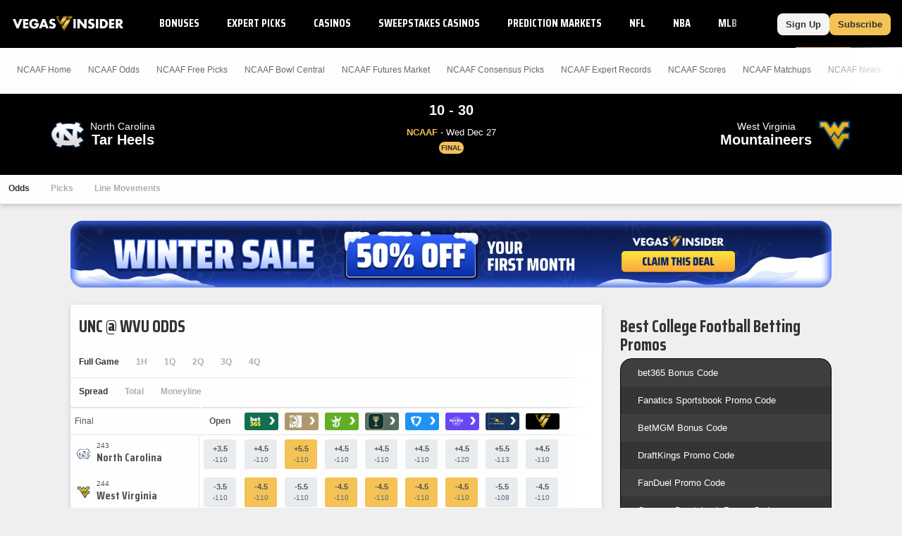

--- FILE ---
content_type: text/html;charset=UTF-8
request_url: https://www.vegasinsider.com/college-football/matchups/north-carolina-vs-west-virginia/
body_size: 49411
content:
<!DOCTYPE html> <html lang="en"> <head> <title>North Carolina vs West Virginia Odds, Betting Trends, and Line Movements - 01/26/2026</title> <link rel="shortcut icon" href="https://bctn-vi.s3.amazonaws.com/img/favicon.svg?v=4cc85ec" /> <link rel="apple-touch-icon" href="https://bctn-vi.s3.amazonaws.com/img/favicon.svg?v=4cc85ec" /> <link rel="stylesheet" type="text/css" media="none" onload="if (media !== 'all') media = 'all';" href="https://fonts.googleapis.com/css?family=Saira+Condensed:400,700&display=swap" /> <meta name="robots" content="index, follow, max-image-preview:large, max-snippet:-1, max-video-preview:-1" /> <link rel="canonical" href="https://www.vegasinsider.com/college-football/matchups/north-carolina-vs-west-virginia/" /> <meta name="title" content="North Carolina vs West Virginia Odds, Betting Trends, and Line Movements - 01/26/2026" /> <meta name="description" content="View the best North Carolina vs West Virginia odds, betting trends, and line movements for 01/26/2026. We've got their head to head and last 10 game results." /> <meta name="viewport" content="initial-scale=1.0, width=device-width, maximum-scale=5.0" /> <meta name="apple-mobile-web-app-capable" content="yes" /> <meta property="og:url" content="/college-football/matchups/north-carolina-vs-west-virginia/" /> <meta property="og:type" content="website" /> <meta property="og:title" content="North Carolina vs West Virginia Odds, Betting Trends, and Line Movements - 01/26/2026" /> <meta property="og:site_name" content="VegasInsider"> <meta property="og:image" content="https://bctn-vi.s3.amazonaws.com/img/logo-dark.svg?v=4cc85ec" /> <meta name="og:description" content="View the best North Carolina vs West Virginia odds, betting trends, and line movements for 01/26/2026. We've got their head to head and last 10 game results." /> <meta name="twitter:card" content="summary_large_image" /> <meta name="twitter:title" content="North Carolina vs West Virginia Odds, Betting Trends, and Line Movements - 01/26/2026" /> <meta name="twitter:site" content="@VegasInsider" /> <meta name="twitter:image" content="https://bctn-vi.s3.amazonaws.com/img/logo-dark.svg?v=4cc85ec" /> <meta name="twitter:description" content="View the best North Carolina vs West Virginia odds, betting trends, and line movements for 01/26/2026. We've got their head to head and last 10 game results." />  <script src="https://cdn.cookielaw.org/scripttemplates/otSDKStub.js" type="text/javascript" charset="UTF-8" data-domain-script="01970c6f-5fcc-7202-ac13-a5342de59e58" ></script> <script type="text/javascript">function OptanonWrapper() { }</script>  <script type="text/javascript"> // Define dataLayer and the gtag function.
 window.dataLayer = window.dataLayer || [];
 function gtag() {
 dataLayer.push(arguments);
 }
// if the specific configuration per region is required
gtag('consent', 'default', {
 "ad_storage": "granted",
 "ad_user_data": "granted",
 "ad_personalization": "granted",
 "analytics_storage": "granted",
 "personalization_storage": "granted",
 "functionality_storage": "granted",
 "security_storage": "granted",
 "wait_for_update": "500",
 "region": ['US']
});
 // Set default consent to 'denied' as a placeholder
 gtag("consent", "default", {
 "ad_storage": "denied",
 "ad_user_data": "denied",
 "ad_personalization": "denied",
 "analytics_storage": "denied",
 "personalization_storage": "denied",
 "functionality_storage": "denied",
 "security_storage": "granted",
 "wait_for_update": "500"
 });</script> <script> (function(w, d, s, l, i) {
 w[l] = w[l] || [];
 w[l].push({
 'gtm.start': new Date().getTime(),
 'event': 'gtm.js'
 });
 var f = d.getElementsByTagName(s)[0];
 var j = d.createElement(s);
 y = l != 'dataLayer' ? '&l=' + l : '';
 j.async = true;
 j.src = 'https://www.googletagmanager.com/gtm.js?id=' + i + y;
 f.parentNode.insertBefore(j, f);
 })(window, document, 'script', 'dataLayer', 'GTM-MDDBCDD');</script> <script type="text/javascript"> !function(){"use strict";window.RudderSnippetVersion="3.0.14";var e="rudderanalytics";window[e]||(window[e]=[])
 ;var rudderanalytics=window[e];if(Array.isArray(rudderanalytics)){
 if(true===rudderanalytics.snippetExecuted&&window.console&&console.error){
 console.error("RudderStack JavaScript SDK snippet included more than once.")}else{rudderanalytics.snippetExecuted=true,
 window.rudderAnalyticsBuildType="legacy";var sdkBaseUrl="https://cdn.rudderlabs.com/v3";var sdkName="rsa.min.js"
 ;var scriptLoadingMode="async"
 ;var t=["setDefaultInstanceKey","load","ready","page","track","identify","alias","group","reset","setAnonymousId","startSession","endSession","consent"]
 ;for(var r=0;r<t.length;r++){var n=t[r];rudderanalytics[n]=function(t){return function(){var r
 ;Array.isArray(window[e])?rudderanalytics.push([t].concat(Array.prototype.slice.call(arguments))):null===(r=window[e][t])||void 0===r||r.apply(window[e],arguments)
 }}(n)}try{new Function('return import("")'),window.rudderAnalyticsBuildType="modern"}catch(a){}
 var i=document.head||document.getElementsByTagName("head")[0]
 ;var d=document.body||document.getElementsByTagName("body")[0];window.rudderAnalyticsAddScript=function(e,t,r){
 var n=document.createElement("script");n.src=e,n.setAttribute("data-loader","RS_JS_SDK"),t&&r&&n.setAttribute(t,r),
 "async"===scriptLoadingMode?n.async=true:"defer"===scriptLoadingMode&&(n.defer=true),
 i?i.insertBefore(n,i.firstChild):d.insertBefore(n,d.firstChild)},window.rudderAnalyticsMount=function(){
 "undefined"==typeof globalThis&&(Object.defineProperty(Object.prototype,"__globalThis_magic__",{get:function get(){
 return this},configurable:true}),__globalThis_magic__.globalThis=__globalThis_magic__,
 delete Object.prototype.__globalThis_magic__),
 window.rudderAnalyticsAddScript("".concat(sdkBaseUrl,"/").concat(window.rudderAnalyticsBuildType,"/").concat(sdkName),"data-rsa-write-key","2ihdzWDbygUAPwfbAbebv6qJdWh")
 },
 "undefined"==typeof Promise||"undefined"==typeof globalThis?window.rudderAnalyticsAddScript("https://polyfill-fastly.io/v3/polyfill.min.js?version=3.111.0&features=Symbol%2CPromise&callback=rudderAnalyticsMount"):window.rudderAnalyticsMount()
 ;var loadOptions={
 consentManagement: {
 enabled: true,
 provider: "oneTrust"
 },
 preConsent: {
 enabled: true,
 }
 }
 ;rudderanalytics.load("2yuTlhx63NnPfPVoO6W7XrD89wN","https://bettercollkagp.dataplane.rudderstack.com",loadOptions)}}
 }();</script> <script type="text/javascript"> rudderanalytics.identify("", {"email":null,"is_logged_in":false,"is_trialing":false,"user_id":null,"is_rg_carty":false,"is_rg_combo_lite":false,"is_rg_combo_pro":false,"is_rg_marketplace":false,"is_rg_props":false,"is_rg_simlabs":false,"is_rg_single_sport":false,"is_sao_premium":false,"is_vi_premium":false});
 
 rudderanalytics.page("North Carolina vs West Virginia Odds, Betting Trends, and Line Movements - 01/26/2026", {
 "author": ""
 });</script> <style>@charset "UTF-8";@font-face{font-family:'Saira Fallback';src:local("Tahoma");size-adjust:78%;ascent-override:130%;descent-override:68%}::-webkit-scrollbar{border-radius:4px;width:4px;height:0}::-webkit-scrollbar-track{background:#fefefe}::-webkit-scrollbar-thumb{width:4px;height:0;border-radius:4px;background:#f4c255}body{color:#333;font-family:Verdana,Geneva,sans-serif;font-size:13px;background-color:#efefef;overflow-x:hidden;margin:0;padding:0}@media print{body{background-color:#fff}}body::-webkit-scrollbar{border-radius:0;width:6px;height:0}body::-webkit-scrollbar-track{background:#000}body::-webkit-scrollbar-thumb{width:6px;height:0;border-radius:0;background:#f4c255}a{color:#0065cc;text-decoration:none}a:hover{color:#f4c255}a.fragment:hover{color:#0065cc}a.highlight{color:#f4c255}a.highlight:hover{color:#f1b125}h1[data-role="openable"],h1[data-role="linkable"],h1[data-role="tab"],h2[data-role="openable"],h2[data-role="linkable"],h2[data-role="tab"],span[data-role="openable"],span[data-role="linkable"],span[data-role="tab"],small[data-role="openable"],small[data-role="linkable"],small[data-role="tab"],a[data-role="openable"],a[data-role="linkable"],a[data-role="tab"]{cursor:pointer}h1[data-abbr]:before,h2[data-abbr]:before,span[data-abbr]:before,small[data-abbr]:before,a[data-abbr]:before{color:inherit;content:attr(data-abbr)}h1[data-abbr]>span,h2[data-abbr]>span,span[data-abbr]>span,small[data-abbr]>span,a[data-abbr]>span{display:none}@media screen and (min-width:768px){h1[data-abbr]:before,h2[data-abbr]:before,span[data-abbr]:before,small[data-abbr]:before,a[data-abbr]:before{display:none}h1[data-abbr]>span,h2[data-abbr]>span,span[data-abbr]>span,small[data-abbr]>span,a[data-abbr]>span{display:initial}}h1.large,h2.large,span.large,small.large,a.large{font-size:14px}h1.mid,h2.mid,span.mid,small.mid,a.mid{font-size:12px}h1.small,h2.small,span.small,small.small,a.small{font-size:10px}h1.micro,h2.micro,span.micro,small.micro,a.micro{font-size:8px}h1.italic,h2.italic,span.italic,small.italic,a.italic{font-style:italic}h1.caps,h2.caps,span.caps,small.caps,a.caps{text-transform:uppercase}h1.bold,h2.bold,span.bold,small.bold,a.bold{font-weight:bold}h1.normal,h2.normal,span.normal,small.normal,a.normal{font-weight:normal}h1.muted,h2.muted,span.muted,small.muted,a.muted{color:#646877}h1.black,h2.black,span.black,small.black,a.black{color:#333}h1.gray,h2.gray,span.gray,small.gray,a.gray{color:#aeaeae}h1.white,h2.white,span.white,small.white,a.white{color:#fefefe}h1.glass,h2.glass,span.glass,small.glass,a.glass{color:#e9ecef}h1.accent,h2.accent,span.accent,small.accent,a.accent{color:#8ea8c0}h1.highlight,h2.highlight,span.highlight,small.highlight,a.highlight{color:#f4c255}h1.purple,h2.purple,span.purple,small.purple,a.purple{color:#8a268a}h1.green,h2.green,span.green,small.green,a.green{color:#17b106}h1.red,h2.red,span.red,small.red,a.red{color:#e45254}h1.blue,h2.blue,span.blue,small.blue,a.blue{color:#275c88}h1.right,h2.right,span.right,small.right,a.right{float:right}h1.left,h2.left,span.left,small.left,a.left{float:left}h1.max,h2.max,span.max,small.max,a.max{width:100%;box-sizing:border-box}div.mobile-wrap{display:flex;flex-direction:column;justify-content:center;align-items:center}@media screen and (min-width:768px){div.mobile-wrap{flex-direction:row}}div.winner:after,div.win:after,span.winner:after,span.win:after,a.winner:after,a.win:after{content:'◀';color:#f4c255;font-weight:bold}input[type="text"],input[type="textarea"],input[type="submit"]{-webkit-appearance:none;-webkit-border-radius:0}ul{list-style:none;padding:0;margin:0}i{border:solid;border-width:0 2px 2px 0;display:inline-block;padding:2px;margin:0 5px}i.right{transform:rotate(-45deg)}i.left{transform:rotate(135deg)}i.up{transform:rotate(-135deg);margin-top:2px}i.down{transform:rotate(45deg);margin-bottom:2px}polygon.white,path.white,circle.white,rect.white{fill:#fefefe}polygon.accent,path.accent,circle.accent,rect.accent{fill:#8ea8c0}polygon.secondary,path.secondary,circle.secondary,rect.secondary{fill:#0065cc}polygon.primary,path.primary,circle.primary,rect.primary{fill:#000}polygon.highlight,path.highlight,circle.highlight,rect.highlight{fill:#f4c255}polygon.green,path.green,circle.green,rect.green{fill:#17b106}polygon.black,path.black,circle.black,rect.black{fill:#333}.mobile{display:block}@media screen and (min-width:768px){.mobile{display:none}}td.mobile,th.mobile{display:table-cell}@media screen and (min-width:768px){td.mobile,th.mobile{display:none}}.tablet{display:none}@media screen and (min-width:768px){.tablet{display:block}}td.tablet,th.tablet{display:none}@media screen and (min-width:768px){td.tablet,th.tablet{display:table-cell}}.desktop{display:none}@media screen and (min-width:1094px){.desktop{display:block}}.hidden{display:none}@media print{.screen{display:none}}.notification{display:none;align-items:center;border:1px solid #f4c255;background-color:white;margin:12px 0}.notification.active{display:flex}.notification.active:before{content:"\26A0";font-size:2.5em;color:#f4c255;padding:0 6px}.notification>p{padding:0 12px}.icon{width:18px}.tooltip>span:first-child,.tooltip>foreignObject{max-width:100px;width:100px;white-space:initial;display:none;font-size:10px;font-family:monospace}.tooltip:hover>span:first-child,.tooltip:hover foreignObject{display:block;position:absolute;color:#0065cc;background-color:#e5e5e5;border:1px solid #aeaeae;border-radius:3px;text-align:left;padding:6px;z-index:100}.noscrollbar{overflow:-moz-scrollbars-none;scrollbar-width:none}.noscrollbar::-webkit-scrollbar{display:none}table{font-size:12px;font-family:Helvetica,Arial,sans-serif;background-color:#fefefe;border:0;border-spacing:0;border-collapse:separate;position:relative;width:100%}table.matte{background-color:#e5e5e5}table.sticky{position:sticky;left:0}table>tbody.module.drawer.active{display:table-row-group}table>thead>tr.green>th,table>tbody>tr.header.green>th{border-bottom:solid 2px #17b106}table>thead>tr>th,table>tbody>tr.header>th{color:#333;background-color:#fefefe;border-top:solid 1px #e5e5e5;border-bottom:solid 1px #e5e5e5;padding:12px;text-transform:uppercase;white-space:nowrap;text-align:center}table>thead>tr>th.left,table>tbody>tr.header>th.left{text-align:left}table>thead>tr>th.right,table>tbody>tr.header>th.right{text-align:right}table>thead>tr>th.bordered,table>tbody>tr.header>th.bordered{border-right:1px solid #e5e5e5}table>thead>tr>th:first-child,table>tbody>tr.header>th:first-child{text-align:left}table>thead>tr>th:first-child.center,table>tbody>tr.header>th:first-child.center{text-align:center}table>thead>tr>th:first-child.right,table>tbody>tr.header>th:first-child.right{text-align:right}table>thead>tr>th.normal,table>tbody>tr.header>th.normal{text-transform:none;font-weight:normal}table>tbody>tr.mobile-row{display:table;width:100%}table>tbody>tr.mobile-row>td,table>tbody>tr.mobile-row>th{display:table-row}@media screen and (min-width:768px){table>tbody>tr.mobile-row{display:table-row}table>tbody>tr.mobile-row>td,table>tbody>tr.mobile-row>th{display:table-cell}}table>tbody>tr>th,table>tbody>tr>td{padding:12px;text-align:center;white-space:nowrap}table>tbody>tr>th.win,table>tbody>tr>th.loss,table>tbody>tr>th.push,table>tbody>tr>td.win,table>tbody>tr>td.loss,table>tbody>tr>td.push{font-size:12px;font-weight:bold}table>tbody>tr>th.wrap,table>tbody>tr>td.wrap{white-space:normal}table>tbody>tr>th.bold,table>tbody>tr>td.bold{font-weight:bold}table>tbody>tr>th.main,table>tbody>tr>td.main{width:100%}table>tbody>tr>th.accent,table>tbody>tr>td.accent{color:#8ea8c0}table>tbody>tr>th.highlight,table>tbody>tr>td.highlight{color:#f4c255}table>tbody>tr>th.muted,table>tbody>tr>td.muted{color:#646877}table>tbody>tr>th.win,table>tbody>tr>td.win{color:#f4c255}table>tbody>tr>th.loss,table>tbody>tr>td.loss{color:#aeaeae}table>tbody>tr>th.push,table>tbody>tr>td.push{color:#646877}table>tbody>tr>th.left,table>tbody>tr>td.left{text-align:left}table>tbody>tr>th.right,table>tbody>tr>td.right{text-align:right}table>tbody>tr>th.bordered,table>tbody>tr>td.bordered{border-right:1px solid #e5e5e5}table>tbody>tr>th.shrink,table>tbody>tr>td.shrink{font-size:10px;line-height:15px}@media screen and (min-width:768px){table>tbody>tr>th.shrink,table>tbody>tr>td.shrink{font-size:inherit}}table>tbody>tr>th.team,table>tbody>tr>td.team{white-space:nowrap;padding:6px 0}@media screen and (min-width:768px){table>tbody>tr>th.team,table>tbody>tr>td.team{padding:6px 12px}}table>tbody>tr>th:first-child,table>tbody>tr>td:first-child{text-align:left}table>tbody>tr>th:first-child.center,table>tbody>tr>td:first-child.center{text-align:center}table>tbody>tr>th:first-child.right,table>tbody>tr>td:first-child.right{text-align:right}table>tbody>tr>th>img,table>tbody>tr>th>a>img,table>tbody>tr>td>img,table>tbody>tr>td>a>img{vertical-align:middle}table>tbody>tr>th>img.avatar,table>tbody>tr>th>a>img.avatar,table>tbody>tr>td>img.avatar,table>tbody>tr>td>a>img.avatar{width:40px}table>tbody>tr>th>span.bold,table>tbody>tr>td>span.bold{font-weight:bold}table>tbody>tr>th>span.muted,table>tbody>tr>td>span.muted{color:#aeaeae}.module-body table>tbody>tr>th:nth-child(even),.module-body table>tbody>tr>td:nth-child(even){white-space:normal}table>tbody.alternating>tr:nth-child(odd)>th,table>tbody.alternating>tr:nth-child(odd)>td{background-color:#fefefe}table>tbody.alternating>tr:nth-child(even)>th,table>tbody.alternating>tr:nth-child(even)>td{background-color:#f4f4f4}table>tbody.divided>tr>th,table>tbody.divided>tr>td{border-bottom:1px solid #e5e5e5}table.main{font-size:13px;margin-bottom:24px}table.main>tbody>tr>th,table.main>tbody>tr>td{padding:12px}@media screen and (max-width:768px){table.mobile-grid{display:block}table.mobile-grid>thead{display:block}table.mobile-grid>thead>tr{display:grid;grid-template-columns:20% 1fr auto auto}table.mobile-grid>tbody{display:block}table.mobile-grid>tbody>tr>td:first-child>input{width:100%}}@media screen and (max-width:577px){table.mobile-grid>thead>tr{grid-template-columns:auto}table.mobile-grid>thead>tr>.desktop{display:none}table.mobile-grid>tbody>tr{display:grid;grid-template-rows:0fr 1fr;grid-template-columns:1fr auto}table.mobile-grid>tbody>tr>td:nth-child(2){grid-row-start:2;grid-column:1 / 4;box-sizing:border-box}table.mobile-grid>tbody>tr.hidden{display:none}}@media screen and (min-width:577px) and (max-width:768px){table.mobile-grid>thead>tr>th>input{max-width:100px}table.mobile-grid>tbody>tr>td:first-child{width:20%}}table.bordered{border-bottom:solid 1px #e5e5e5}table.framed{border-top:solid 1px #e5e5e5;border-bottom:solid 1px #e5e5e5}.segmented>tbody>tr>th,.segmented>tbody>tr>td,.segmented>thead>tr>th,.segmented>thead>tr>td{padding:0;border-right:solid 1px #e5e5e5}.segmented>tbody>tr>th.drawer,.segmented>tbody>tr>td.drawer,.segmented>thead>tr>th.drawer,.segmented>thead>tr>td.drawer{display:none}.segmented>tbody>tr>th.drawer.active,.segmented>tbody>tr>td.drawer.active,.segmented>thead>tr>th.drawer.active,.segmented>thead>tr>td.drawer.active{display:table-cell}@media screen and (min-width:768px){.segmented>tbody>tr>th.drawer,.segmented>tbody>tr>td.drawer,.segmented>thead>tr>th.drawer,.segmented>thead>tr>td.drawer{display:table-cell;vertical-align:baseline}.segmented>tbody>tr>th.drawer.tablet,.segmented>tbody>tr>td.drawer.tablet,.segmented>thead>tr>th.drawer.tablet,.segmented>thead>tr>td.drawer.tablet{display:none}}th[data-field]{cursor:pointer}th[data-field]>span.sorter{display:inline-flex;flex-flow:column wrap;position:absolute}th[data-field]>span.sorter>i.down{color:#aeaeae;margin-bottom:-1px}th[data-field]>span.sorter>i.up{color:#aeaeae;margin-top:-1px}th[data-field].active>span.sorter>i.down{color:#aeaeae}th[data-field].active>span.sorter>i.up{color:#333}th[data-field][data-desc="true"].active>span.sorter>i.down{color:#aeaeae}th[data-field][data-desc="true"].active>span.sorter>i.up{color:#333}th[data-field][data-desc="false"].active>span.sorter>i.down{color:#333}th[data-field][data-desc="false"].active>span.sorter>i.up{color:#aeaeae}small{display:block;color:#646877;font-size:10px;font-weight:normal}.scroll{overflow-x:auto;overflow-y:auto}.scroll.horiz{overflow-x:scroll;overflow-y:visible;-webkit-overflow-scrolling:touch}.scroll.vert{overflow-x:visible;overflow-y:scroll;-webkit-overflow-scrolling:touch}.scroll.short{min-height:350px}.scroll.half{min-height:180px}.scroll.betslip{max-height:300px}.scroll>div[data-role="chassis"]{padding:0;position:sticky;left:0}@media screen and (min-width:768px){.scroll>div[data-role="chassis"]{padding:24px}}.scroll::-webkit-scrollbar{width:0}.frozen>table>thead>tr>th:first-child,.frozen>table>thead>tr>td:first-child,.frozen>table>tbody>tr>th:first-child,.frozen>table>tbody>tr>td:first-child{position:sticky;position:-webkit-sticky;left:0;z-index:50}.fixed>div>table{margin:0}.fixed>div>table>thead>tr>th{position:sticky;position:-webkit-sticky;top:0;z-index:50}.fixed>div>table>thead>tr>th:first-child{z-index:60;width:18%}.fixed.small{height:320px}.fixed.med{height:410px}.button{display:inline-block;color:#333;font-weight:bold;text-decoration:none;background-color:#f4c255;justify-content:space-between;text-align:center;border-radius:3px;border:0;padding:12px;cursor:pointer;outline:0}.button:hover{color:#333;background-color:#f1b125}.button.wide{width:100%;box-sizing:border-box;max-width:100%;padding:12px 0}.button.slim{padding:8px 12px;border-radius:8px}.button.disabled{cursor:default;background-color:#aeaeae}.button.disabled:hover{background-color:#aeaeae}.button.clear{background-color:#fefefe;border:1px solid #333;color:#333}.button.clear.highlight{border:1px solid #f4c255}.button.clear:hover{background-color:#fefefe;border:1px solid #f4c255;color:#333}.button.lightblue{background-color:#c1cdff;color:#fefefe}.button.lightblue:hover{background-color:#8ea4ff;color:#fefefe}.button.green{background-color:#17b106;color:#fefefe}.button.green:hover{background-color:#149d05;color:#fefefe}.button.blue{background-color:#0065cc;color:#fefefe}.button.blue:hover{background-color:#005bb8;color:#fefefe}.button.matte{background-color:#f4f4f4;color:#333}.button.matte:hover{background-color:#e5e5e5;color:#333}.button.active>i.down{transform:rotate(-135deg);margin-bottom:0;margin-top:2px}.button.yellow{background-color:#ead566;color:#333}.button.yellow:hover{background-color:#e8d054;color:#333}.button.black{background-color:#4d4d4d;color:#fefefe}.button.black:hover{background-color:#333;color:#fefefe}.button.white{background-color:#fefefe;color:#333}.button.white:hover{background-color:#e5e5e5;color:#333}.button.pink{background-color:#ff1580;color:#fefefe}.button.pink:hover{background-color:#e10067;color:#fefefe}.button.cta{text-transform:uppercase;white-space:nowrap}.button.purchase{font-size:16px;font-weight:bold;border-radius:8px;padding:14px 32px;margin-bottom:6px}.button.rounded{border-radius:24px;margin:6px}.button-label{display:inline-block}.button-img{display:inline-flex;flex-flow:row nowrap;padding-left:12px}.button-img>img{display:inline-block;border:1px solid #e45254;border-radius:50%;height:auto;width:18px}.button-img>img:last-of-type{margin-right:0}.button-badge{display:block;box-sizing:border-box;position:absolute;color:white;bottom:16px;right:-8px}.button-badge.corner{position:relative;bottom:24px;left:-20px}.button-count{position:absolute;padding:3px 6px;font-size:10px;margin-left:3px;border:1px solid #ead566;border-radius:12px;background-color:#f4c255}.button-count>svg>path{fill:#fefefe}.button-count.matte{background-color:#e5e5e5;border:1px solid #ccc}.button-count.matte>svg>path{fill:#555}.selector{display:flex;position:relative;font-size:12px;font-weight:400;white-space:nowrap}.selector>a,.selector>span{display:flex;flex-flow:row nowrap;justify-content:space-between;cursor:pointer;position:relative;align-items:center;padding:6px 12px;text-decoration:none;box-sizing:border-box;background:#fefefe;border:solid 1px #e0e7ee;border-radius:3px;color:#555;font-family:Helvetica,Arial,sans-serif;font-weight:bold}.selector.picks{width:20%;margin-left:12px}.selector.picks>span{color:#fefefe;background-color:#17b106}@media screen and (min-width:768px){.selector.picks{width:100px;margin-left:12px}}@media screen and (min-width:768px){.selector{font-size:14px}}input{display:inline-block;text-align:start;cursor:text;font-family:Verdana,Geneva,sans-serif;border:0;background-color:#fefefe;padding:0 3px}input:focus{outline:0}.input-container{display:flex;align-items:center;box-sizing:border-box;white-space:nowrap;background-color:#fefefe;border:1px solid #e5e5e5;border-radius:3px;position:relative;margin-bottom:24px}.input-container>svg{padding:6px;height:16px}.input-container.filter{margin-bottom:0}.input-search{border-radius:3px;width:100%;height:32px}.input-results{position:absolute;top:30px;width:100%}.list{list-style:none;padding:0;margin:0}.list.cancel{display:none}.list.cancel.active{display:block;margin-left:24px}.list-item{background-color:#fefefe;padding:0}.list-item:nth-child(even){background-color:#f4f4f4}.list-item>a,.list-item>span{display:inline-flex;padding:12px 0 12px 12px}.list-item>a:last-child,.list-item>span:last-child{padding:12px}.nav{display:flex;list-style:none;flex-flow:row nowrap;font-size:12px}.nav.padded{padding-bottom:12px}.nav.mobile{display:flex}@media screen and (min-width:768px){.nav.mobile{display:none}}.nav.pill{background-color:#fefefe;border-radius:3px;max-height:30px;align-items:center;margin-bottom:12px}.nav.pbp{background-color:#e5e5e5}.nav.border{border:1px solid #e5e5e5;background-color:#e5e5e5}.nav.center{justify-content:center}.nav.dark{background-color:#474d64;border-radius:6px;margin-top:32px;padding:3px}@media screen and (min-width:636px){.nav.dark{display:none}}.nav.bold>.nav-item>a,.nav.bold>.nav-item>span{font-weight:bold;color:#aeaeae}.nav.bold>.nav-item>a.active,.nav.bold>.nav-item>span.active{color:#333}.nav.bold>.nav-item.active>a,.nav.bold>.nav-item.active>span{color:#333}.nav.bordered{border-bottom:1px solid #e5e5e5}.nav-item{display:flex}.nav-item>a,.nav-item>span{display:inline-block;box-sizing:border-box;text-decoration:none;padding:12px;width:100%}.nav-item>a.tooltip,.nav-item>span.tooltip{padding:6px}.nav-item>a{border-bottom:solid 3px transparent}.nav-item>a:after{content:'›';padding:0 0 0 6px;font-size:12px;font-weight:bold}.nav-item>span{border-bottom:solid 3px transparent}.nav-item.tab{display:block;flex:1;color:#fefefe;font-family:Helvetica,Arial,sans-serif;font-size:12px;text-align:center;background-color:#8ea8c0;border-left:2px solid #e5e5e5}.nav-item.tab:first-child{border-left:none}.nav-item.tab>a,.nav-item.tab>span{display:flex;width:100%;height:100%;border-bottom:0;justify-content:center;align-items:center}.nav-item.tab>a.active,.nav-item.tab>span.active{font-weight:bold;color:#333;background-color:#fefefe;border-bottom:0}.nav-item.tab>a.active.highlight,.nav-item.tab>span.active.highlight{color:#f4c255}.nav-item.tab.clear{color:#555;background-color:#f4f4f4}.nav-item.tab.clear>a,.nav-item.tab.clear>span{background-color:#f4f4f4;border-bottom:0}.nav-item.tab.clear>a.active,.nav-item.tab.clear>span.active{background-color:#fefefe;border-bottom:0}.nav-item.active:not(.page-header,.buttons)>a,.nav-item.active:not(.page-header,.buttons)>span{color:#f4c255;border-bottom:solid 3px #f4c255}.nav-item:hover:not(.page-header,.buttons)>a,.nav-item:hover:not(.page-header,.buttons)>span{border-bottom:solid 3px #f4c255}.nav-item:hover:not(.page-header,.buttons).disabled>a,.nav-item:hover:not(.page-header,.buttons).disabled>span{border-bottom:solid 3px transparent}.nav-item:hover.tab{background-color:#6d8fae}.nav-item:hover.tab>a,.nav-item:hover.tab>span{border-bottom:0}.nav-item:hover.tab.clear>a,.nav-item:hover.tab.clear>span{background-color:#eaeaea}.nav-item:hover.tab.clear>a.active,.nav-item:hover.tab.clear>span.active{background-color:#fefefe}.nav-item.button{display:block;color:#333;background-color:#fefefe;margin-right:12px;white-space:nowrap}.nav-item.button>a{display:flex;flex-direction:column;padding:0}.nav-item.button>a>span{font-size:9px;margin-top:3px}.nav-item.button:last-of-type{margin-right:none}.nav-item.button.active{color:#fefefe;background-color:#333}.nav-item.button.active>a{color:#fefefe;border-bottom:0}.nav-item.button.disabled{color:#333;background-color:#aeaeae}.nav-item.button.disabled>a{color:#333}.nav-item.label{display:block;font-size:10px;font-weight:bold;color:#646877;padding:12px;margin-right:12px;white-space:nowrap;background-color:#e5e5e5;box-shadow:0 3px 6px rgba(0,44,95,0.2);text-transform:uppercase}.nav-item.pill{display:block;flex:1;color:#333;font-family:Helvetica,Arial,sans-serif;font-size:12px;text-align:center;position:relative}.nav-item.pill.divided{border-right:solid 1px #e0e7ee}.nav-item.pill.divided:last-of-type{border-right:0}.nav-item.pill>a,.nav-item.pill>span{border-bottom:0}.nav-item.pill>a.active,.nav-item.pill>span.active{color:#fefefe;background-color:#f4c255;border-radius:3px;width:100%;max-width:380px;box-shadow:0 3px 6px rgba(0,44,95,0.2)}.nav-item.pill>a.inactive,.nav-item.pill>span.inactive{color:#aeaeae;border-radius:3px;width:100%}.nav-item.pill.dark{background-color:#474d64;color:#aeaeae;text-transform:capitalize}.nav-item.pill.dark>span.active{background-color:#fefefe;color:#f4c255}.nav-select{margin:12px}.nav-select.small{width:100px}span.pill{color:#fefefe;padding:6px;border-radius:24px;margin:6px;width:-moz-fit-content;width:fit-content}span.pill.white{background-color:#fefefe;color:#555}span.pill.matte{background-color:#e5e5e5;color:#646877}span.pill.green{background-color:#17b106}span.pill.yellow{background-color:#ead566}span.pill.orange{background-color:#f98c13}span.pill.red{background-color:#e45254}span.pill.highlight{background-color:#f4c255;color:#333}span.pill.wide{padding:6px 24px}span.pill.small{display:inline-block;padding:3px;min-width:12px;margin:0 0 0 12px}span.pill.bubble{display:inline-flex;width:12px;height:12px;font-size:12px;line-height:12px;border-radius:12px;justify-content:center}.frozen>.nav>.nav-item:first-child{position:sticky;position:-webkit-sticky;left:0;z-index:50;box-shadow:0 3px 6px rgba(0,44,95,0.2)}.menu{display:none;position:absolute;top:100%;min-width:100%;list-style:none;outline:0;max-height:295px;overflow-y:auto;margin:0;padding:0;border-radius:0 0 3px 3px;box-shadow:0 3px 6px rgba(0,44,95,0.8);z-index:1000}.menu.active{display:block}.menu.accent{border:1px solid #f4c255;border-top:0;min-width:97%;margin-top:-3px}.menu.accordion\@mobile{position:initial;box-shadow:none}@media screen and (min-width:768px){.menu.accordion\@mobile{position:absolute}}.menu.right{right:0}.menu.left{left:0}.picks .menu{max-height:275px}.menu-item{background-color:#fefefe;border-bottom:solid 1px #e5e5e5}.menu-item>a,.menu-item>span{display:inline-block;box-sizing:border-box;text-decoration:none;border-left:solid 3px transparent;padding:16px;width:100%;cursor:pointer}.menu-item:not(.page-header).active>a,.menu-item:not(.page-header).active>span{border-left:solid 3px #f4c255}.menu-item:not(.page-header).active>a.active,.menu-item:not(.page-header).active>span.active{border-left:solid 3px #f4c255}.menu-item:not(.page-header).active>a:after,.menu-item:not(.page-header).active>span:after{display:inline-flex;background:#f4c255;content:"";height:8px;width:8px;border-radius:50%;margin:0 12px}.menu-item:hover:not(.page-header):not(.menu-header){background-color:#e5e5e5}.menu-item:hover:not(.page-header):not(.menu-header)>a,.menu-item:hover:not(.page-header):not(.menu-header)>span{border-left:solid 3px #f4c255}@media screen and (min-width:1094px){.menu-item>a,.menu-item>span{padding:12px}}.progress-bar{display:flex;flex-flow:row nowrap;justify-content:space-between;align-items:center;background-color:#e5e5e5;border-radius:3px;height:24px;line-height:24px;overflow:hidden;width:100%}.progress-bar>span.percentage-a{color:#333;font-weight:bold;background-color:#f4c255;padding:3px}.progress-bar>span.percentage-b{text-align:right;background-color:#e5e5e5;padding:3px}.container{display:block;box-sizing:border-box;width:100%;margin:0 0 24px;padding:0}.container.drawer{display:none}.container.drawer.active{display:block}.container-header{display:flex;flex-flow:row wrap;justify-content:space-between}.container-header>h1,.container-header>h2,.container-header>.h1,.container-header>.h2{color:#000;font-family:"Saira Condensed","Saira Fallback",Tahoma,Helvetica,sans-serif;font-weight:bold;font-size:20px;text-transform:uppercase;margin:auto 12px 12px;padding:0}@media screen and (min-width:1094px){.container-header>h1,.container-header>h2,.container-header>.h1,.container-header>.h2{margin:auto 0 12px}}@media print{.container-header{display:block;position:relative;page-break-inside:avoid}.container-header:after{content:"";display:block;height:100px;margin-bottom:-100px}.container-header>h1,.container-header>h2{margin:32px 0 12px}}.container-header.tablet{display:none}@media screen and (min-width:768px){.container-header.tablet{display:flex}}.container-header.nav{display:flex;font-family:Helvetica,Arial,sans-serif;font-size:12px;line-height:1.4;margin:0;padding:0 0 12px 12px}@media screen and (min-width:768px){.container-header.nav{padding:0 0 12px 0}}@media print{.container-header.nav{display:none}}.container-header.nav-item>a,.container-header.nav-item>span{border-bottom:0;padding:0 6px;white-space:nowrap}.container-header.nav-item:first-child>a,.container-header.nav-item:first-child>span{padding:0 6px 6px 0}.container-header.nav-item:last-child>a,.container-header.nav-item:last-child>span{padding:0 0 0 6px}@media screen and (max-width:768px){.container-header.nav-item:last-child>a,.container-header.nav-item:last-child>span{padding:0 6px}}.container-header.nav-item.active>a,.container-header.nav-item.active>span,.container-header.nav-item:hover>a,.container-header.nav-item:hover>span{border-bottom:0}.container-header>div{margin-bottom:12px}.container-header.justified{white-space:nowrap}@media screen and (min-width:577px){.container-header.justified{justify-content:space-between}}.container-header.justified>a,.container-header.justified>span,.container-header.justified>div{padding-right:12px}.container-body.scroll{overflow:scroll}.container-body.matte{background-color:#efefef;padding-top:24px}.container-body>h2{font-size:16px}.container-body>p{padding:0 12px 12px;margin:0}.container-body>p:last-child{padding:0 12px}@media screen and (min-width:768px){.container-body>p{padding:0 0 12px}.container-body>p:last-child{padding:0}}.container-body.flex{display:flex;flex-wrap:wrap;justify-content:center;align-items:center;gap:12px;padding-bottom:12px}.container-body.columns{display:flex;flex-flow:row wrap;justify-content:space-between}.container-body.columns>div{width:100%}@media screen and (min-width:768px){.container-body.columns>div{width:calc(50% - 6px)}}.container-body.padded{padding-top:24px;padding-bottom:24px}.container-body.grid{padding-top:24px;display:grid;grid-template-columns:repeat(auto-fill,minmax(300px,1fr));column-gap:24px}.container-body.grid.premium{row-gap:24px}.container-body.teaser{max-height:220px;overflow:hidden;-webkit-mask:linear-gradient(black 50%,transparent)}.module{display:inline-block;box-sizing:border-box;color:#555;background-color:#fefefe;border-radius:3px;box-shadow:0 3px 6px rgba(0,44,95,0.2);margin:0 0 24px;padding:0;width:100%}.module.matte{background-color:#e5e5e5}.module.padded{padding-top:12px}.module.page{margin-bottom:0}.module.drawer{display:none;border-radius:0;margin:0}.module.drawer.active{display:block}.module.drawer .steps-header-closer{display:inline}.module.drawer.radius{border-radius:16px}.module.flat{border-radius:0}.module.noshadow{box-shadow:none}.module.rollup{box-shadow:0 -3px 6px rgba(0,44,95,0.2)}.module.spot{display:flex;flex-flow:column nowrap;justify-content:center;align-items:center;background-size:cover}.module.selectors{min-height:420px}.module.mobile{display:block}@media screen and (min-width:768px){.module.mobile{display:none}}.module.desktop{display:none}@media screen and (min-width:768px){.module.desktop{display:block}}@media print{.module.screen{display:none}}@media screen and (max-width:768px){.module.mobile-fixed{position:fixed;bottom:0;width:100%;box-shadow:0 0 10px rgba(0,44,95,0.9);margin-bottom:0}}.module.reset{margin-bottom:-24px}.module-header.container-body>h1,.module-header.container-body>h2,.module-header.container-body>h3{padding-left:0}.module-header>h1,.module-header>h2,.module-header>h3,.module-header>span{color:#333;font-family:"Saira Condensed","Saira Fallback",Tahoma,Helvetica,sans-serif;font-weight:bold;margin:0;text-transform:uppercase}.module-header>h1,.module-header>.h1{font-size:26px}.module-header>h2,.module-header>.h2{font-size:24px}.module-header>h3,.module-header>.h3{font-size:22px}.module-header,.module-footer{left:0;display:flex;flex-flow:row nowrap;align-items:center}.module-header>h1,.module-header>h2,.module-header>h3,.module-header>img,.module-header>span,.module-footer>h1,.module-footer>h2,.module-footer>h3,.module-footer>img,.module-footer>span{padding:12px 6px}.module-header>h1:first-child,.module-header>h2:first-child,.module-header>h3:first-child,.module-header>img:first-child,.module-header>span:first-child,.module-footer>h1:first-child,.module-footer>h2:first-child,.module-footer>h3:first-child,.module-footer>img:first-child,.module-footer>span:first-child{padding-left:12px}.module-header.justified,.module-footer.justified{white-space:nowrap}@media screen and (min-width:577px){.module-header.justified,.module-footer.justified{justify-content:space-between}}.module-header.justified>a,.module-header.justified>span,.module-header.justified>div,.module-footer.justified>a,.module-footer.justified>span,.module-footer.justified>div{padding:12px}@media screen and (max-width:577px){.module-header.justified.flex-wrapped,.module-footer.justified.flex-wrapped{white-space:normal}}@media screen and (max-width:577px){.module-header.flex-wrapped,.module-footer.flex-wrapped{flex-flow:row wrap}.module-header.flex-wrapped>div.filters.daily,.module-footer.flex-wrapped>div.filters.daily{border:1px #e5e5e5;border-style:solid none;margin:12px 0}}.module-header.subheading,.module-header.subparagraph,.module-footer.subheading,.module-footer.subparagraph{flex-flow:column nowrap;align-items:flex-start;justify-content:left;width:100%}.module-header.subheading.small,.module-header.subparagraph.small,.module-footer.subheading.small,.module-footer.subparagraph.small{width:initial}.module-header.subheading.hidden,.module-header.subparagraph.hidden,.module-footer.subheading.hidden,.module-footer.subparagraph.hidden{display:none;align-items:center}.module-header.subheading.hidden>span,.module-header.subparagraph.hidden>span,.module-footer.subheading.hidden>span,.module-footer.subparagraph.hidden>span{font-weight:bold;padding:12px 0 0}.module-header.subheading.hidden>a,.module-header.subparagraph.hidden>a,.module-footer.subheading.hidden>a,.module-footer.subparagraph.hidden>a{margin:6px 12px 12px 12px}.module-header.subheading>h1,.module-header.subheading>h2,.module-header.subheading>h3,.module-header.subparagraph>h1,.module-header.subparagraph>h2,.module-header.subparagraph>h3,.module-footer.subheading>h1,.module-footer.subheading>h2,.module-footer.subheading>h3,.module-footer.subparagraph>h1,.module-footer.subparagraph>h2,.module-footer.subparagraph>h3{padding:12px 12px 0 12px}.module-header.subheading>p,.module-header.subparagraph>p,.module-footer.subheading>p,.module-footer.subparagraph>p{padding:0 12px}.module-header.subheading>span,.module-header.subparagraph>span,.module-footer.subheading>span,.module-footer.subparagraph>span{color:#333;font-size:12px;font-weight:normal;padding:0 12px 12px}.module-header.subparagraph>span,.module-footer.subparagraph>span{padding:12px}.module-header>a.button,.module-header button,.module-footer>a.button,.module-footer button{margin:12px}.module-header>a.button.wide,.module-header button.wide,.module-footer>a.button.wide,.module-footer button.wide{width:100%}.module-header>img,.module-footer>img{width:18px}.module-header.accent,.module-footer.accent{background-color:#cfdae5}.module-header.meta,.module-footer.meta{background-color:#e5e5e5;justify-content:start}.module-header.main>h2,.module-footer.main>h2{font-family:Helvetica,Arial,sans-serif;font-size:20px;text-transform:uppercase}.module-header.nav,.module-footer.nav{display:none;font-family:Helvetica,Arial,sans-serif;font-size:12px;line-height:1.4;margin:0}@media screen and (min-width:768px){.module-header.nav,.module-footer.nav{display:flex}}.module-header.nav-item>a,.module-header.nav-item>span,.module-footer.nav-item>a,.module-footer.nav-item>span{border-bottom:0;padding:0 6px}.module-header.nav-item:last-child>a,.module-header.nav-item:last-child>span,.module-footer.nav-item:last-child>a,.module-footer.nav-item:last-child>span{padding:0 0 0 6px}.module-header.nav-item.active>a,.module-header.nav-item.active>span,.module-header.nav-item:hover>a,.module-header.nav-item:hover>span,.module-footer.nav-item.active>a,.module-footer.nav-item.active>span,.module-footer.nav-item:hover>a,.module-footer.nav-item:hover>span{border-bottom:0}.module-header.divided{border-top:solid 1px #e5e5e5;border-bottom:solid 1px #e5e5e5}.module-footer.divided{border-top:solid 1px #e5e5e5}.module-body>p{padding:12px;margin:0}.module-body.reset{margin-bottom:-18px}.module-body.blank-slate{text-align:center;padding:20px}.module-body.blank-slate>ul.nav{justify-content:center}.module-body.blank-slate>ul.nav>li.nav-item>a,.module-body.blank-slate>ul.nav>li.nav-item>span{padding:12px 12px 0}.module-body.blank-slate>ul.nav>li.nav-item>a:hover,.module-body.blank-slate>ul.nav>li.nav-item>span:hover{text-decoration:none}.module-body.emphasized{border-left:solid 6px #f4c255}.module-body.author{display:flex;justify-content:flex-start;padding:12px}@media screen and (min-width:768px){.module-body.author{align-items:center}}.module-body.blur{position:relative}.module-body.blur:after{content:'';display:flex;width:60px;height:calc(100% - 20px);right:0;position:absolute;z-index:999;top:0;background:linear-gradient(to right,rgba(255,255,255,0) 0,rgba(255,255,255,0.7) 40%,#fff 70%)}[data-role="cookie"]{display:none}.cookie{background:#000;color:#fefefe;box-sizing:border-box;position:fixed;bottom:0;left:0;font-family:Verdana,Geneva,sans-serif;font-size:13px;width:100%;height:auto;z-index:9998}.cookie.modal{min-height:100px;background-color:#fefefe;color:#000;border:1px solid #aeaeae;border-radius:12px;box-shadow:0 1px 6px #a4a4aa;width:calc(100% - 18px);margin:9px;z-index:9999}.cookie-container{text-align:center;padding:10px}.cookie-container.modal{display:flex;flex-flow:column nowrap;justify-content:space-between;align-items:center;margin:12px;padding:0}.cookie-text{display:inline-flex;align-items:center;justify-content:space-between;width:100%;margin-bottom:12px;padding-top:6px}.cookie-text>img{max-width:50px}.cookie-text>span{font-family:Helvetica,Arial,sans-serif;font-size:1.25rem;font-weight:bold}.cookie-title{display:block;margin-bottom:10px}.cookie-cta{width:100%}.cookie-cta>a{align-items:center;background-color:#17b106;border-radius:4px;color:#fefefe;display:flex;font-size:14px;font-weight:600;height:44px;justify-content:center;text-decoration:none;text-transform:uppercase;text-align:center;width:100%}.cookie-cta>a:hover{background-color:#000;color:#fefefe}.cookie-cta.pink>a{background-color:#ff1580}.cookie-btn{display:inline-block;background:#0065cc;color:#fefefe;text-decoration:none;cursor:pointer;border-radius:5px;margin:0 10px;padding:10px}.cookie-close.button{display:inline-block;background:#f4c255;color:#333;text-decoration:none;cursor:pointer;border-radius:5px;margin:0 10px 0 0;padding:10px}.cookie-close.corner{position:relative;bottom:3px}.cookie-close.corner:after{display:inline-block;content:"\00d7";font-size:32px;color:#aeaeae}.pblks{background:#fefefe;margin:0 auto;max-width:1024px;width:100%}.article .pblks{white-space:normal}@media print{.article .pblks{display:none}}.article.banner .pblks{margin-top:0;max-width:1078px}@media screen and (min-width:768px){.article.banner .pblks{margin-top:24px}}@media screen and (max-width:1094px){.article .pblks,.cards [data-role="chassis"] .pblks{margin:0}}.article.blank-slate .article .pblks,.article.blank-slate .cards [data-role="chassis"] .pblks{margin-bottom:24px}@media screen and (max-width:1094px){.cards>[data-role="chassis"] .pblks{margin:0}}.pblk{border-bottom:solid 1px #e5e5e5;margin:0 auto 3em;width:90%}@media screen and (max-width:768px){.pblk{border:solid 1px #e5e5e5}}.article .pblk{border-radius:3px;box-shadow:0 3px 6px rgba(0,44,95,0.2)}.article .pblk{margin:0;width:100%;height:100px}@media print{.article .pblk{display:none}}.article .pblk,.cards [data-role="chassis"] .pblk{display:flex;flex-flow:column nowrap;justify-content:space-around;align-items:center;box-sizing:border-box;height:100%;min-height:100px;background-size:cover;background-repeat:no-repeat;border:0}@media screen and (min-width:768px){.article .pblk,.cards [data-role="chassis"] .pblk{flex-flow:row nowrap}}@media screen and (max-width:768px){.article .pblk,.cards [data-role="chassis"] .pblk{background-position:center}}.pblk.background-top\@desktop{background-position:top}.pblk.background-center\@desktop{background-position:center}.pblk.background-bottom\@desktop{background-position:bottom}.pblk-head{padding:32px 0;position:relative;width:100%;z-index:1}.pblk-head>a{display:block;width:100%}@media screen and (min-width:768px){.pblk-head{padding:21px 0}}.cards [data-role="chassis"] .pblk-head,.article .pblk-head{text-align:center;justify-content:center}.cards [data-role="chassis"] .pblk-head>img,.cards [data-role="chassis"] .pblk-head>a>img,.article .pblk-head>img,.article .pblk-head>a>img{position:relative;height:64px}.article .cards [data-role="chassis"] .pblk-head,.article .article .pblk-head{border-top-left-radius:3px;border-top-right-radius:3px;border-bottom-left-radius:0}@media screen and (min-width:768px){.cards [data-role="chassis"] .pblk-head>img,.cards [data-role="chassis"] .pblk-head>a>img,.article .pblk-head>img,.article .pblk-head>a>img{height:42px;width:100%}.article .cards [data-role="chassis"] .pblk-head,.article .article .pblk-head{border-top-right-radius:0;border-bottom-left-radius:3px}}.pblk-hdr{display:block;box-sizing:border-box;color:#fefefe;text-align:center;text-transform:uppercase;font-family:Helvetica,Arial,sans-serif;font-weight:bold;background:#17b106;padding:3px 0;font-size:13px}@media print{.pblk-hdr{display:none}}.svg-grad{bottom:0;height:100%;left:0;object-fit:cover;position:absolute;right:0;top:0;width:100%;z-index:1}.svg-grad>img{max-width:initial;object-fit:cover}.pblk-hnum{align-items:center;background-color:#fefefe;display:flex;justify-content:center;left:0}.article .pblk-hnum{display:none}.n1,.n2,.n3,.num{display:block;font-size:34px;font-style:italic;font-weight:900;text-align:center;text-transform:uppercase;width:100%;line-height:1.5em}.n1{background:linear-gradient(0deg,#e2a300 0,#feda56 100%);-webkit-background-clip:text;-webkit-text-fill-color:rgba(0,0,0,0.0001)}.n2{background:linear-gradient(0deg,#909fa7 0,#cbd6dc 100%);-webkit-background-clip:text;-webkit-text-fill-color:transparent}.n3{background:linear-gradient(0deg,#bd8c6d 0,#fcd8c2 100%);-webkit-background-clip:text;-webkit-text-fill-color:transparent}.num{color:#aaa}.pblk-logo{position:relative;text-align:center;z-index:10;width:100%}.pblk-logo>img{display:inline-block;height:40px;width:90%}@media screen and (min-width:768px){.pblk-logo>img{height:auto}}@media screen and (max-width:768px){.article .pblk-logo>img{height:24px}}.pblk-cont{padding:1em 0 0 0}@media screen and (max-width:768px){.pblk-cont{margin-bottom:-24px}}@media screen and (max-width:768px){.article .pblk-cont{margin-bottom:0;padding:1em 0 1em 0}}.blk-cont-offer{color:#191919;font-size:22px;line-height:24px;font-weight:600;margin:0 6px 6px}@media screen and (min-width:768px){.blk-cont-offer{margin:0 0 1em}.article .blk-cont-offer{margin:auto 1em;min-width:40%}}.blk-cont-offer>a{color:#191919;text-decoration:none}.article .blk-cont-offer>a{font-size:.8em}.blk-cont-offer>a>span{color:#1b96ff}.blk-cont-offer>a:hover{color:#191919}.blk-cont-offer>a:hover>span{color:#1b96ff}.article .blk-cont-offer,.cards [data-role="chassis"] .blk-cont-offer{text-align:center;margin:12px}.article .blk-cont-offer>a,.cards [data-role="chassis"] .blk-cont-offer>a{display:flex;flex-flow:column wrap;font-family:Helvetica,Arial,sans-serif;font-size:24px;text-decoration:none;line-height:32px}.article .blk-cont-offer>a>span,.cards [data-role="chassis"] .blk-cont-offer>a>span{font-size:14px}.article .blk-cont-offer>a>span:last-child,.cards [data-role="chassis"] .blk-cont-offer>a>span:last-child{font-size:12px}.article .blk-cont-offer>a>span>ul,.cards [data-role="chassis"] .blk-cont-offer>a>span>ul{display:block}.article .blk-cont-offer>a>span>ul>li:before,.cards [data-role="chassis"] .blk-cont-offer>a>span>ul>li:before{content:"\2714\0020";font-size:18px;color:var(--checkmark-color)}@media screen and (min-width:768px){.article .blk-cont-offer,.cards [data-role="chassis"] .blk-cont-offer{text-align:left}.article .blk-cont-offer>a,.cards [data-role="chassis"] .blk-cont-offer>a{line-height:24px;font-size:18px}.article .blk-cont-offer>a>span>ul,.cards [data-role="chassis"] .blk-cont-offer>a>span>ul{display:none}}.rev-link{font-size:13px;margin-bottom:1.5em;text-align:center}@media screen and (max-width:768px){.rev-link{display:inline-block;box-sizing:border-box;position:relative;top:4px;border-radius:4px;background-color:rgba(249,140,19,0.1);margin-bottom:0;margin-left:12px;padding:14px;width:44%}}.rev-link>a{color:#f98c13;text-decoration:none}.rev-link>a:hover{color:#d47205}.article .rev-link{display:none}.rev-stars{margin-bottom:1em;text-align:center}.article .rev-stars{display:none}.rating>.rating-text{display:block;margin-bottom:5px}.stars-cont{position:relative;display:inline-block;color:transparent;font-size:20px;line-height:1;height:23px;width:100px}.stars-cont:before{content:"★★★★★";background:linear-gradient(90deg,#ffbf1b 100%,#cacaca 100% 100%);-webkit-background-clip:text;-webkit-text-fill-color:transparent}.stars0:before{background:linear-gradient(90deg,#ffbf1b 0,#cacaca 0 100%);-webkit-background-clip:text;-webkit-text-fill-color:transparent}.stars0-5:before{background:linear-gradient(90deg,#ffbf1b 10%,#cacaca 10% 100%);-webkit-background-clip:text;-webkit-text-fill-color:transparent}.stars1:before{background:linear-gradient(90deg,#ffbf1b 20%,#cacaca 20% 100%);-webkit-background-clip:text;-webkit-text-fill-color:transparent}.stars1-5:before{background:linear-gradient(90deg,#ffbf1b 30%,#cacaca 30% 100%);-webkit-background-clip:text;-webkit-text-fill-color:transparent}.stars2:before{background:linear-gradient(90deg,#ffbf1b 40%,#cacaca 40% 100%);-webkit-background-clip:text;-webkit-text-fill-color:transparent}.stars2-5:before{background:linear-gradient(90deg,#ffbf1b 50%,#cacaca 50% 100%);-webkit-background-clip:text;-webkit-text-fill-color:transparent}.stars3:before{background:linear-gradient(90deg,#ffbf1b 60%,#cacaca 60% 100%);-webkit-background-clip:text;-webkit-text-fill-color:transparent}.stars3-5:before{background:linear-gradient(90deg,#ffbf1b 70%,#cacaca 70% 100%);-webkit-background-clip:text;-webkit-text-fill-color:transparent}.stars4:before{background:linear-gradient(90deg,#ffbf1b 80%,#cacaca 80% 100%);-webkit-background-clip:text;-webkit-text-fill-color:transparent}.stars4-5:before{background:linear-gradient(90deg,#ffbf1b 90%,#cacaca 90% 100%);-webkit-background-clip:text;-webkit-text-fill-color:transparent}.stars5:before{background:linear-gradient(90deg,#ffbf1b 100%,#cacaca 100% 100%);-webkit-background-clip:text;-webkit-text-fill-color:transparent}.blk-cben{display:none;list-style:none;margin:0 0 1em;padding:0}.blk-cben>li{align-items:center;display:flex;font-size:13px;flex-flow:row nowrap;margin-bottom:8px}.blk-cben>li::before{color:#1b96ff;content:"\2713";display:inline-block;font-size:14px;line-height:1;margin-right:5px;width:11px}.article .blk-cben{display:none}.blk-clink{padding:1em}@media screen and (max-width:768px){.blk-clink{display:inline-block;position:relative;margin-left:52%;padding:0;bottom:16px;width:45%}}.blk-clink>a{align-items:center;background-color:#f98c13;border-radius:4px;color:#fefefe;display:flex;font-size:14px;font-weight:600;height:44px;justify-content:center;text-decoration:none;text-transform:uppercase;text-align:center;width:100%}.blk-clink>a:hover{background-color:#d47205;color:#fefefe}.blk-clink.green>a{background-color:#17b106}.blk-clink.green>a:hover{background-color:#149805}@media screen and (max-width:768px){.article .blk-clink{display:block;position:relative;bottom:0;margin:0 auto;padding:0 0 12px}}.blk-clink.spot{width:auto;margin-top:12px}@media only screen and (max-width:767px){.blk-cont-offer{align-items:center;display:flex;justify-content:center;text-align:center}.blk-cont-offer>span{margin-right:5px}}@media only screen and (max-width:1093px){.pblk-hnum{border-radius:50%;box-shadow:0 4px 10px rgba(0,0,0,0.1);height:46px;left:16px;line-height:1;position:absolute;top:-23px;width:46px;z-index:10}}.pblk-head>img,.pblk-head>a>img{max-width:initial;position:absolute}@media only screen and (max-width:1093px) and (min-width:768px){.pblk{box-shadow:0 4px 8px rgba(0,0,0,0.05),0 0 12px rgba(0,0,0,0.06);display:flex;margin-bottom:2.25em}.blk-cont-offer{line-height:1.2}.blk-clink>a{height:60px}.article .blk-clink>a{height:44px}}@media only screen and (min-width:768px){.pblk-head{align-items:center;align-self:stretch;display:flex;min-width:25%;width:30%}.pblk-cont{padding:1.66em 1em;width:45%}.article .pblk-cont{margin:auto 0}.blk-cont-rev{align-items:center;display:flex;flex-flow:row nowrap}.rev-link{margin-bottom:0}.rev-stars{margin-bottom:0;margin-right:1em}.blk-clink{align-self:center;width:20%;white-space:nowrap}.blk-clink>a{font-size:16px}.article .blk-clink{min-width:25%}}@media only screen and (min-width:1094px){.filt-tu{margin-bottom:1.5em}.pblk{display:flex;margin-bottom:0}.pblk-head{overflow:hidden;padding:0}.pblk-head>img,.pblk-head>a>img{max-width:initial;position:absolute}.pblk-hnum{height:100%;position:relative;width:85px;z-index:10}.blk-cben{display:block;margin:1.5em 0 1em;width:33%}}.promo-code-section{margin-bottom:40px;padding:20px;position:relative}.promo-code-section.light{border-bottom:solid 1px #e5e5e5;border-top:solid 1px #e5e5e5;background:#fefefe}.promo-code-section.light>.ftr>.title,.promo-code-section.light .hdr>.title{color:#2d363b}.promo-code-section.light>.bdy{background-color:#292f33;color:#fefefe}.promo-code-section.dark>.ftr,.promo-code-section.dark>.hdr{color:#fefefe}.promo-code-section.dark>.ftr>.title,.promo-code-section.dark>.hdr>.title{color:#fefefe}.promo-code-section.dark>.bdy{background-color:#fefefe;color:#292f33}.promo-code-section .hdr .logo img{display:block}.promo-code-section img.pcode-grad{bottom:0;height:100%;left:0;max-width:initial;object-fit:cover;pointer-events:none;position:absolute;right:0;top:0;width:100%;z-index:1}.promo-code-section>.row{display:flex;flex-wrap:nowrap;flex-direction:column;flex-flow:column nowrap;align-items:center;position:relative;z-index:10}.promo-code-section>.hdr>.title{font-size:32px;font-weight:700;text-transform:uppercase;line-height:1;padding:15px 0 0}.promo-code-section>.bdy{padding:20px;margin-top:15px;text-align:center;position:relative;z-index:10}.promo-code-section>.bdy>.title{font-size:36px;line-height:36px;font-weight:700;max-width:none}.promo-code-section>.bdy>.cta{margin-bottom:15px}.promo-code-section>.bdy>.cta>.btn{border-radius:6px;font-weight:400;font-size:18px}.promo-code-section>.bdy>.code{width:200px;height:55px;line-height:54px;margin:20px auto 15px;background:#fffdbf;border-radius:6px;border:1px dashed #cecb7c;font-size:30px;font-weight:700;color:#2d363b}.promo-code-section>.bdy>.code-link>a{display:block;height:55px;margin:20px auto 15px;position:relative;cursor:pointer}.promo-code-section>.bdy>.code-link>a>.btn-text-corner{display:block;width:59px;height:54px;margin-top:2px;position:absolute;right:-9px;top:5px;z-index:15;transform:rotateZ(22deg) translate(0,-10px) scaleX(0.9);background:linear-gradient(38deg,#4cb2ff 0,#48a5e1 49%,rgba(202,235,137,0) 50%,rgba(255,255,255,0) 100%) 0 6px no-repeat;border-top-left-radius:0;border-top-right-radius:0;border-bottom-right-radius:6px;border-bottom-left-radius:6px}.promo-code-section>.bdy>.code-link>a>.code-text{display:block;width:100%;height:55px;background:#fffdbf;border-radius:6px;border:1px dashed #cecb7c;font-size:30px;font-weight:700;line-height:54px;color:#2d363b;position:absolute;top:0;left:0;z-index:5}.promo-code-section>.bdy>.code-link>a>.btn-text{display:block;width:267px;position:relative;padding:0 10px;background-color:#339ae6;background-image:linear-gradient(to bottom,#339ae6,#4096d5);border-radius:6px;cursor:pointer;line-height:56px;white-space:nowrap;z-index:10;font-size:16px;color:#fefefe;font-weight:600}.promo-code-section>.bdy>.code-link>a>.btn-text:before{content:"";display:block;height:14px;width:27px;transform:skew(34deg,0);background:#3688be;position:absolute;right:-19px;bottom:0;z-index:10}.promo-code-section>.ftr>div{margin-bottom:10px;padding-top:20px;text-align:center;font-weight:300;font-size:16px}.promo-code-section>.ftr>div:last-of-type{margin-bottom:0}.promo-code-section>.rating>.rating-text{display:block;margin-bottom:5px}.promo-code-section.col{display:flex;flex-flow:column nowrap;align-items:center;justify-content:space-between}@media screen and (min-width:1094px){.promo-code-section.col{flex-flow:row nowrap}}@media screen and (max-width:767px){.promo-code-section>.ftr>div{margin-bottom:10px;padding-top:20px;text-align:center;font-weight:300;font-size:16px}.promo-code-section>.ftr>div.expiration,.promo-code-section>.ftr>div.rating{padding-top:0}}@media screen and (min-width:768px){.promo-code-section>.row{display:flex;flex-wrap:nowrap;flex-direction:row;flex-flow:row nowrap}.promo-code-section>.hdr{align-items:center;justify-content:center}.promo-code-section>.hdr>.title{font-size:46px;margin-left:25px;padding:0}.promo-code-section>.bdy{padding:40px 40px 35px;margin-top:35px}.promo-code-section>.bdy>.title>h2{font-size:36px;line-height:36px}.promo-code-section>.bdy>.code-link>a{width:300px}.promo-code-section>.ftr{align-items:center;justify-content:space-around}.promo-code-section>.ftr>div{margin-bottom:0}.promo-code-section>.ftr>.rating>.rating-text{margin-bottom:0}.promo-code-section>.ftr>.rating>.stars{display:none}.promo-code-section>.cta{margin-bottom:25px}.promo-code-section>.hdr>.title{padding:0}}@media screen and (min-width:1094px){.promo-code-section{padding:20px 40px}.promo-code-section>.hdr>.title{font-size:52px}.promo-code-section>.ftr>.rating{display:flex;flex-wrap:nowrap;flex-direction:row;flex-flow:row nowrap;-webkit-flex-flow:row nowrap;align-items:center}.promo-code-section>.ftr>.rating>.rating-text{margin-right:5px;padding-bottom:2px}.promo-code-section>.ftr>.rating>.stars{display:inline-block}.promo-code-section>.bdy>.note{font-size:14px}}.cta{display:flex;justify-content:center}.cta a{align-items:center;background:#f4c255;border-radius:3px;box-shadow:0 2px 6px rgba(0,29,62,0.07);box-sizing:border-box;color:#fefefe;cursor:pointer;display:flex;flex-flow:row nowrap;font-size:14px;height:100%;justify-content:center;outline:0;padding:12px 30px;text-decoration:none;max-width:300px;width:300px}.cta a:hover{background:#f2b93d}.article.blank-slate>.pblks:nth-of-type(2)>.pblk-hdr,.article.blank-slate>.pblks:last-child>.pblk-hdr{display:none}@media screen and (max-width:768px){.article.blank-slate{min-height:600px}}@media screen and (min-width:768px){.article.blank-slate{min-height:300px}}@media screen and (min-width:1094px){.article.blank-slate{min-height:400px}}.article{height:100%}.article.banner,.article.blank{background-color:#000}.article.banner,.article.blank{min-height:345px;margin-left:auto;margin-right:auto}.article.banner.compact,.article.blank.compact{min-height:50px}.article.blank{margin-bottom:24px}.article.blank>iframe{width:100%;height:240px}@media screen and (min-width:768px){.article.banner,.article.blank{min-height:110px;max-width:1078px}.article.banner.compact,.article.blank.compact{min-height:110px}.article.banner{margin-top:24px}.article.blank>iframe{height:60vh}}@media screen and (min-width:1094px){.article.blank>iframe{height:380px}}@media print{.article{display:none}}.geobonus-blk{position:absolute;top:0;right:60px;color:#fefefe;height:50px;width:50px;text-decoration:none;z-index:2000}@media screen and (max-width:320px){.geobonus-blk{display:none}}@media screen and (min-width:1094px){.geobonus-blk{height:40px;width:40px}}@media screen and (min-width:1290px){.geobonus-blk{right:128px}}.geobonus-blk.standard{background-color:none}.geobonus-blk.featured{background-color:#17b106}.geobonus-blk.yellow{background-color:#ead566}.geobonus-blk:hover{color:#fefefe}.geobonus-img>img,.geobonus-img>svg{max-height:40px;max-width:40px;margin:3px;z-index:-1}.geobonus-blk.standard .geobonus-img>img,.geobonus-blk.standard .geobonus-img>svg{filter:invert(40%) sepia(53%) saturate(1797%) hue-rotate(82deg) brightness(106%) contrast(95%)}@media screen and (max-width:1094px){.geobonus-img>img,.geobonus-img>svg{margin-left:5px}}.geobonus-txt{color:#fefefe;text-decoration:none;text-align:center}.geobonus-txt>div{padding:6px}.geobonus-txt:hover{color:#fefefe}.geobonus-txt.standard{display:none}.geobonus-txt.featured>div{background-color:#17b106}.geobonus-txt.yellow>div{background-color:#ead566}.geobonus-label{position:absolute;top:6px;background-color:#17b106;font-size:9px;text-align:center;box-sizing:border-box;width:100%;padding:1px}@media screen and (min-width:1094px){.geobonus-label{top:2px}}.hamburger{display:inline-block;background-color:transparent;border:0;position:absolute;top:0;right:0;margin:0;padding:9px 15px 15px 15px;transition-property:opacity,filter;transition-duration:.15s;transition-timing-function:linear;outline:0;cursor:pointer}@media screen and (min-width:1094px){.hamburger{display:none}}.hamburger.active>div.outer>div.inner{transform:translate3d(0,5px,0) rotate(135deg);transition-delay:.075s}.hamburger.active>div.outer>div.inner::before{transition-delay:0s;opacity:0}.hamburger.active>div.outer>div.inner::after{transform:translate3d(0,-12px,0) rotate(-270deg);transition-delay:.075s}@media print{.hamburger{display:none}}.hamburger-button{width:24px;height:24px;display:inline-block;position:relative}.hamburger-lines{display:block;top:50%;margin-top:-2px}.hamburger-lines,.hamburger-lines::before,.hamburger-lines::after{width:24px;height:2px;background-color:#fefefe;border-radius:2px;position:absolute;transition-property:transform;transition-duration:.15s;transition-timing-function:ease}.hamburger-lines::before,.hamburger-lines::after{content:"";display:block}.hamburger-lines::before{top:6px}.hamburger-lines::after{top:12px}:root{--bam-border-radius-large:6px;--bam-font-size-title:14px;--bam-font-weight-bold:600;--bam-font-family:Verdana,Geneva,sans-serif;--bam-color-primary:#444;--bam-color-secondary:#888;--bam-color-shadow:rgba(0,0,0,0.5)}.page-header{background-color:#000}.page-header.nav{display:flex;background-color:#fefefe;list-style:none;padding:55.5px 12px 12px 12px;overflow:scroll}@media screen and (min-width:1094px){.page-header.nav{padding:12px}}.page-header.nav.nav\@mobile{display:flex;justify-content:space-evenly;padding:6px 0}@media screen and (min-width:1094px){.page-header.nav.nav\@mobile{display:none}}.page-header.nav-item{background-color:#fefefe}.page-header.nav-item>a{color:#646877;white-space:nowrap}.page-header.nav-item>a:hover{color:#000}.page-header.nav-item>a:after{content:none}.page-header.nav-item.active>a{color:#000;border-bottom:3px solid #f4c255}@media screen and (min-width:1094px){.page-header.nav{display:flex;flex-flow:row nowrap}.page-header.nav::after{content:"";display:flex;width:150px;height:65.5px;right:0;position:absolute;z-index:999;top:65px;background:linear-gradient(to right,rgba(255,255,255,0) 0,white 100%,#fff 100%)}.page-header.accordion\@mobile{box-shadow:0 3px 6px rgba(0,44,95,0.8)}.page-header.nav\@desktop{display:flex;flex-flow:row nowrap;position:relative;background-color:#000;box-shadow:none;padding:0 120px 0 206px;z-index:2000;overflow:scroll}}.page-header.menu{top:45px;max-height:initial;overflow:hidden;min-width:260px;width:100%;height:100%}.page-header.menu.accordion\@mobile{position:relative;top:0;-webkit-columns:2;-moz-columns:2;columns:2;column-gap:1px;background-color:#333}.page-header.menu.nav\@desktop{overflow:scroll;position:fixed}@media screen and (min-width:1094px){.page-header.menu.nav\@desktop{position:initial}}.page-header.menu.right{position:fixed;right:0}@media screen and (min-width:1094px){.page-header.menu{position:initial;min-width:170px;width:initial;top:initial;height:initial}.page-header.menu.accordion\@mobile,.page-header.menu.right{position:absolute;top:50.5px;background-color:#fefefe}}@media screen and (min-width:1094px) and (min-width:1094px){.page-header.menu.accordion\@mobile,.page-header.menu.right{top:68.5px}}@media screen and (min-width:1094px){.page-header.menu.nav\@desktop::after{content:"";display:flex;width:250px;height:65.5px;right:0;position:absolute;z-index:999;top:0;background:linear-gradient(to right,rgba(255,255,255,0) 0,black 14%,#000 50%)}}.page-header.menu-item{background-color:#1a1a1a;border-bottom:solid 1px #333}.page-header.menu-item.padding{min-width:200px}.page-header.menu-item.menu-header{display:flex;flex-direction:row;background-color:#000;font-weight:bold;justify-content:space-between}.page-header.menu-item.menu-header>a,.page-header.menu-item.menu-header>span{width:0}@media screen and (max-width:577px){.page-header.menu-item.menu-header>a,.page-header.menu-item.menu-header>span{white-space:nowrap}}.page-header.menu-item.menu-header>a{color:#f4c255}.page-header.menu-item.menu-list{display:flex;flex-flow:row nowrap;gap:0}.page-header.menu-item.menu-list>a{white-space:nowrap;margin:6px;padding:12px;text-transform:uppercase;font-weight:bold;color:#000;font-size:14px}@media screen and (min-width:1094px){.page-header.menu-item.menu-list{display:none}}.page-header.menu-item>a,.page-header.menu-item>span{color:#fefefe;padding:19.5px;white-space:nowrap;font-family:"Saira Condensed","Saira Fallback",Tahoma,Helvetica,sans-serif;font-weight:normal;font-size:16px}@media screen and (max-width:577px){.page-header.menu-item>a,.page-header.menu-item>span{white-space:normal}}.page-header.menu-item>a.yellow,.page-header.menu-item>span.yellow{color:#ead566}.page-header.menu-item.active{background-color:#3d3d3d}.page-header.menu-item.active>a,.page-header.menu-item.active>span{border-left:solid 3px #f4c255}.page-header.menu-item.accordion-item\@mobile{background-color:#000;border-bottom:0;box-shadow:none}.page-header.menu-item.accordion-item\@mobile:hover{background-color:#333}.page-header.menu-item.accordion-item\@mobile>a.active:after{display:inline-flex;background:#f4c255;content:"";height:8px;width:8px;border-radius:50%;margin:0 6px}@media screen and (min-width:1094px){.page-header.menu-item.accordion-item\@mobile.menu-item{padding:6px}.page-header.menu-item.accordion-item\@mobile.menu-item>a{padding:12px;border-left:3px solid transparent}.page-header.menu-item.accordion-item\@mobile.menu-item:hover{background-color:#fefefe}.page-header.menu-item.accordion-item\@mobile.menu-item:hover>a{background-color:#f4c255;border-radius:6px}}@media screen and (min-width:1094px){.page-header.menu-item.menu-header{display:none}.page-header.menu-item.accordion-item\@mobile{background-color:#fefefe;border-bottom:0}.page-header.menu-item.accordion-item\@mobile>a,.page-header.menu-item.accordion-item\@mobile>span{color:#333}.page-header.menu-item.accordion-item\@mobile:hover{background-color:#f4f4f4}.page-header.menu-item.accordion-item\@mobile:hover>a,.page-header.menu-item.accordion-item\@mobile:hover>span{border-left:solid 3px #f4c255}.page-header.menu-item.nav-item\@desktop{background-color:#000;border-bottom:0}.page-header.menu-item.nav-item\@desktop.monitor{display:none}}@media screen and (min-width:1094px) and (min-width:1290px){.page-header.menu-item.nav-item\@desktop.monitor{display:block}}@media screen and (min-width:1094px){.page-header.menu-item.nav-item\@desktop>a,.page-header.menu-item.nav-item\@desktop>span{text-transform:uppercase;border-bottom:4px solid transparent;font-weight:bold;color:#fefefe;border-left:0}.page-header.menu-item.nav-item\@desktop>a.active,.page-header.menu-item.nav-item\@desktop>span.active{color:#646877;background-color:#000;border-left:0;border-bottom:4px solid #f4c255}.page-header.menu-item.nav-item\@desktop>a.yellow,.page-header.menu-item.nav-item\@desktop>span.yellow{color:#ead566}.page-header.menu-item.nav-item\@desktop.active:not(.padding),.page-header.menu-item.nav-item\@desktop:hover:not(.padding){background-color:#0065cc}.page-header.menu-item.nav-item\@desktop.active:not(.padding)>a,.page-header.menu-item.nav-item\@desktop.active:not(.padding)>span,.page-header.menu-item.nav-item\@desktop:hover:not(.padding)>a,.page-header.menu-item.nav-item\@desktop:hover:not(.padding)>span{color:#fefefe;background-color:#0065cc;border-bottom:4px solid #0065cc}}.page-header.casinos{background:#2c2c2c}.page-header.casinos>li{background:#2c2c2c}.page-header.casinos>li>a{color:#fefefe}.page-header.casinos>li>a:hover{color:#f4c255}.page-header.casinos>li.active>a{color:#646877}.page-header.casinos:after{content:none}.page-network{display:flex;flex-flow:row nowrap;justify-content:space-between;align-items:center;background-color:#333;height:36px}.page-network-site{display:inline-flex;margin:0 6px}.page-network-site.current{background-color:#0065cc;margin-left:0;padding:12px}.page-network-site>a,.page-network-site>span{display:inline-flex;align-items:center;font-size:12px;color:#fefefe;text-decoration:none}.page-network-site>a>svg,.page-network-site>span>svg{height:12px;width:12px;margin-left:6px}@media screen and (min-width:360px){.page-network{justify-content:flex-start}.page-network-site{margin:0 12px}.page-network-site.current{padding:12px}.page-network-site>a>svg{margin-left:12px}}@media screen and (min-width:577px){.page-network-site{padding:12px}}.page-splash{position:fixed;width:100%;display:flex;justify-content:center;align-items:center;background-color:#000;height:50px;z-index:9000}@media screen and (min-width:1094px){.page-splash{position:absolute;width:initial;display:block;top:0;left:0;z-index:9000;padding:6px;height:55.5px;background-color:#000}}.page-logo.casino{margin:auto}.page-logo.mobile{display:flex;position:absolute;width:auto;height:40px;top:0;left:0;padding:6px}.page-logo.desktop{display:none}@media screen and (min-width:1094px){.page-logo.desktop{display:block;width:128px;height:auto}}@media screen and (min-width:1094px){.page-logo.mobile{display:none}.page-logo.desktop{display:block;padding:12px;width:165px;height:auto}}.page-legal{position:absolute;padding:32px 12px 4px 12px;color:#9498a7;white-space:nowrap;font-size:9px}@media screen and (min-width:1094px){.page-legal{padding:6px 12px;bottom:0}}.page-social{position:fixed;display:flex;align-items:center;top:0;right:52px;z-index:9999;height:50px}.page-social>a:not(.discord-icon):not(.premium-icon){display:none}@media screen and (min-width:1094px){.page-social{position:absolute;top:0;right:0;background-color:#000;height:53px;padding:8px 16px 6px 0}}.page-member{display:flex;align-items:center;gap:12px}.page-member-span{display:flex;align-items:center;gap:6px}.page-member-svg{display:block;height:36px;width:36px}.user-nav{display:flex}.user-nav>span.user-label,.user-nav>a.user-label{position:relative;color:#fefefe;height:fit-content;width:auto;font-size:8px;text-align:center;text-transform:uppercase;white-space:nowrap;padding:0}.page-spot{display:block;background-color:#000;margin:12px auto;overflow:hidden}.page-spot.banner{width:320px;height:50px}@media screen and (min-width:768px){.page-spot{margin:24px auto}.page-spot.banner{width:728px;height:90px}}.page-feature{color:#fefefe;background-color:#3398ff}.page-feature>span.steps-header-closer{display:none}.page-banner{margin:12px auto;min-height:56px;border-radius:12px}@media screen and (min-width:577px){.page-banner{min-height:56px}}@media screen and (min-width:768px){.page-banner{min-height:70px}}@media screen and (min-width:1094px){.page-banner{margin:24px auto;min-height:82px}}.page-banner>a{display:block}.page-banner>a>picture{display:block;width:100%}.page-banner>a>picture>img{display:block;margin:0 auto;max-width:1078px}@media screen and (min-width:1094px){.page-banner{max-width:1078px;margin:24px auto}}.page-banner.wide{margin:12px auto;max-width:100%}@media screen and (min-width:577px){.page-banner.wide{margin:24px auto;max-width:100%}}@media screen and (min-width:768px){.page-banner.wide{margin:12px 0;width:100%}}@media screen and (min-width:1094px){.page-banner.wide{margin:24px auto;max-width:1080px}}@media screen and (min-width:1402px){.page-banner.wide{max-width:1402px}}.page-banner.big{width:100%;margin:12px auto 0;height:auto}@media screen and (min-width:350px){.page-banner.big{max-width:100%;min-height:230px}}@media screen and (min-width:577px){.page-banner.big{max-width:100%;min-height:324px}}@media screen and (min-width:768px){.page-banner.big{max-width:754px;height:auto;min-height:178px}}@media screen and (min-width:1094px){.page-banner.big{max-width:1080px}}.page-body{box-sizing:border-box;max-width:1080px;margin:12px 0;padding:0}.page-body.columns{display:flex;flex-direction:column;align-items:center}.page-body.columns>div.w25{order:1}.page-body.columns>div.w35{order:2}.page-body.columns>div.w37-5{order:2}.page-body.columns>div.w40{order:3}@media screen and (min-width:1094px){.page-body.columns{display:flex;flex-direction:row;justify-content:space-between;align-items:flex-start}.page-body.columns>div.w25{width:calc(25% - 12px);height:fit-content;order:3}.page-body.columns>div.w35{width:calc(35% - 12px);height:fit-content;order:2}.page-body.columns>div.w37-5{width:calc(37.5% - 12px);height:fit-content;order:2}.page-body.columns>div.w40{width:calc(40% - 12px);height:fit-content;order:1}}@media screen and (min-width:1094px){.page-body.canvas{max-width:996px}}.page-body.canvas .page-banner.big{width:100%;max-width:100%}.page-body.banner{background-color:transparent;margin:12px auto;min-height:56px}@media screen and (min-width:577px){.page-body.banner{min-height:56px}}@media screen and (min-width:768px){.page-body.banner{min-height:70px}}@media screen and (min-width:1094px){.page-body.banner{margin:24px auto;min-height:94px}}@media screen and (min-width:1094px){.page-body{margin:24px auto;width:100%}}.page-body.top-padding{padding-top:48px;margin:0}@media screen and (min-width:1094px){.page-body.top-padding{padding-top:0;margin:24px auto}}.page-body.top-padding.sport{padding-top:12px}@media screen and (min-width:1094px){.page-body.top-padding.sport{padding-top:0;margin:24px auto}}.page-content{width:100%}.page-content>h1{font-family:"Saira Condensed","Saira Fallback",Tahoma,Helvetica,sans-serif;color:#333;font-size:30px;line-height:34px;font-weight:700;padding:24px 12px;margin:-24px auto 0}@media screen and (min-width:1094px){.page-content>h1{padding:24px 0}}.page-content>div.container{margin:24px 0}.page-content>div.container:first-of-type{margin:0 0 24px}@media screen and (min-width:768px){.page-content{width:754px;margin:0}.page-content.full{width:100%}}@media screen and (min-width:1094px){.page-content{margin:0}}.page-content.centered{margin:0 auto}.page-content.blue{background:linear-gradient(0deg,#0065cc 0,#000 100%)}.page-content.fixed{position:fixed;bottom:0;box-shadow:0 0 10px rgba(0,44,95,0.9)}.page-sidebar{display:block;width:100%}@media screen and (min-width:768px){.page-sidebar{width:754px}}@media screen and (min-width:1094px){.page-sidebar{width:300px}}.page-sidebar.canvas{margin-top:50px}@media screen and (min-width:768px){.page-sidebar.canvas{width:100%}}@media screen and (min-width:1094px){.page-sidebar.canvas{width:100%}}.page-sidebar.canvas>.wp-block-heading{width:100%;max-width:100%;box-sizing:border-box}.page-sidebar>.wp-block-image{background-color:#fefefe;width:calc(100% - 24px);padding:12px;box-shadow:0 3px 6px rgba(0,44,95,0.2)}.page-sidebar>.wp-block-image>figure{margin:12px}.page-sidebar>.wp-block-image.nopad{padding:12px 0}.page-sidebar>.wp-block-image>a:not(.book-link,.book-card-title){color:#0065cc;text-decoration:none}.page-sidebar>.wp-block-heading{background-color:#fefefe;max-width:754px;padding:6px 24px;font-size:24px;line-height:28px;font-family:"Saira Condensed","Saira Fallback",Tahoma,Helvetica,sans-serif;margin:0 auto;box-shadow:0 3px 6px rgba(0,44,95,0.2)}.page-sidebar>ul{box-shadow:0 3px 6px rgba(0,44,95,0.2);background-color:#fefefe;list-style:none;font-size:1.1em;font-family:Helvetica,Arial,sans-serif;line-height:1.6;padding:12px 24px 24px}.page-sidebar>ul>li{border-bottom:1px solid #e5e5e5;padding:3px;margin-bottom:.5em;list-style-position:inside}.page-sidebar>ul>li>a{display:inline-block;color:#333;width:100%}.page-sidebar>ul>li>a:after{content:"›";font-size:18px;float:right}.page-sidebar>div.linked-list{margin-bottom:24px}.page-sidebar>div.linked-list>ul{border:1px solid #fefefe;border-radius:16px;background:#fefefe;margin:0;padding:0}.page-sidebar>div.linked-list>ul>li{padding:12px 24px;border-bottom:1px solid #e5e5e5}.page-sidebar>div.linked-list>ul>li>a{color:#333}.page-sidebar>div.linked-list>ul>li>a:after{content:""}.page-sidebar>div.linked-list>ul>li:first-child{border-top-left-radius:16px;border-top-right-radius:16px}.page-sidebar>div.linked-list>ul>li:last-child{border-bottom-left-radius:16px;border-bottom-right-radius:16px}.page-sidebar>div.linked-list.dark>ul{border:1px solid black;border-radius:16px;background:#353535}.page-sidebar>div.linked-list.dark>ul>li{border:0}.page-sidebar>div.linked-list.dark>ul li>a{color:#fefefe}.page-sidebar>div.linked-list.dark>ul>li:nth-child(odd){background:#3f3f3f}.linked-list{margin-bottom:24px}.linked-list>ul{border:1px solid #fefefe;border-radius:16px;background:#fefefe;margin:0;padding:0}.linked-list>ul>li{padding:12px 24px;border-bottom:1px solid #e5e5e5}.linked-list>ul>li>a{color:#333}.linked-list>ul>li>a:after{content:""}.linked-list>ul>li:first-child{border-top-left-radius:16px;border-top-right-radius:16px}.linked-list>ul>li:last-child{border-bottom-left-radius:16px;border-bottom-right-radius:16px}.linked-list.dark>.wp-block-heading{font-family:"Saira Condensed","Saira Fallback",Tahoma,Helvetica,sans-serif;color:#333;font-size:24px;font-weight:700;line-height:1.1;margin:18px 0 6px;padding-left:12px}@media screen and (min-width:1094px){.linked-list.dark>.wp-block-heading{padding:0}}.linked-list.dark>ul{border:1px solid black;border-radius:16px;background:#353535}.linked-list.dark>ul>li{border:0}.linked-list.dark>ul li>a{color:#fefefe}.linked-list.dark>ul>li:nth-child(odd){background:#3f3f3f}.page-help{margin-top:24px;padding-top:24px;border-top:1px solid #f4c255;text-align:center}.page-help>p>a{color:#4a90cb;white-space:nowrap}.page-help>p>a:hover{color:#f4c255}.page-footer{color:#d4d4d4;background-color:#261a14;padding:12px}.page-footer-content{display:flex;flex-direction:column;justify-content:space-between}@media screen and (min-width:1094px){.page-footer-content{flex-direction:row}}.page-footer.screen{display:block;height:85px;padding:0}.page-footer.screen>a{display:block;padding:12px}@media screen and (min-width:768px){.page-footer.screen{display:flex;justify-content:space-between}}.page-footer .nav-casino{justify-content:center!important}@media screen and (min-width:1094px){.page-footer .nav-casino{margin:auto}}.page-footer .nav-casino li{padding-right:8px}@media screen and (min-width:1094px){.page-footer .nav-casino li{padding-right:auto}}.page-footer>ul{-webkit-columns:2;-moz-columns:2;columns:2}.page-footer>ul.nav\@desktop{padding:0 6px}@media screen and (min-width:768px){.page-footer>ul{-webkit-columns:4;-moz-columns:4;columns:4}.page-footer>ul.nav\@desktop{padding:0 12px}}@media screen and (min-width:1094px){.page-footer>ul{-webkit-columns:6;-moz-columns:6;columns:6}.page-footer>ul.nav\@desktop{padding:0 24px}}.page-footer>small,.page-footer>p,.page-footer>div>p{display:block;font-size:12px;margin:12px auto;text-align:center;max-width:900px;line-height:180%;color:#d4d4d4}.page-footer>small>a,.page-footer>p>a,.page-footer>div>p>a{color:#4a90cb}.page-footer>small>a:hover,.page-footer>p>a:hover,.page-footer>div>p>a:hover{color:#f4c255}.page-footer>p,.page-footer>div>p{font-size:14px}.page-footer>p{display:flex;justify-content:center;align-items:center}.page-footer.nav{justify-content:start;flex-flow:row wrap;font-size:10px;font-weight:bold;letter-spacing:1.4px;text-transform:uppercase;padding:0}@media screen and (min-width:768px){.page-footer.nav{justify-content:space-between}}.page-footer.nav-item>a{border-bottom:0;text-decoration:none;padding:0;height:24px;width:24px;display:flex;align-items:center;border-radius:24px}.page-footer.nav-item>a:after{content:""}.page-footer.nav-item:hover>a{border-bottom:0;text-decoration:underline;width:32px;height:32px}.page-footer.nav-item:hover .social-icon{width:24px;height:24px}.page-footer.nav-item.social-icon{width:16px;height:16px}.page-footer-form{border:0 solid black;padding:10px;text-align:center}@media screen and (min-width:1094px){.page-footer-form{flex:1}}.page-footer-form form input,.page-footer-form select{border-radius:5px;display:block;margin:auto auto 10px auto;padding:10px}.page-footer-form input:first-of-type{width:85%}.page-footer-form input[type="submit"]{text-align:center;width:90%}.page-footer-form select{width:90%}.page-footer-form>.wp-block-heading{font-size:2.2em}.page-footer-form>.wp-block-heading:first-of-type{margin:0 0 -20px 0}.page-footer-form-nav{display:flex;flex-wrap:wrap;gap:12px;justify-content:space-between;padding:0}@media screen and (min-width:768px){.page-footer-form-nav{padding:0 100px}}@media screen and (min-width:1094px){.page-footer-form-nav{flex:1 0 30%;padding:10px}}.page-footer-form-nav>li{flex:1 0 25%;max-width:125px}.page-footer-list{padding:6px 0;-webkit-column-break-inside:avoid;-moz-column-break-inside:avoid;column-break-inside:avoid}.page-footer-list a{color:#fefefe}.page-footer-list>.wp-block-heading{color:#fefefe;text-transform:uppercase;font-family:"Saira Condensed","Saira Fallback",Tahoma,Helvetica,sans-serif;font-size:1.5em;margin:6px 0}.page-footer-list>ul>li{padding:6px 0}.page-footer-list>ul>li>a{color:#d4d4d4;line-height:20px}.page-footer-list>ul>li>a:hover{color:#aeaeae}.page-credit{width:130px;padding:12px}.page-credit.data{width:auto;height:auto}.page-debug{position:fixed;color:#fefefe;background-color:#000;bottom:0;width:100%;z-index:1000}.page-disclaimer{display:none;align-self:center;text-align:end;margin-left:auto;margin-right:12px;font-size:10px;color:#0065cc}.page-disclaimer>a.disclaimer{color:#fefefe;text-decoration:none}.page-disclaimer>a.disclaimer:hover{color:#f4c255}@media screen and (min-width:1290px){.page-disclaimer{display:block}}.modal{display:flex;justify-content:center;align-items:center;position:fixed;top:0;right:0;left:0;bottom:0;z-index:9999}.modal-overlay{opacity:.75;position:fixed;top:0;right:0;left:0;bottom:0;width:100%;z-index:200;transition:opacity .2s;background-color:#000}.modal-wrapper{opacity:1;width:100%;z-index:9999;overflow:auto;max-width:540px;max-height:80vh;transition:transform .2s,opacity .2s;background-color:#efefef;display:flex;flex-direction:column;box-shadow:0 2px 6px #777;border-radius:6px;margin:0;padding:24px}.modal-wrapper{background-color:#000}.modal-wrapper>a.modal-close{text-align:right;font-weight:bold;font-size:18px;color:#fefefe}.modal-wrapper>div.module{box-shadow:none;background-color:#000}.modal-wrapper>div.module>header{display:flex;justify-content:center;align-items:center;background-color:#000;padding-top:0}.modal-wrapper>div.module>header>h2{color:#fefefe}.modal-wrapper>div.module>div.module-body{background-color:#000}.modal-wrapper>div.module>div.module-body>div.container-body{background-color:#000}.modal-wrapper>div.module>div.module-body>div.container-body>div.module{background-color:#000}#promo_body_target{display:none}.bottom-fixed{position:fixed;bottom:0;left:0;text-align:center;width:100%;height:50px;z-index:100}@media(max-width:768px){#promo_body_target{display:block}}.arrows{display:flex;gap:3px}.arrows>span{display:flex;align-items:center;cursor:pointer;background-color:#fefefe;padding:6px;border-radius:3px;margin:6px 0}.article{display:block;box-sizing:border-box;color:#333;font-family:Helvetica,Arial,sans-serif;font-size:14px;background-color:#fefefe;border-radius:3px;box-shadow:0 3px 6px rgba(0,44,95,0.2);width:100%;margin:0 auto;padding:0;overflow:hidden}.article.padded{padding:12px}.article.padded>h1,.article.padded>div.article-byline{margin:-12px}.article.noshadow{box-shadow:none}.article.matte{background-color:#efefef}.article>.qa{padding:0 0 12px;margin:0 12px 12px;width:auto;border-radius:8px;background:var(--grayscale-Light-1,#e8e8e8)}.article>.qa>.module-body>h3{color:#333;font-family:"Saira Condensed","Saira Fallback",Tahoma,Helvetica,sans-serif;font-weight:bold;margin:0;text-transform:uppercase;font-size:22px;padding:12px}.article>.qa>.module-body>p{padding:0 12px;margin:0}.article>h1{font-family:"Saira Condensed","Saira Fallback",Tahoma,Helvetica,sans-serif;color:#333;font-size:30px;line-height:34px;font-weight:700;padding:12px;margin:-24px auto 0}.article>h1:not(.authored){border-bottom:1px solid #e5e5e5}.article>h1:not(.categorized){margin:12px 0}.article>h1.centered{border:0;max-width:754px;margin:24px auto 0;padding:12px}.article>h2,.article>h3,.article>h4,.article>h5,.article>h6{font-family:"Saira Condensed","Saira Fallback",Tahoma,Helvetica,sans-serif;padding:0 24px}.article>h2:has(img),.article>h3:has(img),.article>h4:has(img),.article>h5:has(img),.article>h6:has(img){display:flex;justify-content:start;align-items:center;gap:12px}.article>strong{padding:0 6px 0 12px}.article>h2{font-size:24px;line-height:28px}.article>h3{font-size:22px;line-height:26px}.article>h4{font-size:20px;line-height:24px}.article>h5{font-size:18px;line-height:22px}.article>h6{font-size:16px;line-height:20px}.article p{font-size:1.1em;font-family:Helvetica,Arial,sans-serif;line-height:1.6;margin:12px auto;padding:6px 24px}.article p>small{display:inline}.article p>i{border:0;padding:0;margin:0}.article>i{border:0;padding:0;margin:0}.article>ul{list-style:disc}.article>ul,.article>ol,.article>bam-content-blocker{display:block;font-size:1.1em;font-family:Helvetica,Arial,sans-serif;line-height:1.6;margin:12px;padding:12px}.article>ul>li,.article>ol>li,.article>bam-content-blocker>li{margin-bottom:.5em;list-style-position:inside}.article>ul>li>a:not(.book-link,.book-card-title),.article>ol>li>a:not(.book-link,.book-card-title),.article>bam-content-blocker>li>a:not(.book-link,.book-card-title){color:#0065cc;text-decoration:none}.article>ul>li>a:not(.book-link,.book-card-title):hover,.article>ol>li>a:not(.book-link,.book-card-title):hover,.article>bam-content-blocker>li>a:not(.book-link,.book-card-title):hover{text-decoration:underline}.page-sidebar .article>ul,.page-sidebar .article>ol,.page-sidebar .article>bam-content-blocker{list-style:none}.page-sidebar .article>ul>li,.page-sidebar .article>ol>li,.page-sidebar .article>bam-content-blocker>li{border-bottom:1px solid #e5e5e5;padding:3px}.page-sidebar .article>ul>li>a,.page-sidebar .article>ol>li>a,.page-sidebar .article>bam-content-blocker>li>a{display:inline-block;color:#333;width:100%}.page-sidebar .article>ul>li>a:after,.page-sidebar .article>ol>li>a:after,.page-sidebar .article>bam-content-blocker>li>a:after{content:'›';font-size:18px;float:right}.article>div.post-author,.article>div.published{margin:0 auto 24px;padding:12px}.article>div.post-author>a,.article>div.published>a{text-decoration:none}@media screen and (min-width:768px){.article>p,.article>h2,.article>h3,.article>h4,.article>h5,.article>h6,.article>strong{margin:12px auto;max-width:754px;padding:6px 24px}.article>strong{padding:6px 6px 6px 24px}.article>ul:not(.book-table),.article>ol:not(.book-table){margin:12px auto;max-width:754px}.article>.post-author{max-width:754px}}.article>div[data-role="chassis"]{margin:24px auto;width:90%;border-radius:3px;box-shadow:0 3px 6px rgba(0,44,95,0.2)}@media screen and (min-width:768px){.article>div[data-role="chassis"].medium{width:50%}}.article>div.twitter-tweet{margin:24px auto;max-width:550px}.article table>tbody>tr>th,.article table>tbody>tr>td{white-space:inherit}.article figure{margin:12px auto;padding:12px;max-width:754px}.article figure.wp-block-table,.article figure.tablepress{padding:0}.article img{vertical-align:middle}.article iframe{display:block;margin:12px auto}.article p.t-n-c{margin:0}.article a:not(.book-link,.book-card-title){color:#0065cc;text-decoration:none}.article a:not(.book-link,.book-card-title):hover{text-decoration:underline}.article a:not(.book-link,.book-card-title):hover.btn,.article a:not(.book-link,.book-card-title):hover.button{text-decoration:none}.article a:not(.book-link,.book-card-title).btn,.article a:not(.book-link,.book-card-title).button{color:#333}.article a:not(.book-link,.book-card-title).btn.blue,.article a:not(.book-link,.book-card-title).btn.green,.article a:not(.book-link,.book-card-title).button.blue,.article a:not(.book-link,.book-card-title).button.green{color:#fefefe}.article a:not(.book-link,.book-card-title).black{color:#333}.article a.links{text-decoration:underline;padding-right:12px;font-family:Verdana,Geneva,sans-serif}.article-byline{display:flex;justify-content:space-between;align-items:center;border-bottom:solid 1px #e5e5e5;padding:12px}.article-byline>div.post-author{display:flex;align-items:center;gap:12px}.article-byline>div.post-author>img{width:32px;height:32px;border-radius:24px}.article-byline>div.post-author>div{display:flex;flex-flow:column;gap:6px}.article-byline>div.post-author>div>a{color:#000;font-size:12px;line-height:12px;font-weight:bold}.article-byline>div.post-author>div>span{color:#555;font-size:12px;line-height:12px}.article-byline>div.post-author.summary h4{margin:0}.article-byline>div.post-author.summary>img{height:100px;width:100px}.article-meta{display:flex;flex-flow:row nowrap;justify-content:space-between;align-items:center;padding:12px}.article-category{display:flex;flex-flow:row nowrap;gap:6px}.article-social>ul{display:flex;list-style:none;flex-flow:row nowrap}.article-social>ul>li>a,.article-social>ul>li>span{display:flex;box-sizing:border-box;text-decoration:none;height:32px;width:32px;padding:0;justify-content:center}.article-social>ul>li>a>svg,.article-social>ul>li>span>svg{display:inline-block;width:24px}.article-social>ul>li>a:hover>svg,.article-social>ul>li>span:hover>svg{width:32px}.tablepress,.wp-block-table{margin:24px auto;border:solid 1px #e5e5e5;max-width:100%;overflow:auto;padding:0}.tablepress thead>tr:first-child>th,.wp-block-table thead>tr:first-child>th{white-space:normal;border-top:0}.tablepress tbody>tr>th,.tablepress tbody>tr>td,.wp-block-table tbody>tr>th,.wp-block-table tbody>tr>td{white-space:normal;font-size:11px;padding:12px}.tablepress.is-style-stripes thead>tr:nth-child(even)>th,.tablepress.is-style-stripes thead>tr:nth-child(even)>td,.tablepress.is-style-stripes tbody>tr:nth-child(even)>th,.tablepress.is-style-stripes tbody>tr:nth-child(even)>td,.wp-block-table.is-style-stripes thead>tr:nth-child(even)>th,.wp-block-table.is-style-stripes thead>tr:nth-child(even)>td,.wp-block-table.is-style-stripes tbody>tr:nth-child(even)>th,.wp-block-table.is-style-stripes tbody>tr:nth-child(even)>td{background-color:#fefefe}.tablepress.is-style-stripes thead>tr:nth-child(odd)>th,.tablepress.is-style-stripes thead>tr:nth-child(odd)>td,.tablepress.is-style-stripes tbody>tr:nth-child(odd)>th,.tablepress.is-style-stripes tbody>tr:nth-child(odd)>td,.wp-block-table.is-style-stripes thead>tr:nth-child(odd)>th,.wp-block-table.is-style-stripes thead>tr:nth-child(odd)>td,.wp-block-table.is-style-stripes tbody>tr:nth-child(odd)>th,.wp-block-table.is-style-stripes tbody>tr:nth-child(odd)>td{background-color:#f4f4f4}@media screen and (min-width:768px){.tablepress,.wp-block-table{display:table;width:754px}}.tablepress.two-column-table>table,.wp-block-table.two-column-table>table{border-spacing:12px}.tablepress.two-column-table>table>thead>tr>th,.tablepress.two-column-table>table>thead>tr>td,.tablepress.two-column-table>table>tbody>tr>th,.tablepress.two-column-table>table>tbody>tr>td,.wp-block-table.two-column-table>table>thead>tr>th,.wp-block-table.two-column-table>table>thead>tr>td,.wp-block-table.two-column-table>table>tbody>tr>th,.wp-block-table.two-column-table>table>tbody>tr>td{border:1px solid #e9ecef;border-radius:3px}.tablepress.two-column-table>table>thead>tr>th:first-child,.tablepress.two-column-table>table>thead>tr>td:first-child,.tablepress.two-column-table>table>tbody>tr>th:first-child,.tablepress.two-column-table>table>tbody>tr>td:first-child,.wp-block-table.two-column-table>table>thead>tr>th:first-child,.wp-block-table.two-column-table>table>thead>tr>td:first-child,.wp-block-table.two-column-table>table>tbody>tr>th:first-child,.wp-block-table.two-column-table>table>tbody>tr>td:first-child{background-color:#f4f4f4}table.two-column-table{border-spacing:12px}table.two-column-table>thead>tr>th,table.two-column-table>thead>tr>td,table.two-column-table>tbody>tr>th,table.two-column-table>tbody>tr>td{border:1px solid #e9ecef;border-radius:3px}table.two-column-table>thead>tr>th:first-child,table.two-column-table>thead>tr>td:first-child,table.two-column-table>tbody>tr>th:first-child,table.two-column-table>tbody>tr>td:first-child{background-color:#f4f4f4}table.mobile-table-view{box-shadow:0 6px 6px rgba(0,44,95,0.2),0 -3px 6px rgba(0,44,95,0.2)}table.mobile-table-view>tbody>tr>td{text-align:center}table.bc-bookmaker-table-3-columns.shadow,table.mobile-table-view.shadow{box-shadow:0 6px 6px rgba(0,44,95,0.2),0 -3px 6px rgba(0,44,95,0.2)}table.bc-bookmaker-table-3-columns>thead>tr,table.mobile-table-view>thead>tr{display:none}@media screen and (min-width:768px){table.bc-bookmaker-table-3-columns>thead>tr,table.mobile-table-view>thead>tr{display:table-row;flex-flow:column}table.bc-bookmaker-table-3-columns>thead>tr>th,table.mobile-table-view>thead>tr>th{border-bottom:1px solid #e5e5e5}table.bc-bookmaker-table-3-columns>thead>tr>th>div.d-flex,table.mobile-table-view>thead>tr>th>div.d-flex{justify-content:center}table.bc-bookmaker-table-3-columns>thead>tr>th.first-column,table.mobile-table-view>thead>tr>th.first-column{min-width:300px}}table.bc-bookmaker-table-3-columns>tbody>tr,table.mobile-table-view>tbody>tr{display:flex;flex-flow:column}table.bc-bookmaker-table-3-columns>tbody>tr>th,table.bc-bookmaker-table-3-columns>tbody>tr>td,table.mobile-table-view>tbody>tr>th,table.mobile-table-view>tbody>tr>td{border-bottom:0}table.bc-bookmaker-table-3-columns>tbody>tr>th.second-column,table.bc-bookmaker-table-3-columns>tbody>tr>td.second-column,table.mobile-table-view>tbody>tr>th.second-column,table.mobile-table-view>tbody>tr>td.second-column{font-style:italic}table.bc-bookmaker-table-3-columns>tbody>tr>th.third-column,table.bc-bookmaker-table-3-columns>tbody>tr>th:last-of-type,table.bc-bookmaker-table-3-columns>tbody>tr>td.third-column,table.bc-bookmaker-table-3-columns>tbody>tr>td:last-of-type,table.mobile-table-view>tbody>tr>th.third-column,table.mobile-table-view>tbody>tr>th:last-of-type,table.mobile-table-view>tbody>tr>td.third-column,table.mobile-table-view>tbody>tr>td:last-of-type{border-bottom:1px solid #e5e5e5}table.bc-bookmaker-table-3-columns>tbody>tr>th.third-column>div.d-flex,table.bc-bookmaker-table-3-columns>tbody>tr>th:last-of-type>div.d-flex,table.bc-bookmaker-table-3-columns>tbody>tr>td.third-column>div.d-flex,table.bc-bookmaker-table-3-columns>tbody>tr>td:last-of-type>div.d-flex,table.mobile-table-view>tbody>tr>th.third-column>div.d-flex,table.mobile-table-view>tbody>tr>th:last-of-type>div.d-flex,table.mobile-table-view>tbody>tr>td.third-column>div.d-flex,table.mobile-table-view>tbody>tr>td:last-of-type>div.d-flex{justify-content:center}table.bc-bookmaker-table-3-columns>tbody>tr:first-child>th.first-column,table.bc-bookmaker-table-3-columns>tbody>tr:first-child>td.first-column,table.bc-bookmaker-table-3-columns>tbody>tr:first-of-type>th.first-column,table.bc-bookmaker-table-3-columns>tbody>tr:first-of-type>td.first-column,table.mobile-table-view>tbody>tr:first-child>th.first-column,table.mobile-table-view>tbody>tr:first-child>td.first-column,table.mobile-table-view>tbody>tr:first-of-type>th.first-column,table.mobile-table-view>tbody>tr:first-of-type>td.first-column{border-top:1px solid #e5e5e5}@media screen and (min-width:768px){table.bc-bookmaker-table-3-columns>tbody>tr,table.mobile-table-view>tbody>tr{display:table-row}table.bc-bookmaker-table-3-columns>tbody>tr>th,table.bc-bookmaker-table-3-columns>tbody>tr>td,table.mobile-table-view>tbody>tr>th,table.mobile-table-view>tbody>tr>td{border-bottom:1px solid #e5e5e5}}table>thead>tr>th>div.d-flex,table>thead>tr>td>div.d-flex,table>tbody>tr>th>div.d-flex,table>tbody>tr>td>div.d-flex{display:flex;flex-flow:row nowrap;gap:12px;align-items:center}table>thead>tr>th>div.d-flex>div.order-no,table>thead>tr>td>div.d-flex>div.order-no,table>tbody>tr>th>div.d-flex>div.order-no,table>tbody>tr>td>div.d-flex>div.order-no{width:24px;min-width:24px;height:24px;background-color:#646877;color:#fefefe;border-radius:3px;text-align:center;font-size:9px;line-height:24px;font-weight:bold}table>thead>tr>th>div.d-flex>a.bookmaker-logo-link>img,table>thead>tr>td>div.d-flex>a.bookmaker-logo-link>img,table>tbody>tr>th>div.d-flex>a.bookmaker-logo-link>img,table>tbody>tr>td>div.d-flex>a.bookmaker-logo-link>img{width:48px;border-radius:3px}table>thead>tr>th>div.d-flex>div.bonus-wrapper>p.bonus-text,table>thead>tr>td>div.d-flex>div.bonus-wrapper>p.bonus-text,table>tbody>tr>th>div.d-flex>div.bonus-wrapper>p.bonus-text,table>tbody>tr>td>div.d-flex>div.bonus-wrapper>p.bonus-text{font-size:18px;font-family:Helvetica,Arial,sans-serif;font-weight:bold}.wp-block-image{width:calc(100% - 24px);margin:auto}.wp-block-image img{max-width:100%;height:auto}.wp-block-image.nopad{width:100%;padding:0}.wp-block-media-text{display:grid;grid-template-rows:auto;align-items:center;grid-template-areas:"media-text-media" "media-text-content";grid-template-columns:100%}.wp-block-media-text>figure>img{width:100%}@media screen and (min-width:768px){.wp-block-media-text{grid-template-columns:50% auto;grid-template-areas:"media-text-media media-text-content"}}.wp-block-columns{display:flex;flex-flow:row nowrap;justify-content:center;gap:24px;margin:24px}.wp-block-columns.is-layout-flex{flex-flow:row wrap;margin:12px;justify-content:space-around;gap:12px}@media screen and (min-width:768px){.wp-block-columns.is-layout-flex{flex-flow:row nowrap;margin:24px}}.wp-block-columns.is-layout-flex figure{margin:0;padding:0;text-align:center;width:100%}.wp-block-columns.is-layout-flex ul{list-style:disc}.wp-block-columns.is-layout-flex ul,.wp-block-columns.is-layout-flex ol{font-size:1.1em;margin:12px}.wp-block-columns.is-layout-flex ul>li,.wp-block-columns.is-layout-flex ol>li{padding:3px}.fa-star,.fa-star-half{display:inline-block;font-size:18px}.fa-star:before,.fa-star-half:before{content:'★';color:#f4c255}.fa-star-half{width:9px;overflow:hidden;position:relative;top:4.5px}.wp-block-button,div.buttons-wrapper>a{margin:12px}.wp-block-button,.btn,.button,div.buttons-wrapper>a{display:inline-block;color:#333;font-weight:bold;text-decoration:none;background-color:#f4c255;justify-content:space-between;text-align:center;border-radius:3px;border:0;padding:12px;cursor:pointer;outline:0;height:fit-content;white-space:nowrap}.wp-block-button>a,.btn>a,.button>a,div.buttons-wrapper>a>a{color:#333}.wp-block-button:hover,.btn:hover,.button:hover,div.buttons-wrapper>a:hover{color:#333;background-color:#f1b125;text-decoration:none}.wp-block-button:hover>a,.btn:hover>a,.button:hover>a,div.buttons-wrapper>a:hover>a{color:#333}div.buttons-wrapper>a,div.buttons-wrapper>div{width:90px;max-width:90px;padding:12px}div.buttons-wrapper>a{background-color:#e9ecef;color:#0065cc;margin:0}div.buttons-wrapper>a:hover{color:#0065cc;background-color:#dde2e6}div.buttons-wrapper>a.btn,div.buttons-wrapper>a.button{background-color:#f4c255;color:#333}div.buttons-wrapper>a.btn:hover,div.buttons-wrapper>a.button:hover{color:#333;background-color:#f1b125}figcaption{margin:12px}.has-text-align-center,.aligncenter{justify-content:center;text-align:center}.book-card{padding:24px;margin-bottom:24px}.book-card>span{color:#fefefe;font-size:11px}.book-card-body{background-color:#fefefe;border-radius:3px;padding:24px}.book-card-header{display:flex;flex-flow:row;gap:12px;margin-bottom:12px}.book-card-title{display:flex;flex-flow:column;order:2}.book-card-title>span:first-of-type{color:#666;font-weight:bold}.book-card-title>span:last-of-type{color:#333;font-weight:bold;font-family:Helvetica,Arial,sans-serif;text-transform:uppercase;font-size:16px}.book-card-title:hover{text-decoration:none}.book-card-bonus{display:flex;flex-flow:row wrap;justify-content:space-between;gap:12px}.book-card-bonus>a.btn{white-space:nowrap;margin:0;flex:1}.book-card-footer{border-top:1px solid #e5e5e5;margin-top:12px}.book-card-footer>span{color:#555;font-size:10px}.bonus-code{flex:4;display:flex;align-items:center;gap:3px;background-image:repeating-linear-gradient(-45deg,#dbdbdb 0,#dbdbdb .5px,white 0,white 50%);background-size:3px 3px;border-radius:3px;padding:12px}.bonus-code-label{color:#a1a1a1;font-weight:bold;font-size:9px;white-space:nowrap;text-transform:uppercase}.bonus-code-value{font-family:monospace;font-size:20px;color:#646877;text-align:center;white-space:nowrap;width:100%}.book-table{max-width:100%}.book-table-item{display:block;list-style-type:none;border:1px solid rgba(164,164,170,0.3);border-radius:18px;padding:12px;margin-bottom:12px;box-shadow:0 10px 24px -14px rgba(0,0,0,0.5)}.book-item-container{display:grid;grid-template-columns:auto auto;align-items:center;justify-content:space-between;grid-gap:12px}@media screen and (max-width:768px){.book-item-container{grid-template-columns:none}}.book-item-container>span,.book-item-container>a{display:flex;align-items:center;gap:12px}.book-item-container>span:hover,.book-item-container>a:hover{text-decoration:none}.book-item-container>span.book-item-ctas,.book-item-container>a.book-item-ctas{display:flex;align-items:center;order:2}.book-item-container>span.book-item-ctas>a,.book-item-container>a.book-item-ctas>a{font-size:11px;max-width:100px;min-width:100px}@media screen and (max-width:768px){.book-item-container>span.book-item-ctas,.book-item-container>a.book-item-ctas{order:3}.book-item-container>span.book-item-ctas>a,.book-item-container>a.book-item-ctas>a{max-width:calc(50% - 30px);min-width:calc(50% - 30px)}}.book-item-container>span.book-item-ctas>a:first-of-type,.book-item-container>a.book-item-ctas>a:first-of-type{display:flex;flex-direction:column;align-items:center;justify-content:center;gap:0;height:20px;background-color:#ebecf5;border:1px dashed rgba(164,164,170,0.3);order:1}.book-item-container>span.book-item-ctas>a:first-of-type:hover,.book-item-container>a.book-item-ctas>a:first-of-type:hover{border:1px dashed #636363}.book-item-container>span.book-item-ctas>a:first-of-type>span:first-of-type,.book-item-container>a.book-item-ctas>a:first-of-type>span:first-of-type{font-size:12px;font-weight:bold}.book-item-container>span.book-item-ctas>a:first-of-type>span:last-of-type,.book-item-container>a.book-item-ctas>a:first-of-type>span:last-of-type{font-size:10px;font-weight:bold;line-height:9px}.book-item-container>span.book-item-ctas>a:last-of-type,.book-item-container>a.book-item-ctas>a:last-of-type{font-size:13px;height:20px;order:2}.book-item-logo{max-width:48px;min-width:48px;border-radius:4px;overflow:hidden}.book-item-logo>img{width:100%;height:auto}.book-item-meta{font-family:-apple-system,'Segoe UI',Roboto,Helvetica,Arial,sans-serif,'Apple Color Emoji','Segoe UI Emoji','Segoe UI Symbol';display:flex;flex-direction:column;color:#555;align-items:flex-start;text-align:left;word-break:break-word}.book-item-name{font-size:.875rem;font-weight:800;line-height:18px;padding-bottom:6px}.book-item-offer{font-size:1.25rem;font-weight:800;line-height:24px}.book-item-available{font-size:.75rem;font-weight:400;line-height:14px;padding-top:6px}.book-item-terms{font-size:.75rem;font-weight:400;line-height:14px;padding-top:6px}.book-link{order:1}.book-review{font-size:12px;margin-left:60px;width:fit-content;order:3}@media screen and (max-width:768px){.book-review{order:2}}.calendar{display:none;background-color:#fefefe;box-shadow:0 3px 6px rgba(0,44,95,0.8);border-radius:2px;padding:10px;position:absolute;z-index:1000;right:-2px;top:0;box-sizing:border-box;width:300px}.calendar.active{display:block}.calendar-nav{align-items:center;display:flex;justify-content:space-between;width:100%}.calendar-nav>.prev,.calendar-nav>.next{color:#f4c255;cursor:pointer;display:inline-block}.calendar-nav>.current{color:#555;font-size:16px;font-weight:bold;text-transform:capitalize}.calendar-table{width:100%}.calendar-table>thead>tr:first-child>th{color:#aeaeae;font-size:10px;border:0;padding:0}.calendar-table>tbody>tr>th,.calendar-table>tbody>tr>td{color:#555;font-size:14px;line-height:2.5;padding:0;width:14.28%}.calendar-table>tbody>tr>th.disabled,.calendar-table>tbody>tr>td.disabled{color:#e5e5e5}.calendar-table>tbody>tr>th.disabled>.calendar-day:hover,.calendar-table>tbody>tr>td.disabled>.calendar-day:hover{background-color:transparent;border-radius:0}.calendar-table>tbody>tr>th.out-of-range,.calendar-table>tbody>tr>td.out-of-range{color:#aeaeae}.calendar-table>tbody>tr>th.today,.calendar-table>tbody>tr>td.today{border:1px solid #0065cc;border-radius:24px}.calendar-table>tbody>tr>th.active,.calendar-table>tbody>tr>td.active{background:#f4c255;border:1px solid #f4c255;border-radius:24px;color:#fefefe}.calendar-day{display:flex;height:100%;width:100%;justify-content:center;align-items:center;cursor:pointer}.calendar-day:hover{background-color:#f4c255;border-radius:24px}.carousel{display:flex;background-color:#000;box-shadow:none;overflow:scroll;gap:16px;padding:16px 12px;position:relative;margin-bottom:0}.carousel.white{background-color:#fefefe}@media screen and (min-width:1094px){.carousel{padding:24px 12px}}.carousel-piece>a{position:relative;display:block;overflow:hidden;min-width:260px;max-width:260px;height:220px}@media screen and (min-width:1094px){.carousel-piece>a{min-width:460px;max-width:460px;height:300px}}.carousel-piece>a.skinny{min-width:219px;max-width:219px;height:328px}@media screen and (min-width:1094px){.carousel-piece>a.skinny{min-width:219px;max-width:219px;height:328px}}.carousel-content{position:relative}.carousel-content>img{display:block;min-width:260px;max-width:260px;height:220px;object-fit:cover;border-radius:8px;transition:all .2s ease}@media screen and (min-width:1094px){.carousel-content>img{min-width:460px;max-width:460px;height:300px}}.carousel-content>img.skinny{min-width:219px;max-width:219px;height:328px}@media screen and (min-width:1094px){.carousel-content>img.skinny{min-width:219px;max-width:219px;height:328px}}.carousel-content-overlay{position:absolute;bottom:12px;left:12px;z-index:2}@media screen and (min-width:1094px){.carousel-content-overlay{bottom:24px;left:24px}}.carousel-content-tag{display:inline-block;text-transform:uppercase;font-size:13px;font-weight:600;line-height:1;font-family:"Saira Condensed","Saira Fallback",Tahoma,Helvetica,sans-serif;color:#1d1d1d;background-color:#fcc138;border-radius:4px;padding:4px 10px;margin:0 6px 6px 0}.carousel-content-date{color:#fcc138;font-family:"Saira Condensed","Saira Fallback",Tahoma,Helvetica,sans-serif;font-size:14px}.carousel-content-title{font-size:24px;font-family:"Saira Condensed","Saira Fallback",Tahoma,Helvetica,sans-serif;font-weight:700;color:#fefefe;line-height:24px;max-width:200px;margin:0;padding:0 24px 0 0}@media screen and (min-width:768px){.carousel-content-title{max-width:100%}}.carousel-content:hover>img{transform:scale(1.05)}.carousel-content:before{background:-webkit-linear-gradient(top,transparent,rgba(0,0,0,0.7));content:"";position:absolute;width:100%;height:100%;left:0;top:0;z-index:1;border-radius:8px}.arrow-container{position:relative}.arrow{display:none}@media screen and (min-width:1094px){.arrow{position:absolute;display:flex;align-items:center;z-index:3;top:41%}.arrow.left{left:24px}.arrow.right{right:24px}.arrow>span{display:flex;align-items:center;justify-content:center;background:#fefefe;color:#000;border-radius:50%;width:48px;height:48px}}.casino-game-header{background-image:url("/assets/img/casino/casino-header.png");background-position:right 75%;background-size:cover;background-repeat:no-repeat;width:100%;height:auto;color:#fefefe}.casino-game-header-container{display:flex;flex-direction:column;width:100%;box-sizing:border-box;max-width:1080px;margin:0 auto;padding:0 12px 12px}@media screen and (min-width:768px){.casino-game-header-container{width:754px;margin:0 auto;padding:0 0 12px}}@media screen and (min-width:1094px){.casino-game-header-container{width:100%}}.casino-game-header-breadcrumbs{display:flex;gap:6px;overflow-x:scroll;white-space:nowrap;margin:12px 0}.casino-game-container{display:flex;flex-direction:column;gap:24px;background-color:black;width:100%;box-sizing:border-box;padding:12px;margin:0 auto;border:1px solid #f4c255}@media screen and (min-width:1094px){.casino-game-container{flex-direction:row;padding:24px}}.casino-game-left{display:flex;flex-direction:column;flex:8}.casino-game-left-header{display:flex;justify-content:space-between}.casino-game-left-title{color:#fefefe;font-family:"Saira Condensed","Saira Fallback",Tahoma,Helvetica,sans-serif;font-size:32px;font-style:normal;font-weight:700;line-height:34px;letter-spacing:.35px;margin:0}.casino-game-left-icons{display:flex;align-items:center;gap:12px}.casino-game-left-icons-desktop{display:none}@media screen and (min-width:577px){.casino-game-left-icons-desktop{display:flex;gap:12px}}.casino-game-left-icons-mobile{display:flex;align-items:center;justify-content:space-between;gap:12px}@media screen and (min-width:577px){.casino-game-left-icons-mobile{display:none}}.casino-game-left-icons-provider{width:64px;height:auto}.casino-game-left-rating{display:flex;align-items:center;gap:6px}.casino-game-player{position:relative;padding:24px 0}.casino-game-player-container{position:relative;width:100%}.casino-game-player-image{background-image:url("/assets/img/temp-casino/header-main.png");background-size:cover;background-repeat:no-repeat;background-position:center;padding-top:56.25%;width:100%;filter:blur(4.95px)}.casino-game-player-buttons{position:absolute;top:50%;left:50%;transform:translate(-50%,-50%);width:auto;text-align:center;z-index:10;display:flex;flex-direction:column;align-items:center;gap:12px}.casino-game-player-buttons-one{display:flex;align-items:center;border-radius:8px;background:var(--Gold-Gradient,linear-gradient(90deg,#fde93b 1.4%,#fda23a 98.08%));padding:6px 36px;cursor:pointer}.casino-game-player-buttons-one>span{display:flex;align-items:center}.casino-game-player-buttons-two{color:#fefefe;text-decoration:underline;cursor:pointer}.casino-game-related{display:flex;flex-direction:column;gap:12px;flex:1}.casino-game-related-header{margin:0}.casino-game-related-deck{display:flex;gap:8px;overflow-x:scroll;scrollbar-width:none}@media screen and (min-width:1094px){.casino-game-related-deck{max-height:490px;gap:12px;flex-direction:column}}.casino-game-related-deck::-webkit-scrollbar{display:none}.casino-game-related-card{display:flex;flex-direction:column;gap:6px}.casino-game-related-image{border-radius:8px;width:144px;height:auto}@media screen and (min-width:768px){.casino-game-related-image{width:197px}}.casino-game-offers{display:flex;flex-direction:column;gap:12px;padding:0 12px}@media screen and (min-width:577px){.casino-game-offers{flex-direction:row}}.casino-game-offers-card{flex:1}.casino-game-offers-card>img{width:100%;height:auto}@media screen and (min-width:577px){.casino-game-sidebar{display:block}}@media screen and (min-width:577px){.casino-game-sidebar-desktop{display:none}}.casino-game-sidebar-container{display:flex;flex-direction:column;gap:12px;background-color:white;padding:12px}.casino-game-sidebar-image{max-width:500px;width:100%;height:auto;margin:0 auto}.casino-game-sidebar-info{display:flex;flex-direction:column}.casino-game-sidebar-item{display:flex;justify-content:space-between;margin-bottom:8px}.casino-game-sidebar-deck{list-style-type:disc;padding:0 24px}.casino-game-sidebar-card{padding:3px 0}.casino-game-grid{display:grid;grid-template-columns:auto auto;gap:4px}.casino-game-grid-item{background-color:#f4f4f4;padding:4px 8px;border-radius:8px}.partial-star{position:relative;width:24px;height:24px}.partial-star .mask{position:absolute;top:0;left:0;height:100%;background-image:url("/assets/img/casino/filled-star.svg");background-size:cover}.partial-star .mask._50{width:50%}.partial-star .mask._60{width:60%}.partial-star .mask._70{width:70%}.casino-header{background-image:url("https://s3.amazonaws.com/bctn-vi/casino-mobile.png");background-size:cover;background-repeat:no-repeat;background-position:center;width:100%;max-height:215px;color:#fefefe;margin-bottom:150px}@media screen and (min-width:768px){.casino-header{background-image:url("https://s3.amazonaws.com/bctn-vi/casino.png");margin-bottom:36px}}.casino-header-container{display:flex;flex-direction:column;width:100%;box-sizing:border-box;max-width:1080px;margin:0 auto;padding:0 12px}@media screen and (min-width:768px){.casino-header-container{flex-direction:row;align-items:flex-start;justify-content:center;padding:0}}@media screen and (min-width:1094px){.casino-header-container{justify-content:space-between}}.casino-header-content{margin:6px 0 0}@media screen and (min-width:768px){.casino-header-content{width:754px}}.casino-header-text{display:flex;flex-direction:column;gap:16px;margin:12px 0 24px}.casino-header-text>ul{display:flex;gap:6px}.casino-header-text>h1{color:#fefefe;font-family:"Saira Condensed","Saira Fallback",Tahoma,Helvetica,sans-serif;font-size:30px;font-style:normal;font-weight:700;line-height:30px;text-transform:uppercase;margin:0}@media screen and (min-width:768px){.casino-header-text>h1{font-size:36px;font-style:normal;font-weight:700;line-height:normal}}.casino-header-breadcrumb>a{color:#fefefe;text-decoration:underline}.casino-header-deck{display:grid;grid-template-columns:repeat(2,minmax(170px,1fr));gap:12px}@media screen and (min-width:768px){.casino-header-deck{display:flex;gap:18px}}.casino-header-card{flex:1;border-radius:8px;background:radial-gradient(circle at bottom left,#1e1e22 35%,transparent 36%),radial-gradient(circle at top right,#1e1e22 35%,transparent 36%),radial-gradient(circle at center,#1e1e22 15%,transparent 16%);background-size:1em 1em;background-color:#322a2a;opacity:1;padding:16px 0}.casino-header-card>a{color:#fefefe;display:flex;flex-direction:column;align-items:center;gap:12px}.casino-header-card>a>span{white-space:nowrap}.casino-hub-header{background-image:url("/assets/img/casino/casino-header.png");background-size:cover;background-repeat:no-repeat;background-position:center;max-height:250px;width:100%;color:#fefefe}@media screen and (max-width:376px){.casino-hub-header{max-height:275px}}@media screen and (min-width:1094px){.casino-hub-header{background-image:url("https://s3.amazonaws.com/bctn-vi/casino.png")}}.casino-hub-header-container{display:flex;flex-direction:column;box-sizing:border-box;max-width:1080px;margin:0 auto;padding:0 12px}@media screen and (min-width:768px){.casino-hub-header-container{align-items:flex-start;justify-content:center;padding:0;margin:0 16px}}@media screen and (min-width:1094px){.casino-hub-header-container{justify-content:space-between;margin:auto}}.casino-hub-header-content{margin:6px 0 0}@media screen and (min-width:1094px){.casino-hub-header-content{width:754px}}.casino-hub-header-text{display:flex;flex-direction:column;gap:16px;margin:12px 0 16px}@media screen and (min-width:768px){.casino-hub-header-text{margin:12px 0 30px}}.casino-hub-header-text>ul{display:flex;gap:6px}.casino-hub-header-text>h1{color:#fefefe;font-family:"Saira Condensed","Saira Fallback",Tahoma,Helvetica,sans-serif;font-size:32px;font-style:normal;font-weight:700;line-height:30px;margin:0}@media screen and (min-width:768px){.casino-hub-header-text>h1{font-size:36px;font-style:normal;font-weight:700;line-height:normal}}.casino-hub-header-text>h6{color:#fefefe;font-family:Helvetica,Arial,sans-serif;font-size:14px;font-style:normal;font-weight:400;line-height:20px;margin:0}@media screen and (min-width:768px){.casino-hub-header-text>h6{width:646px}}.casino-hub-header-deck{display:flex;align-items:flex-start;gap:8px;width:100%;overflow-x:scroll}.casino-hub-header-deck .casino-header-card{min-width:165px}.casino-hub-header-card{display:flex;align-items:center;border-radius:8px;background:white;box-shadow:0 2px 4px 0 rgba(0,0,0,0.14),0px 0 2px 0 rgba(0,0,0,0.12);flex:1 0 0;gap:4px;padding:6px;min-width:165px}.casino-hub-header-card>a{display:flex;align-items:center;gap:4px}.casino-hub-header-card>a>img{background:rgba(252,193,56,0.12);border-radius:8px;height:24px;padding:4px;width:24px}.casino-hub-header-card>a>span{color:black;font-family:Helvetica,Arial,sans-serif;font-size:12px;font-style:normal;font-weight:700;line-height:16px}.casino-hub-container{display:flex;flex-direction:column;align-items:flex-start;gap:24px;margin:64px 16px 0}@media screen and (min-width:1094px){.casino-hub-container{margin:64px 0 0 0}}.casino-hub-container.games-hub{margin:0 16px 0}@media screen and (min-width:1094px){.casino-hub-container.games-hub{margin:0}}.casino-hub-games{display:flex;flex-direction:column;gap:24px;width:100%}.casino-hub-games_header{display:flex;align-items:center;flex-direction:column;gap:16px}.casino-hub-games_header .top{display:flex;flex-direction:column;gap:16px;width:100%}@media screen and (min-width:768px){.casino-hub-games_header .top{align-items:center;flex-direction:row;gap:0}}.casino-hub-games_header .top>h1{flex:1 0 0;font-family:"Saira Condensed","Saira Fallback",Tahoma,Helvetica,sans-serif;font-size:24px;font-style:normal;font-weight:700;line-height:26px;letter-spacing:.25px;margin:0}.casino-hub-games_header .top>input{max-width:300px}.casino-hub-games_header .bottom{display:flex;flex-direction:column;gap:16px;width:100%}@media screen and (min-width:768px){.casino-hub-games_header .bottom{align-items:center;flex-direction:row;gap:0}}.casino-hub-games_header .bottom>h3{flex:1 0 0;font-family:"Saira Condensed","Saira Fallback",Tahoma,Helvetica,sans-serif;font-size:20px;font-weight:700;line-height:22px;letter-spacing:.25px;margin:0}.casino-hub-games_header .bottom .filters-row{width:100%}@media screen and (min-width:768px){.casino-hub-games_header .bottom .filters-row{justify-content:flex-end;width:auto}}.casino-hub-games_header .bottom .filters-row .selector{width:175px;height:40px}@media screen and (min-width:768px){.casino-hub-games_header .bottom .filters-row .selector{width:156px}}.casino-hub-games_header .bottom .filters-row .selector>span{border-radius:8px;width:100%}.casino-hub-games_content{display:grid;grid-template-columns:repeat(auto-fill,minmax(170px,1fr));gap:16px}@media screen and (min-width:1094px){.casino-hub-games_content{gap:24px}}.casino-hub-games_text-container{display:flex;align-items:center;justify-content:flex-start;flex-wrap:wrap;gap:12px;width:100%}@media screen and (min-width:768px){.casino-hub-games_text-container{flex-wrap:nowrap}}.casino-hub-games_text-container .casino-hub-text{display:flex;align-items:center;gap:6px}.casino-hub-games_text-container .casino-hub-text>span{font-family:Helvetica,Arial,sans-serif;font-size:12px;font-weight:700}.casino-hub-games_types{display:flex;gap:8px;width:100%}.casino-hub-games_type{display:flex;align-items:center;gap:4px;padding:4px 12px;background:transparent;border:1px solid black;border-radius:12px}.casino-hub-games_type .name{font-weight:700;font-family:Helvetica,Arial,sans-serif;font-size:12px;font-style:normal;line-height:16px;color:black}.casino-hub-games_type .count{font-weight:400;font-family:Helvetica,Arial,sans-serif;font-size:12px;font-style:normal;line-height:16px;color:#818188}.casino-hub-games_type.active{background:#32323b}.casino-hub-games_type.active .name{color:white}.casino-hub-games_type.active .count{color:#fcc138}.casino-hub-game{display:flex;flex-direction:column;gap:8px}.casino-hub-game>img{aspect-ratio:16/9;border-radius:6px;width:100%;height:auto;object-fit:cover}.casino-hub-game-text{color:black;display:flex;flex-direction:column;gap:4px;padding:0 4px}.casino-hub-game-text>span{font-family:Helvetica,Arial,sans-serif;font-size:14px;font-weight:700;line-height:20px;overflow:hidden;text-overflow:ellipsis;white-space:nowrap}.casino-hub-game-text>p{color:#aeaeae;font-family:Helvetica,Arial,sans-serif;font-size:12px;font-weight:400;line-height:16px;margin:0}.casino-hub-post{display:flex;flex-direction:column;width:100%}.casino-hub-post-header{display:flex;align-items:center;align-self:stretch;gap:8px;padding:0 12px;margin-top:24px}.casino-hub-post-header__author{display:flex;align-items:center;flex:1 0 0;gap:8px}.casino-hub-post-header__author>img{border-radius:2000px}.casino-hub-post-header__author-text{font-family:Helvetica,Arial,sans-serif}.casino-hub-post-header__author-text>p{color:#aeaeae;font-size:12px;font-weight:700;line-height:16px;margin:0}.casino-hub-post-header__author-text>p>span{color:black}.casino-hub-post-header__author-text>span{font-size:10px;font-weight:400;line-height:12px}.casino-hub-post-header__text{display:flex;align-items:center;gap:8px}.casino-hub-post-content{display:flex;flex-direction:column;gap:16px}.casino-hub-post-content-section{background:#fefefe;border-radius:16px;display:flex;padding:24px;flex-direction:column;align-items:flex-start;gap:24px;align-self:stretch}.casino-hub-post-content-section>h2,.casino-hub-post-content-section p{margin:0}.casino-hub-post .right{align-self:flex-end}.casino-hub-input{border-radius:8px;display:flex;gap:8px;padding:0 12px;height:40px;width:100%}@media screen and (min-width:768px){.casino-hub-input{width:292px}}#casino-games{width:100%}.event-card{font-family:Verdana,Geneva,sans-serif}.event-card-time{padding:12px}.event-card-time>a{color:#646877;font-size:12px}.event-card-team{display:flex;justify-content:space-between;align-items:center;padding:0 12px}.event-card-stadium{display:flex;align-items:center;margin-top:12px;padding:12px;border-top:1px solid #e5e5e5;font-size:12px}.event-card-stadium>svg{padding-right:6px}.event-card-stadium>a{color:#646877}.event-header{margin-bottom:0}.event-header>div{display:flex;flex-flow:column-reverse;background-size:cover;background-clip:padding-box;background-repeat:no-repeat;background-position:center bottom}@media screen and (min-width:768px){.event-header>div{flex-flow:column}}.event-header.sticker>div:first-of-type{display:flex;flex-flow:row;justify-content:space-between;align-items:center;height:75px;padding:0 24px}.event-header.sticker>div:first-of-type>h2.event-header-title{display:block;padding:0}.event-header.sticker>div:first-of-type>h2.event-header-title>span{font-size:14px}.event-header.sticker>div:first-of-type>h2.event-header-title>span.event-header-subtitle{display:none}.event-header.sticker>div:first-of-type>div.event-header-meta{display:inline}.event-header.sticker>div:first-of-type>div.event-header-meta>div.event-header-team{display:none}.event-header.sticker>div:first-of-type>div.event-header-meta>div.event-header-score{display:flex;flex-flow:row}.event-header.sticker>div:first-of-type>div.event-header-meta>div.event-header-score>span{font-size:16px}.event-header.sticker>div:first-of-type>div.event-header-meta>div.event-header-score>div.event-header-date{display:none}@media screen and (min-width:768px){.event-header.sticker>div:first-of-type>div.event-header-meta>div.event-header-score>div.event-header-date{display:flex}}@media screen and (min-width:768px){.event-header.sticker>div:first-of-type>h1.event-header-title>span{font-size:18px}.event-header.sticker>div:first-of-type>div.event-header-meta>div.event-header-score>span{font-size:20px}.event-header.sticker>div:first-of-type>div.event-header-date{display:block}}.event-header-title{display:none;color:#fefefe;margin:0;text-align:center;text-transform:uppercase;font-size:18px}@media screen and (min-width:768px){.event-header-title{display:none}}.event-header-meta{display:flex;flex-flow:column;align-items:center;padding:12px}@media screen and (min-width:768px){.event-header-meta{display:grid;grid-template-columns:1fr auto 1fr;padding:0 64px}}.event-header-team{display:flex;flex-flow:row;justify-content:start;align-items:center;gap:12px;width:100%;height:auto}.event-header-team.home{margin-right:auto}.event-header-team.away{margin-left:auto}.event-header-team>img{width:28px;height:auto}.event-header-team>div{display:flex;flex-flow:row;justify-content:center;align-items:center;gap:6px;white-space:nowrap}.event-header-team>div>span{color:#fefefe;font-size:14px}@media screen and (min-width:768px){.event-header-team{justify-content:center;width:initial}.event-header-team.away{flex-flow:row-reverse}.event-header-team>img{width:64px}.event-header-team>div{flex-flow:column;gap:0}.event-header-team>div>span:last-of-type{font-size:20px;font-weight:bold}}.event-header-score{display:none}.event-header-score>span{color:#fefefe;font-size:20px;font-weight:bold}@media screen and (min-width:768px){.event-header-score{display:flex;flex-flow:column;align-items:center;justify-content:center;padding:12px}}.event-header-odds{color:#fefefe;font-size:20px;font-weight:bold;width:100%;text-align:right}@media screen and (min-width:768px){.event-header-odds{display:none}}.event-header-date{display:flex;flex-flow:row;justify-content:space-between;align-items:center;color:#fefefe;padding:12px}.event-header-date>span.pill{margin:0}@media screen and (min-width:768px){.event-header-date{flex-flow:column;justify-content:center}.event-header-date>span.pill{margin:6px}}.event-header.sticker{position:fixed;top:0;width:100%;z-index:99999}.event-header-nav>ul.nav>li.nav-item>a::after{content:''}.event-header-nav>ul.nav>li.nav-item.active>a,.event-header-nav>ul.nav>li.nav-item:hover>a{color:#333;border-bottom:0}.filters{font-family:Helvetica,Arial,sans-serif;margin:12px}.filters.daily{width:100%}@media screen and (min-width:768px){.filters{display:flex;flex-flow:row wrap;justify-content:space-between}}@media print{.filters{display:none}}.filters-row{display:flex;width:100%;min-height:43px;gap:12px}.filters-row.heading{justify-content:space-between;min-height:24px}.filters-row.heading>span{width:100%}.filters-row.heading>span:last-child{margin-left:12px}.filters-row.grid{display:grid;grid-template-columns:1fr 1fr;grid-template-rows:1fr 1fr}@media screen and (min-width:768px){.filters-row.grid{display:flex}}@media screen and (min-width:1094px){.filters-row{max-width:754px;gap:12px}}.filters-group{display:flex;align-items:center;box-sizing:border-box;white-space:nowrap;background-color:#fefefe;border-radius:3px;position:relative;width:100%;height:43px}.filters-group.medium{width:100%;grid-column-start:1;grid-column-end:3;margin-top:12px}@media screen and (min-width:768px){.filters-group.medium{width:50%;margin-top:0}}.filters-group>img{padding:6px;height:16px}.filters-group>input{display:inline-block;text-align:start;cursor:text;font-family:Verdana,Geneva,sans-serif;border:0;background-color:#fefefe;padding:0 3px}.filters-group>input:focus{outline:0}.filters-search{border-radius:3px;width:100%;height:37px;font-size:16px}.filters-search-results{position:absolute;top:30px;width:100%}.filters-sort-picker,.filters-prop-picker{width:20%;margin-right:12px}.filters-sort-picker:first-of-type,.filters-prop-picker:first-of-type{margin-left:0}.filters-sort-picker:last-of-type,.filters-prop-picker:last-of-type{margin-right:0}.filters-sort-picker>span>span.mobile,.filters-prop-picker>span>span.mobile{position:absolute;top:4px;color:#f4c255;font-size:6px;text-transform:uppercase;font-weight:bold;letter-spacing:.05em}.filters-sort-picker>span>span.truncated,.filters-prop-picker>span>span.truncated{overflow-y:hidden;white-space:nowrap;text-overflow:ellipsis;width:40px}.filters-row.grid .filters-sort-picker,.filters-row.grid .filters-prop-picker{width:auto}@media screen and (min-width:768px){.filters-row.grid .filters-sort-picker,.filters-row.grid .filters-prop-picker{width:100%}}@media screen and (min-width:768px){.filters-sort-picker,.filters-prop-picker{width:40%;margin-right:12px}.filters-sort-picker>span>span.truncated,.filters-prop-picker>span>span.truncated{width:auto}.filters-sort-picker.filtergroup,.filters-prop-picker.filtergroup{width:200px}}.filters-sort-picker.filtergroup,.filters-prop-picker.filtergroup{width:25%}.filters-sort-picker.left,.filters-prop-picker.left{width:100%;margin-right:12px}.filters-sort-picker.right,.filters-prop-picker.right{width:100%;margin-left:12px;margin-right:0}.filters-prop-picker{margin-right:0}@media screen and (min-width:768px){.filters-prop-picker{margin-right:12px}}.filters-options>li>span.mobile{display:none}.filters-event-picker,.filters-week-picker,.filters-date-picker{width:80%}@media screen and (min-width:768px){.filters-event-picker,.filters-week-picker,.filters-date-picker{width:calc(100% - 200px - 24px)}}.filters-date-picker{width:100%}.date-picker-dates{display:flex;flex-flow:row nowrap;align-items:stretch;height:100%}.date-picker-dates>div{display:flex;flex-flow:column wrap;font-size:10px;line-height:1.4;text-align:center;letter-spacing:.07em;text-transform:uppercase;color:#555;align-items:center;flex:1;justify-content:center;padding:4px;cursor:pointer}.date-picker-dates>div.tablet{display:none}@media screen and (min-width:768px){.date-picker-dates>div.tablet{display:flex}}.date-picker-dates>div>span:first-of-type{display:block;width:100%;font-weight:bold;font-size:12px}.date-picker-dates>div>span:last-of-type{display:block;font-size:10px;width:100%}.date-picker-dates>div.date-picker-calendar{display:flex;position:relative;flex-flow:row nowrap;align-items:center;justify-content:center;cursor:pointer;height:100%;padding:0 0 0 4px}.date-picker-dates>div.date-picker-calendar>.icon{display:inline-block;height:20px;width:18px}.date-picker-dates>div.active{border-bottom:3px solid #f4c255}.date-picker-dates.fixed>div{display:flex;border-right:1px solid #e0e7ee;cursor:pointer}.date-picker-dates.fixed>div:last-child{border-right:0}.date-picker-dates.fixed>div>span:last-child{font-size:11px}.date-picker-dates.fixed>div.desktop{display:none}@media screen and (min-width:768px){.date-picker-dates.fixed>div.desktop{display:flex}}@media screen and (max-width:577px){.date-picker-dates.fixed div>span:last-child{font-size:9px}}.filters-week-picker,.filters-picker{align-items:stretch;display:flex;position:relative}.week-picker-year{width:80px;margin-right:12px}.week-picker-week{width:calc(100% - 80px)}.filters-pill-nav{width:100%;text-transform:uppercase;margin:0 0 12px}.filters-pill-nav.secondary{margin-bottom:24px}.filters-pill-nav.secondary>ul>li>span{color:#0065cc}.filters-pill-nav.secondary>ul>li>span:hover{color:#f4c255}.filters-pill-nav.secondary>ul>li>span:hover.active{color:#fefefe}.filters-pill-nav>ul.nav.pill{border:1px solid #e0e7ee;border-radius:3px;margin:0;max-height:40px;box-sizing:border-box}.filters-pill-nav>ul.nav.pill>li.nav-item.pill>a.active{padding:16px}@media screen and (max-width:340px){.filters-pill-nav>ul.nav.pill>li.nav-item.pill:nth-of-type(n+6){display:none}}.filters-print{display:none;margin:0 0 12px}.filters-print>button{width:100%;min-width:300px;height:40px}@media screen and (min-width:1094px){.filters-print{display:block}}.form{max-width:520px;margin:24px auto}.form.partner-form{display:none}.form.partner-form.active{display:block;margin:6px auto}.form.compact{margin-top:6px}.form.flex{display:flex}.form.wide{max-width:100%}.form-body.row{display:flex;justify-content:space-between;flex-direction:row;align-items:center}.form-body.row>ul,.form-body.row>span,.form-body.row>a,.form-body.row>button{margin:12px}.form-body.row>ul{min-width:130px}.form-body.row>span{min-width:30px}.form-body.row .form-field{padding:0}.form-field{padding:12px}.form-field>label,.form-field span{color:#aeaeae}.form-field>label{display:block;font-family:Helvetica,Arial,sans-serif;font-size:14px;margin-bottom:6px}.form-field>label.left{text-align:left}.form-field>span{font-size:10px}.form-field>input,.form-field>textarea,.form-field>select{border:1px solid #e5e5e5;box-sizing:border-box;box-shadow:0 3px 6px rgba(0,44,95,0.2) inset;font-size:16px;padding:12px;margin-bottom:6px}.form-field>input.button,.form-field>textarea.button,.form-field>select.button{box-shadow:none;border:0;border-radius:3px;text-transform:none}.form-field>textarea{font-size:12px}.form-field.col{display:flex;flex-flow:column nowrap;box-sizing:border-box;width:100%}.form-field>.field-compact{margin-top:6px;margin-bottom:0}.form-field.wide{position:relative}.form-field.wide>input,.form-field.wide>textarea,.form-field.wide>select{width:100%}.form-field.mid{min-width:380px}.form-field.small{position:relative}.form-field.small>span{white-space:nowrap}.form-field.small>input,.form-field.small>textarea,.form-field.small>select{width:100%}.form-field.small>span.button-badge{cursor:pointer;display:none;padding:0}.form-field.small>span.button-badge>span.button-count{position:relative;top:-24px;right:0;color:white}.form-field.flex{display:flex;flex-flow:row nowrap}.form-field.compact{padding:0 12px}.form-label{color:#aeaeae}.form-label>span{font-size:14px}@media screen and (max-width:768px){.form-label{white-space:break-spaces}}.form-footer{display:flex;flex-flow:column wrap;justify-content:center;align-items:center;padding:0 12px 24px 12px}@media screen and (min-width:577px){.form-footer{flex-flow:row wrap;justify-content:space-between;padding:12px}}@media screen and (min-width:577px){.form-footer>ul>li>p{margin:6px 0}}.form-footer>ul>li>p>a{color:#8ea8c0;text-decoration:none}.form-footer>ul>li>p>a:hover{color:#f4c255}.form-footer>input{margin-top:12px}@media screen and (min-width:577px){.form-footer>input{margin-top:0}}.form-footer>input[value="Sign In"]{padding:12px 48px}.form-buttons{display:flex;justify-content:center}.form-buttons>.button{margin:12px 12px 0 0}.form-buttons.checkbox{justify-content:flex-start;margin:6px 12px}.form-buttons.col{display:block}@media screen and (min-width:768px){.form-buttons.col{display:flex}}.center{text-align:center}@media screen and (min-width:577px){.center{text-align:left}}.form-row.border>tr:first-child>td{border-top:24px solid #e5e5e5;font-size:16px}.form-row.border>tr:first-child>td.right{text-decoration:none;text-align:right;font-size:14px;width:100%}.form-row.border:first-child>tr:first-child>td{border-top:0}@media screen and (max-width:768px){.form-row.border>tr:first-child.col-wrap{display:inline-flex;width:100vw}.form-row.border>tr:first-child>td.right{display:flex;flex-flow:row wrap;justify-content:space-between;align-items:center;width:95%}}.form-row.edit>tr:first-child{background-color:#8ea8c0;color:#fefefe}.form-row.edit>tr:first-child>td{background-color:#8ea8c0;color:#fefefe}.form-row.edit>tr:first-child>td>a{color:#fefefe}@media screen and (max-width:577px){.form-row.edit>tr>th,.form-row.edit tr>td{display:block}.form-row.edit>tr:first-child{display:inline-flex;justify-content:space-between;width:100%}.form-row.edit>tr:first-child>td{border-top:0}.form-row.edit>tr:first-child.col-wrap{flex-flow:column wrap}.form-row.edit tr>td.main.form-field.wide{width:auto}}.form-row.flex{display:flex;flex-flow:row wrap;justify-content:space-between;width:100%}@media screen and (min-width:768px){.form-row.flex{flex-flow:row nowrap}}.form-row.col{display:flex;flex-flow:column nowrap;padding:12px}.form-row.col>div{padding:3px 0}.form-row.grid{display:grid;grid-template-columns:1fr 1fr 1fr;row-gap:3px}input[type="radio"]{cursor:pointer}.game-odds>a,.game-odds>span,.more-lines>a,.more-lines>span{display:flex;flex-flow:column nowrap;justify-content:center;align-items:center;position:relative;text-decoration:none;background-color:#e9ecef;border-radius:3px;line-height:1.4em;width:46px;height:42px;margin:0 auto}.game-odds>a:hover:not(.disabled),.game-odds>span:hover:not(.disabled),.more-lines>a:hover:not(.disabled),.more-lines>span:hover:not(.disabled){background-color:#aeb9c4}.game-odds>a:hover:not(.disabled):after,.game-odds>span:hover:not(.disabled):after,.more-lines>a:hover:not(.disabled):after,.more-lines>span:hover:not(.disabled):after{background-color:rgba(0,0,0,0.4);border-radius:3px;color:#fefefe;content:"BET NOW";align-items:center;text-align:center;bottom:0;display:flex;font-weight:bold;font-size:8px;height:100%;justify-content:center;left:0;position:absolute;text-decoration:none;top:0;right:0;width:100%;z-index:2}.game-odds>a.highlight,.game-odds>span.highlight,.more-lines>a.highlight,.more-lines>span.highlight{background-color:#f4c255}.game-odds>a.changed,.game-odds>span.changed,.more-lines>a.changed,.more-lines>span.changed{border:2px solid #555}.game-odds>a.moved,.game-odds>span.moved,.more-lines>a.moved,.more-lines>span.moved{border:2px solid #aeaeae}.game-odds.best>a,.game-odds.best>span,.more-lines.best>a,.more-lines.best>span{flex-flow:row nowrap;justify-content:center;align-items:center;border-top-right-radius:0;border-bottom-right-radius:0;border-right:0;padding:6px 12px;height:18px}.game-odds.best>a.disabled,.game-odds.best>span.disabled,.more-lines.best>a.disabled,.more-lines.best>span.disabled{background-color:white;border:solid 1px #c8c8c8}.game-odds.best>a.disabled>.data-value,.game-odds.best>a.disabled .data-odds,.game-odds.best>a.disabled .data-moneyline,.game-odds.best>span.disabled>.data-value,.game-odds.best>span.disabled .data-odds,.game-odds.best>span.disabled .data-moneyline,.more-lines.best>a.disabled>.data-value,.more-lines.best>a.disabled .data-odds,.more-lines.best>a.disabled .data-moneyline,.more-lines.best>span.disabled>.data-value,.more-lines.best>span.disabled .data-odds,.more-lines.best>span.disabled .data-moneyline{color:#aeaeae}.table-list-best-odds .game-odds.best>a,.table-list-best-odds .game-odds.best>span,.table-list-best-odds .more-lines.best>a,.table-list-best-odds .more-lines.best>span{padding:6px}@media screen and (min-width:768px){.table-list-best-odds .game-odds.best>a,.table-list-best-odds .game-odds.best>span,.table-list-best-odds .more-lines.best>a,.table-list-best-odds .more-lines.best>span{padding:6px 12px}}.game-odds .data-value,.game-odds .data-odds,.game-odds .data-moneyline,.more-lines .data-value,.more-lines .data-odds,.more-lines .data-moneyline{display:block;text-align:center}.game-odds .data-value,.game-odds .data-moneyline,.more-lines .data-value,.more-lines .data-moneyline{color:#555;font-weight:bold;font-size:11px}.game-odds .data-value.best,.game-odds .data-moneyline.best,.more-lines .data-value.best,.more-lines .data-moneyline.best{font-size:13px}.game-odds .data-moneyline,.more-lines .data-moneyline{margin:auto}.game-odds .data-odds,.more-lines .data-odds{color:#646877;font-size:10px}.game-odds .data-odds.best,.more-lines .data-odds.best{margin-left:3px}.game-odds span.data-odds,.more-lines span.data-odds{color:#333;font-size:12px;font-weight:bold;padding:0}@media screen and (min-width:768px){.game-odds>a,.more-lines>a{margin:0 auto;max-width:initial}}.game-odds.blank,.more-lines.blank{min-width:45px}.game-odds.tbd>a{border:0;background-color:transparent}.game-odds.tbd>a>span.data-value,.game-odds.tbd>a>span.data-odds{font-weight:normal;color:#646877}.game-odds.tbd>a:hover{cursor:default}.game-odds.tbd>a:hover:after{content:"";background-color:transparent}.game-odds>a>span.button-badge,.more-lines>a>span.button-badge{top:-6px;right:-6px}.game-odds>a>span.button-badge>img,.game-odds>a>span.button-badge svg,.more-lines>a>span.button-badge>img,.more-lines>a>span.button-badge svg{width:15px;height:15px;background-color:#1493ff;border:0;border-radius:12px}.game-odds>a>span.button-badge>img>path,.game-odds>a>span.button-badge>img text,.game-odds>a>span.button-badge svg>path,.game-odds>a>span.button-badge svg text,.more-lines>a>span.button-badge>img>path,.more-lines>a>span.button-badge>img text,.more-lines>a>span.button-badge svg>path,.more-lines>a>span.button-badge svg text{color:#fff;stroke:#fff;fill:#fff}.best-odds>div.book-logo{height:auto}.best-odds>div.book-logo>a:hover{text-decoration:none}.game-table{margin-bottom:24px}.game-table>thead>tr>th.game-legend{position:sticky;position:-webkit-sticky;z-index:101;left:0;background-color:#fefefe;text-transform:none;padding:0 12px;vertical-align:top}.game-table>thead>tr>th.game-legend>span.icon{display:inline-flex;background-color:#f4c255;width:16px;height:16px;border-radius:3px}.game-table>thead>tr>th.game-legend>span.label{vertical-align:top}.game-table.divided>thead>tr:last-child>th{border-bottom:solid 12px #e5e5e5}.game-table.divided>tbody>tr:nth-child(even)>th,.game-table.divided>tbody>tr:nth-child(even)>td{border-bottom:solid 12px #e5e5e5}.game-table.divided>tbody>tr:last-child>th,.game-table.divided>tbody>tr:last-child td{border-bottom:0}.game-table>tbody>tr>th,.game-table>tbody>tr>td{padding:6px}.game-table>tbody>tr>th.game-time,.game-table>tbody>tr>th.game-links,.game-table>tbody>tr>td.game-time,.game-table>tbody>tr>td.game-links{font-family:Verdana,Geneva,sans-serif;background-color:#fefefe;left:0;z-index:999}.game-table>tbody>tr>th.game-time,.game-table>tbody>tr>td.game-time{position:sticky;position:-webkit-sticky;color:#646877;font-size:12px;padding:12px}.game-table>tbody>tr>th.game-links,.game-table>tbody>tr>td.game-links{padding-left:0;z-index:9}.game-table>tbody>tr>th.game-team,.game-table>tbody>tr>td.game-team{position:sticky;position:-webkit-sticky;white-space:nowrap;z-index:99;text-align:left;background-color:#fefefe;padding-left:12px;left:0;overflow:hidden}@media screen and (max-width:577px){.game-table>tbody>tr>th.game-team>span,.game-table>tbody>tr>td.game-team>span{text-overflow:ellipsis;white-space:nowrap;overflow:hidden;display:inline-block;max-width:80px}}.game-table>tbody>tr>th.game-parity,.game-table>tbody>tr>td.game-parity{width:66%;border-left:1px solid #e5e5e5}.game-table>tbody>tr>th.game-parity>div,.game-table>tbody>tr>td.game-parity>div{display:flex;flex-flow:row nowrap}.game-table>tbody>tr>th.game-parity>div>span.progress-bar,.game-table>tbody>tr>td.game-parity>div>span.progress-bar{margin:0 3px 0 12px}@media screen and (min-width:768px){.game-table>tbody>tr>th.game-parity,.game-table>tbody>tr>td.game-parity{width:25%}}.game-table>tbody>tr>th.game-result,.game-table>tbody>tr>td.game-result{border-left:1px solid #e5e5e5}.game-table>tbody>tr>th.game-result>div,.game-table>tbody>tr>td.game-result>div{display:flex;flex-flow:row;align-items:center;justify-content:space-between}@media screen and (min-width:768px){.game-table>tbody>tr>th.game-result>div,.game-table>tbody>tr>td.game-result>div{flex-flow:column}}.game-table>tbody>tr.game-odds>th,.game-table>tbody>tr.game-odds>td{background-color:#f2f2f2;padding:6px 12px}.game-table>tbody>tr.game-odds>th:first-of-type,.game-table>tbody>tr.game-odds>td:first-of-type{border-right:1px solid #d8d8d8;padding-left:18px}.game-table>tbody>tr.game-odds.current>th,.game-table>tbody>tr.game-odds.current>td{font-weight:bold}.powerline-edge{align-items:center;display:inline-flex;width:auto}.powerline-edge:before{content:'★';color:#ead566;font-size:16px;overflow:hidden}.overlay{position:fixed;display:block;width:100%;height:100%;top:0;left:0;text-align:center;opacity:.75;background-color:#000;z-index:99999}.loader{color:#fff;display:inline-block;position:relative;width:80px;top:calc(50% - 80px)}.loader div{transform-origin:40px 40px;animation:loader 1.2s linear infinite}.loader div:after{content:" ";display:block;position:absolute;top:3px;left:37px;width:6px;height:18px;border-radius:20%;background:#f4c255}.loader div:nth-child(1){transform:rotate(0deg);animation-delay:-1.1s}.loader div:nth-child(2){transform:rotate(30deg);animation-delay:-1s}.loader div:nth-child(3){transform:rotate(60deg);animation-delay:-0.9s}.loader div:nth-child(4){transform:rotate(90deg);animation-delay:-0.8s}.loader div:nth-child(5){transform:rotate(120deg);animation-delay:-0.7s}.loader div:nth-child(6){transform:rotate(150deg);animation-delay:-0.6s}.loader div:nth-child(7){transform:rotate(180deg);animation-delay:-0.5s}.loader div:nth-child(8){transform:rotate(210deg);animation-delay:-0.4s}.loader div:nth-child(9){transform:rotate(240deg);animation-delay:-0.3s}.loader div:nth-child(10){transform:rotate(270deg);animation-delay:-0.2s}.loader div:nth-child(11){transform:rotate(300deg);animation-delay:-0.1s}.loader div:nth-child(12){transform:rotate(330deg);animation-delay:0s}@keyframes loader{0%{opacity:1}100%{opacity:0}}.matchup-meta{display:flex;flex-flow:row nowrap;justify-content:space-between;align-items:center;color:#646877;padding:12px}.matchup-meta>span{display:flex;flex-flow:row nowrap;justify-content:center;align-items:center;gap:6px}.matchup-team{display:flex;flex-flow:row nowrap;justify-content:space-between;align-items:center;padding:12px}.matchup-team>div.team-plate>span{padding:6px}.matchup-team>div.team-plate>span>a{font-size:28px;font-family:"Saira Condensed","Saira Fallback",Tahoma,Helvetica,sans-serif;text-transform:uppercase;color:#646877}.matchup-team>div.team-plate>span>a.winner{color:#333;display:flex;flex-flow:row nowrap;align-items:center;gap:6px}.matchup-team>div.team-plate>span>a.winner:after{font-size:16px}.matchup-team>div.team-plate>span>span{font-size:14px;line-height:14px;font-family:"Saira Condensed","Saira Fallback",Tahoma,Helvetica,sans-serif;padding:0}.matchup-score{font-size:28px;font-family:"Saira Condensed","Saira Fallback",Tahoma,Helvetica,sans-serif;text-transform:uppercase;font-weight:bold;color:#646877}.matchup-score.won{color:#333}.matchup-footer{display:flex;flex-flow:row nowrap;gap:6px;padding:12px}.best-odds-container{position:relative}.best-odds-container>span:first-of-type{display:block;color:#333;font-size:10px;font-weight:bold;letter-spacing:.05em;line-height:1;text-transform:uppercase;border:0;padding-bottom:6px;text-align:center}.best-odds-container>span.button-img{position:absolute;top:12px}.best-odds-container>span.button-img>svg{background-color:#fff;border:1px solid #1493ff;width:14px;height:14px;border-radius:12px}.best-odds-container>span.button-img>svg>path,.best-odds-container>span.button-img>svg text{color:#1493ff;fill:#1493ff;stroke:#1493ff}.best-odds-container>.best-odds.row{display:flex;flex-flow:row nowrap}.movements{display:flex;flex-direction:column;gap:24px;padding:12px;margin:0}@media screen and (min-width:577px){.movements{flex-direction:row;justify-content:space-around;gap:6px}}.movements-team{display:inline-block;width:9px;height:9px;border-radius:50%;margin:0}.movements-type{flex:1;display:flex;flex-direction:column;align-items:center;gap:6px}.movements-type>h3{font-family:"Saira Condensed","Saira Fallback",Tahoma,Helvetica,sans-serif;margin:0}.movements-type-open{display:flex;align-items:center;justify-content:space-between;gap:6px}.movements-best{display:flex;justify-content:space-between;gap:24px}@media screen and (min-width:577px){.movements-best{flex-direction:column}}.line-chart>svg{display:block;padding-left:12px}.news-carousel-arrows>.arrows{display:none}@media screen and (min-width:768px){.news-carousel-arrows>.arrows{display:flex;align-items:center}}.odds-table{table-layout:fixed}.odds-table>thead>tr>th{position:sticky;top:0;background:#fefefe;border-top:solid 1px #e5e5e5;border-bottom:solid 1px #e5e5e5;margin:0;padding:0 6px;z-index:50}.odds-table>thead>tr>th.game-team,.odds-table>thead>tr>th.bet-type,.odds-table>thead>tr>th.game-legend{display:table-cell;position:sticky;position:-webkit-sticky;background-color:#fefefe;border-right:solid 1px #e5e5e5;left:0;z-index:60;width:100px}@media screen and (min-width:675px){.odds-table>thead>tr>th.game-team,.odds-table>thead>tr>th.bet-type,.odds-table>thead>tr>th.game-legend{width:160px}}.odds-table>thead>tr>th.game-team>div,.odds-table>thead>tr>th.bet-type>div,.odds-table>thead>tr>th.game-legend>div{display:flex;align-items:center;gap:3px;margin:3px 0}.odds-table>thead>tr>th.game-parity{background-color:#fefefe;border-right:solid 1px #e5e5e5;min-width:50px}.odds-table>thead>tr>th:not(:first-child){position:relative;left:3px;padding:0 6px;width:42px;overflow:hidden}.odds-table.main>thead>tr>th{padding:12px}.odds-table.divided>thead>tr:last-child>th{border-bottom:solid 12px #e5e5e5}.odds-table.divided>tbody>tr:nth-child(even)>th,.odds-table.divided>tbody>tr:nth-child(even)>td{border-bottom:solid 12px #e5e5e5}.odds-table.divided>tbody>tr:last-child>th,.odds-table.divided>tbody>tr:last-child td{border-bottom:0}.odds-table>tbody{display:none}.odds-table>tbody.active{display:table-row-group}.odds-table>tbody>tr>td,.odds-table>tbody>tr>th{padding:6px}.odds-table>tbody>tr>td.game-team,.odds-table>tbody>tr>th.game-team{border-right:1px solid #e5e5e5}.odds-table>tbody>tr>td.bet-type,.odds-table>tbody>tr>th.bet-type{white-space:nowrap;font-size:12px;padding:0 12px;text-transform:uppercase}.odds-table>tbody>tr>td.bet-type.player,.odds-table>tbody>tr>td.bet-type.team,.odds-table>tbody>tr>th.bet-type.player,.odds-table>tbody>tr>th.bet-type.team{text-transform:initial;position:sticky;position:-webkit-sticky;left:0;z-index:50}.odds-table>tbody>tr>td.bet-type.player>img,.odds-table>tbody>tr>td.bet-type.team>img,.odds-table>tbody>tr>th.bet-type.player>img,.odds-table>tbody>tr>th.bet-type.team>img{border-radius:50%;margin-right:6px}.odds-table>tbody>tr>td.bet-type.team,.odds-table>tbody>tr>th.bet-type.team{border-right:solid 1px #e5e5e5;padding:0}@media screen and (min-width:768px){.odds-table>tbody>tr>td.bet-type.team,.odds-table>tbody>tr>th.bet-type.team{padding:0 12px}}.odds-table>tbody>tr>td.game-parity,.odds-table>tbody>tr>th.game-parity{padding:6px 0;border-right:solid 1px #e5e5e5}.odds-table>tbody>tr.divided>td,.odds-table>tbody>tr.divided>th{border-top:1px solid #e5e5e5}.odds-table>tbody>tr.footer>td,.odds-table>tbody>tr.footer>th{border-bottom:1px solid #e5e5e5}.odds-table>tbody>tr.padded>td,.odds-table>tbody>tr.padded>th{padding-top:24px}.game-legend{display:flex;align-items:center;gap:3px;margin:6px 0}.game-legend>span.icon{display:inline-block;width:18px;height:18px;background-color:#f4c255;border-radius:3px}.book-pin{display:flex;justify-content:center;transform:rotate(270deg)}.book-pin>img{border-radius:6px;width:130px;height:39px}.book-pin.best{height:44px;border-radius:3px;border-top-left-radius:0;border-bottom-left-radius:0;align-items:center;transform:none}.book-pin.best>img{width:23px;height:23px}.book-pin>span{color:#fefefe;font-size:2.5em;position:relative;bottom:2px}.book-icn{display:flex;flex-flow:row nowrap;justify-content:space-around;align-items:center;border-radius:3px;color:#fefefe;max-height:25px;width:48px;margin:0 auto}.book-icn>img{height:23px;width:23px}.book-icn>span{font-size:2.5em;position:relative;bottom:2px}.book-icn.best{max-height:30px;border-top-left-radius:0;border-bottom-left-radius:0;margin:0}.table-list-best-odds .book-icn.best{width:auto}.table-list-best-odds .book-icn.best>img{padding:3px}.table-list-best-odds .book-icn.best>span{display:none}@media screen and (min-width:768px){.table-list-best-odds .book-icn.best{padding:0;width:54px}.table-list-best-odds .book-icn.best>img{padding:0}.table-list-best-odds .book-icn.best>span{display:block}}.book-pinup{height:0}.book-pinup>img{border-radius:6px}.book-pinup.best{height:auto}.book-logo>a{text-decoration:none}.book-logo>a:hover{text-decoration:none}.packages{margin-top:3px}.packages-header>div{display:flex;align-items:center;gap:12px;padding:12px}.packages-header>div>img{width:48px;height:auto}.packages-header>div.small>img{width:30px;height:auto}.packages-author{display:flex;flex-direction:column;gap:3px}.packages-author-name{margin:0}.packages-author-name>a{color:#000}.packages-deck{padding:12px}.packages-deck>div>span{display:block;margin:12px 0}.packages-card{padding:6px 0}.packages-card>span{display:block;padding:6px}.packages-pick{display:flex;justify-content:space-between;cursor:pointer;border-radius:8px;background:rgba(233,236,239,0.5);padding:12px 12px 12px 24px;margin-bottom:6px}.packages-pick-odds{display:flex;align-items:center;gap:6px}.packages-pick-values{display:flex;flex-direction:column;justify-content:center;gap:6px;background-color:#fefefe;border:1px solid #e9ecef;padding:12px}.packages-pick-values>div{display:flex;justify-content:space-between;width:75px}.packages-pick-analysis[id^="pick--"]>div{padding:12px}.pick{min-width:298px;max-width:298px;border-radius:12px;box-shadow:0 2px 4px 0 rgba(0,0,0,0.14),0px 0 2px 0 rgba(0,0,0,0.12)}@media screen and (min-width:577px){.pick{min-width:371px;max-width:371px}}@media screen and (min-width:768px){.pick{min-width:406px;max-width:406px}}.pick-container.padding{padding:12px}.pick-container-header-right{display:flex;align-items:center;gap:24px;margin:0 12px}@media screen and (min-width:768px){.pick-container-header-right{margin:0}}.pick-container-header-right>.button{display:flex;align-items:center;gap:6px;border-radius:8px;background:var(--Gold-Gradient-Vertical,linear-gradient(180deg,#fde73c 0,#fda53b 100%));padding:8px 12px}.pick-container-header-right>.arrows{display:none}@media screen and (min-width:768px){.pick-container-header-right>.arrows{display:flex}}.pick-row{display:flex;gap:12px;overflow:scroll}.pick-row::-webkit-scrollbar-track{background:transparent}.pick-row>.container{width:auto;margin:0}.pick-header{min-height:36px;align-items:center;gap:24px;padding:0 12px}@media screen and (min-width:1094px){.pick-header{padding:0}}.pick-header-matchup{display:flex;flex-direction:column;gap:6px}@media screen and (min-width:577px){.pick-header-matchup{flex-direction:row;align-items:center;gap:24px}}.pick-teams{display:flex;align-items:center;gap:6px}.pick-teams-at{display:inline-block;color:var(--text-icons-secondary,#818188);font-family:Helvetica,Arial,sans-serif;font-size:14px;font-style:normal;font-weight:700;line-height:20px}.pick-team{display:flex;align-items:center;gap:3px}.pick-team-name{color:var(--text-icons-primary,#1d1d25);font-family:"Saira Condensed","Saira Fallback",Tahoma,Helvetica,sans-serif;font-size:16px;font-style:normal;font-weight:700;line-height:18px;letter-spacing:.25px}.pick-team-logo{width:24px;height:auto}.pick-time{color:#1d1d25!important;font-family:Helvetica,Arial,sans-serif;font-size:12px;font-style:normal;font-weight:400;line-height:16px}.pick-info{display:flex;align-items:flex-start;justify-content:space-between;gap:6px;border-bottom:1px solid #dedfe4;padding:12px}.pick-info-title{color:#1d1d25;font-family:Helvetica,Arial,sans-serif;font-size:16px;font-style:normal;font-weight:700;line-height:24px;margin:0 0 12px 0}.pick-pill{display:flex;border:1px solid #fcc138;border-radius:8px}.pick-pill-numbers{height:30px;width:30px;display:flex;flex-direction:column;align-items:center;justify-content:center;flex:1;border-radius:8px 0 0 8px;background:rgba(252,193,56,0.24);padding:4px 11px}.pick-pill-totalspread{color:#1d1d25;text-align:center;font-family:Helvetica,Arial,sans-serif;font-size:12px;font-style:normal;font-weight:700;line-height:16px}.pick-pill-odds{color:#1d1d25;text-align:center;font-family:Helvetica,Arial,sans-serif;font-size:10px;font-style:normal;font-weight:400;line-height:12px}.pick-pill-icn{display:flex;align-items:center;gap:6px;flex:1;border-radius:0 8px 8px 0;padding:4px}.pick-pill-icn-img{width:30px;height:30px}.pick-tags{display:flex}.pick-tags-type{background-color:#f4f4f4;color:#1d1d25;font-family:Helvetica,Arial,sans-serif;font-size:11px;font-style:normal;font-weight:700;line-height:16px;border-radius:24px;padding:4px 8px;margin-right:8px}.pick-tags-type.free{display:flex;align-items:center;gap:4px;background-color:#333;color:#fefefe;font-weight:400}.pick-tags-type.free>span{white-space:nowrap;padding-right:3px}.pick-tags-type.free>svg,.pick-tags-type.free>span{display:inline-block}.pick-bottom{padding:12px}.pick-expert-info{display:flex;gap:8px}.pick-expert-img{height:32px;width:32px}.pick-expert-marketing{display:block}.pick-analysis{display:inline-block;position:relative}.pick-analysis-text{display:inline-block;color:#1d1d25;font-family:Helvetica,Arial,sans-serif;font-size:14px;font-style:normal;font-weight:400;line-height:20px;padding:12px 0}.pick-analysis-row{display:flex;flex-direction:column;align-items:center;gap:12px}@media screen and (min-width:577px){.pick-analysis-row{flex-direction:row}}.pick-analysis-button{display:inline-block;box-sizing:border-box;text-align:center;width:100%;border-radius:8px;margin-top:12px}.pick-analysis-lock{position:absolute;top:50%;left:50%;transform:translate(-50%,-50%)}.pick-drawer{box-shadow:none}.pick-drawer .odds-table{margin-top:12px}.pick-nopicks{display:flex;flex-direction:column;align-items:center;justify-content:center;gap:24px;background-color:#f4f4f4;border-radius:16px;padding:42px 0;margin-bottom:24px}.pick-nopicks-text{color:#818188;font-family:"Saira Condensed","Saira Fallback",Tahoma,Helvetica,sans-serif;font-size:16px;font-style:normal;font-weight:700;line-height:18px;letter-spacing:.25px}.modal-wrapper{background-color:#efefef}.modal-wrapper>a.modal-close{color:#333}.modal .pick{max-width:100%}.modal .pick-row{flex-direction:column}.modal .arrows{display:none}.pick-deck-header{display:flex;flex-flow:row;justify-content:space-between;align-items:center;border-bottom:1px solid #e5e5e5}.pick-deck-row{display:flex;flex-flow:row wrap;gap:12px;padding:12px;align-items:center}.pick-deck-row>span{width:100px}.pick-deck-row>ul{display:flex;flex-flow:row wrap;gap:12px;width:100%}.pick-deck-row>ul>li{background-color:#e5e5e5;border-radius:3px;padding:6px}.pick-deck-row>ul>li>a{color:#555;font-family:Verdana,Geneva,sans-serif;font-size:10px}.pick-deck-row>a{width:100%}@media screen and (min-width:768px){.pick-deck-row{flex-flow:row nowrap}.pick-deck-row>ul{margin:12px}.pick-deck-row>a{width:initial}}.pick-deck-expand{cursor:pointer}.pick-deck-games{display:flex;flex-flow:column;justify-content:flex-start;padding:12px}.pick-deck-games>div{display:flex;justify-content:space-between;align-items:center;border-bottom:1px solid #e5e5e5}.pick-deck-teams{margin:12px 0}.pick-deck-teams>div.team-plate{padding:3px}.pick-deck-teams>div.team-plate>span{display:flex;flex-flow:row;align-items:center;justify-content:center}.pick-deck-teams>div.team-plate>span>a>span{display:block}.pick-deck-type{color:#f4c255;font-weight:bold}.pick-deck-expert{display:flex;flex-flow:row;align-items:center;gap:3px}.pick-deck-expert>img,.pick-deck-expert>a>img{width:48px;padding:12px;border-radius:48px}.pick-deck-expert>span,.pick-deck-expert>a{font-size:14px;color:#333;text-decoration:none}.pick-deck-expert>span:hover,.pick-deck-expert>a:hover{text-decoration:none}.pick-deck-expert>a{color:#333;text-decoration:none}.pick-deck-expert>a:hover{text-decoration:none}.pick-deck-name{display:flex;flex-flow:column;gap:3px}.pick-deck-name>a{color:#333;text-decoration:none}.pick-deck-name>a:hover{text-decoration:none}.packages-pick-analysis.drawer{margin:12px 0}.modal-wrapper .pick-deck>header{border:1px solid #f4c255;border-radius:64px}.modal-wrapper .pick-deck>header>a{border-radius:24px}.modal-wrapper .pick-deck>header>div.pick-deck-expert>div.pick-deck-name>a>span{color:#fefefe}.modal-wrapper .pick-deck>header>div.pick-deck-expert>div.pick-deck-name>span{color:#cbcbcb}.modal-wrapper .pick-deck-header{background-color:#333}.modal-wrapper .pick-deck-row>div>span{color:#cbcbcb}.modal-wrapper .pick-deck-games{background-color:#000}.modal-wrapper .pick-deck-games>div{border-bottom:1px solid #666}.modal-wrapper .pick-deck-games>div>div.pick-deck-teams>div.team-plate>span>a{color:#cbcbcb}.purchase-page{display:flex;flex-direction:column;background:#fefefe;height:100vh}@media screen and (min-width:768px){.purchase-page{flex-direction:row}}.purchase-register{display:flex;justify-content:space-between;align-items:center}.purchase-register.grayed{border-bottom:1px solid #dedfe4}.purchase-register-title{color:#1d1d25;font-family:"Saira Condensed","Saira Fallback",Tahoma,Helvetica,sans-serif;font-size:24px;font-style:normal;font-weight:700;line-height:26px;letter-spacing:.25px}.purchase-register-title.grayed{color:#818188}.purchase-register-edit{color:#0079f0;font-family:Helvetica,Arial,sans-serif;font-size:14px;font-style:normal;font-weight:700;line-height:20px;text-decoration-line:underline}.purchase-container{padding:16px}@media screen and (min-width:768px){.purchase-container{flex:1;height:100vh;padding:50px 30px}}@media screen and (min-width:1094px){.purchase-container{padding:150px 100px 0}}.purchase-container.one{background:#fefefe}@media screen and (min-width:768px){.purchase-container.one{background-color:#f4f4f4}}.purchase-container.two{background:#fefefe}.purchase-section{display:flex;flex-flow:column;max-width:900px}@media screen and (min-width:768px){.purchase-section-top{margin-bottom:75px}}.purchase-section-header{border-bottom:1px solid #dedfe4}.purchase-section-logos-desktop{display:none}@media screen and (min-width:768px){.purchase-section-logos-desktop{display:block;height:32px}}.purchase-section-logos-mobile{display:block}@media screen and (min-width:768px){.purchase-section-logos-mobile{display:none}}.purchase-section-title{color:#1d1d25;font-family:"Saira Condensed","Saira Fallback",Tahoma,Helvetica,sans-serif;font-size:32px;font-style:normal;font-weight:700;line-height:34px;letter-spacing:.35px;margin:24px 0 0}@media screen and (min-width:768px){.purchase-section-title{margin:16px 0 12px}}.purchase-section-subtext{border-bottom:1px solid #dedfe4;display:flex;flex-direction:column;gap:4px;padding:24px 0}.purchase-section-subtext.mobile{border:0;padding:12px 0}@media screen and (min-width:577px){.purchase-section-subtext.mobile{border-bottom:1px solid #dedfe4}}.purchase-section-subtext-header{display:none}@media screen and (min-width:577px){.purchase-section-subtext-header{display:block}}.purchase-section-subtext-descr{color:#1d1d25;font-weight:400}@media screen and (min-width:577px){.purchase-section-subtext-descr{color:#818188;font-weight:400}}.purchase-section-due{display:flex;justify-content:space-between}.purchase-section-stack{display:flex;flex-direction:column;gap:6px}.purchase-section-stack span{text-align:right}.purchase-section-testimonial{display:none}@media screen and (min-width:768px){.purchase-section-testimonial{display:flex;flex-direction:column;gap:12px;background-color:#fefefe;border-radius:16px;border-radius:16px;box-shadow:0 4px 4px 0 rgba(0,0,0,0.25);padding:24px}.purchase-section-testimonial-text{color:#1d1d25;font-family:Helvetica,Arial,sans-serif;font-size:12px;font-style:normal;font-weight:400;line-height:16px}.purchase-section-testimonial-user{display:flex;gap:8px}.purchase-section-testimonial-username{display:flex;flex-direction:column;gap:2px}}.purchase-section-subtext>span,.purchase-section-due>span{font-family:Helvetica,Arial,sans-serif;font-size:14px;font-style:normal;line-height:20px}.purchase-section-subtext>span.bold,.purchase-section-due>span.bold{color:#1d1d25;font-weight:700}.purchase-section-subtext>span.muted,.purchase-section-due>span.muted{color:#818188;font-weight:400}.purchase-section-subtext>span.normal,.purchase-section-due>span.normal{color:#1d1d25;font-weight:400}.purchase-section-subtext>span.mobile,.purchase-section-due>span.mobile{color:#1d1d25;font-family:Helvetica,Arial,sans-serif;font-size:14px;font-style:normal;font-weight:400;line-height:20px}@media screen and (max-width:577px){.purchase-register-title{margin:0 0 12px}}.purchase-pricing-title>h2{color:#1d1d25;font-family:"Saira Condensed","Saira Fallback",Tahoma,Helvetica,sans-serif;font-size:24px;font-style:normal;font-weight:700;line-height:26px;letter-spacing:.25px}.purchase-pricing-title>h2.grayed{color:#818188}.purchase-pricing-title.grayed{border-top:1px solid #dedfe4}@media screen and (max-width:577px){.purchase-pricing-title{margin:0}}.purchase-pricing.desktop{display:none}@media screen and (min-width:768px){.purchase-pricing.desktop{display:block}}.purchase-method{border-bottom:1px solid #e5e5e5;padding:24px}.purchase-module-noshadow{box-shadow:none}.purchase-module-noshadow .form-field,.purchase-module-noshadow .form-footer{padding:12px 0}.purchase-module-noshadow .purchase-method-checkout{padding:24px 0}.purchase-module-noshadow .purchase-method-checkout-details{display:inline-block;color:#1d1d25;font-family:Helvetica,Arial,sans-serif;font-size:14px;font-style:normal;font-weight:700;line-height:20px;margin-bottom:6px}.purchase-paypal{display:inline-block;padding:12px;margin:12px;margin-left:0;border:1px solid #8ea8c0;border-radius:4px;vertical-align:top;cursor:pointer}.purchase-paypal>input{display:block;width:90px;height:22px;border:0;background:url(https://www.scoresandodds.com/assets/img/paypal.svg) center 0 no-repeat;background-size:contain;text-indent:-9999px;padding:0;margin:0 auto;cursor:pointer}.purchase-card{display:flex;justify-content:space-between;align-items:center;margin-bottom:0}.purchase-card>h2{font-weight:normal;font-size:14px;padding:24px 24px 0;margin:0}.purchase-img{display:flex;flex-flow:row nowrap;justify-content:space-between;align-items:center;padding-top:12px}.purchase-img>img{max-width:166px}.purchase-img>div{display:flex;align-items:center;padding:6px 0}.purchase-img>div>img{max-width:72px;margin-right:10px}.purchase-img>div>span{font-size:1em}@media screen and (max-width:577px){.purchase-img{flex-flow:row wrap}}.purchase-register-form>form{max-width:100%;margin:0}.purchase-promo-price{color:#e45254;font-size:12px;text-decoration:line-through}.purchase-buttons{padding-top:24px}.form-field.card{background-color:white;padding:10px 12px;border-radius:4px;border:1px solid transparent;box-shadow:0 3px 6px rgba(0,44,95,0.2);-webkit-transition:box-shadow 150ms ease;transition:box-shadow 150ms ease}.purchase-start{background-color:#f4f4f4;border-radius:8px;padding:24px;margin-top:24px}.purchase-start-text{color:#818188;font-family:Helvetica,Arial,sans-serif;font-size:12px;font-style:normal;font-weight:400;line-height:16px}.purchase-header{display:block;box-sizing:border-box;font-family:Helvetica,Arial,sans-serif;text-transform:uppercase;text-align:center;max-width:768px;margin:12px auto;padding:12px}.purchase-header>h1{font-weight:300}.purchase-logo>img{height:50px;padding-bottom:12px}.purchase-status{margin-bottom:12px}.purchase-status>ol{display:flex;flex-flow:row nowrap;justify-content:space-between;margin:0 24px}.purchase-status>ol>li,.purchase-status>ol>span{color:#17b106}.purchase-status>ol>li:last-child,.purchase-status>ol>span:last-child{color:#f4c255}.purchase-status.bar{background-color:#fefefe;border-radius:100px;height:8px;width:100%}.purchase-status.bar>div{height:8px;border-radius:100px;background:linear-gradient(90deg,#35c465 71%,#ffb800 100%);width:92%}.purchase-description>h3,.purchase-description ul{padding:0}.purchase-description>ul{list-style:none;padding-bottom:12px}.purchase-description>ul>li{margin-left:16px;padding:6px 0}.purchase-info{display:block;box-sizing:border-box;background-color:white;padding:24px}.purchase-info>ul{padding:12px 0}.purchase-info>ul>li{padding-top:12px}#apple-btn,#google-btn{border-radius:8px;display:none;margin:6px;margin-left:0}#apple-btn>img,#google-btn>img{height:20px}.quicklinks-container{display:flex;gap:12px;padding:0 0 24px}.quicklinks-item{flex:1;min-width:150px;display:flex;align-items:center;color:#333;text-decoration:none;border-radius:8px;box-shadow:0 2px 4px 0 rgba(0,0,0,0.14),0px 0 2px 0 rgba(0,0,0,0.12);background-color:#fefefe;padding:6px 12px}.quicklinks-item-content{display:flex;align-items:center;gap:6px}.quicklinks-item-svg{display:flex;align-items:center;border-radius:8px;background:rgba(252,193,56,0.12);padding:4px}.quicklinks-item-text{color:#1d1d25;font-family:Helvetica,Arial,sans-serif;font-size:12px;font-style:normal;font-weight:700;line-height:16px;text-decoration:none;white-space:nowrap}.quicklinks-item-text:hover{text-decoration:none}.recent{padding:12px}.recent-deck{display:grid;grid-template-columns:1fr}@media screen and (min-width:768px){.recent-deck{grid-template-columns:repeat(2,minmax(200px,1fr))}}.recent-deck>a{color:#333;text-decoration:none}.recent-deck>a:hover{text-decoration:none;background:#e9ecef}.recent-card{display:flex;align-items:center;padding:12px}.recent-card>img{background-color:#333;object-fit:cover}.recent-card-content{padding:0 12px 0 24px}@media screen and (min-width:768px){.recent-card-content{padding:0 12px 0}}.recent-card-content>div{padding-bottom:6px}.recent-card-content>div>.pill{font-family:"Saira Condensed","Saira Fallback",Tahoma,Helvetica,sans-serif;background-color:#fcc138;color:#333;display:inline-block;font-size:12px;font-weight:600;line-height:1;text-align:center;white-space:nowrap;vertical-align:baseline;border-radius:0;transition:color .15s ease-in-out,background-color .15s ease-in-out,border-color .15s ease-in-out,box-shadow .15s ease-in-out;padding:3px 6px;margin:0 6px 0 0}.recent-card-content>h4{margin:0}.roadblock-container{display:block;box-sizing:border-box;background-color:#133a66;padding:24px}@media screen and (max-width:577px){.roadblock-container{flex-flow:column-reverse}}.roadblock-content{display:flex;flex-flow:row nowrap;justify-content:space-between;align-items:center;color:#fefefe}.roadblock-content.img{margin:12px}.roadblock-content.center{justify-content:center}.roadblock-content.center>span{margin-bottom:12px}@media screen and (max-width:650px){.roadblock-content{flex-flow:column-reverse;width:100%;text-align:center}}.roadblock-content-text>h2{color:#5ed35e;letter-spacing:2px;text-transform:uppercase}@media screen and (max-width:650px){.roadblock-content-text>p{border-bottom:1px solid #5c7b9e;padding-bottom:12px}}.roadblock-cta-cont{text-align:left;margin-bottom:6px}.roadblock-cta-cont>ul>li{padding:12px 0}.roadblock-cta-text{display:inline-flex;align-items:center}.roadblock-cta-text>span{margin-left:3px}.roadblock-button{width:100%}.roadblock-button>a{letter-spacing:.1em}.roadblock-blur{position:relative;overflow:hidden}.roadblock-blur>.pick-card.featured{background-color:#fefefe;max-height:150px}.roadblock-blur div>.pick-title,.roadblock-blur div>.pick-body{-webkit-filter:blur(5px)}.roadblock-lock-icn{display:flex;flex-flow:column nowrap;justify-content:center;align-items:center;text-align:center;position:absolute;top:calc(50% - 100px);left:calc(50% - 112px);background-color:rgba(255,255,255,0.5);padding:12px;z-index:99;width:224px}.roadblock-lock-icn>span{font-weight:bold}.roadblock-signin{background-color:#f4f4f4;text-align:center}.roadblock-signin>p{margin:0;padding:12px 0}.roadblock-signin>p>a{text-decoration:none;color:#f4c255;font-weight:bold}.roadblock-signin.blue{background-color:inherit;color:#fefefe}.roadblock-signin.blue>p{padding:12px 0 0}.team-plate{display:flex;align-items:center;min-height:22px}.team-plate>span{display:flex;flex-direction:column;padding-left:6px}.team-plate>span.spaced{padding:3px}.team-plate>span.banner{height:24px;width:2px;border-radius:12px;padding:2px}.team-plate>span>a.team-name,.team-plate>span>span.team-name{text-decoration:none;color:#555;font-weight:bold;font-family:"Saira Condensed","Saira Fallback",Tahoma,Helvetica,sans-serif;font-size:16px;line-height:24px}.team-plate>span>span{font-size:10px;line-height:10px}.team-plate>img{width:25px;height:25px}.team-plate>span.game-pitcher{font-weight:bold}.casino-review-header{background-image:url("/assets/img/casino/page-header.png");background-size:cover;background-position:center;display:flex;flex-direction:row;min-height:152px;position:relative}.casino-review-header-container{display:flex;flex-direction:row;padding:0 .25rem;max-width:1080px;margin:24px auto;align-items:center;justify-content:space-between;width:100%}.casino-review-breadcrumbs,.casino-review-breadcrumbs a{font-size:.75rem;color:#fefefe}.casino-review-breadcrumbs a{text-decoration:underline}.casino-review-title{font-family:"Saira Condensed","Saira Fallback",Tahoma,Helvetica,sans-serif;color:#fefefe!important;line-height:1!important;font-weight:700;font-size:clamp(2rem,4.5cqw,3rem)!important;overflow-wrap:break-word;word-break:break-word;margin-bottom:.1rem}.casino-review-title-section{flex:2;min-height:152px;position:relative}.casino-review-content{margin-top:20px}.casino-review-card{filter:drop-shadow(0 3px 6px rgba(0,44,95,0.2))}.casino-review-sidebar{margin-left:.75rem;margin-top:0}.casino-review-sidebar-mobile{display:none}@media screen and (max-width:1094px){.casino-review-breadcrumbs{margin-bottom:1.5rem}.casino-review-header-container{max-width:90vw}.casino-review-header{min-height:180px}}@media screen and (max-width:577px){.casino-review-header{flex-direction:column}.casino-review-title{margin-bottom:1rem}.casino-review-header-container{flex-direction:column;max-width:90vw}.casino-review-rating{width:90%;padding-left:.25rem}.casino-review-content{width:90%!important}}.rounded-container{border-radius:10px;background-color:#fff;padding:1rem;margin-bottom:2rem}.rounded-container ul{list-style:disc;padding:0 1rem;margin:1rem}.rounded-container li{margin-bottom:.5rem}#appleid-signin{border-radius:4px;border:1px solid #dadce0;color:#3c4043!important;height:35px;margin:auto;padding:2px;width:202px}#appleid-signin:hover{cursor:pointer}#googleid-signin{margin:auto;padding:12px}</style> <script type="text/javascript" class="optanon-category-C0004" async src="https://dn0qt3r0xannq.cloudfront.net/bettercollective-QEgMe5KFev/vegasinsider-longform/prebid-load.js"></script> </head> <body data-role="geo"> <header class="page-header"> <div class="page-splash"> <a href="/"> <img width="32" height="22" class="page-logo mobile" src="https://bctn-vi.s3.amazonaws.com/img/logo-mobile.svg?v=4cc85ec" alt="VegasInsider" /> <img width="189" height="59" class="page-logo desktop" src="https://bctn-vi.s3.amazonaws.com/img/logo.svg?v=4cc85ec" alt="VegasInsider" /> </a> <button data-role="openable" data-content="#page-header:menu" data-active="active" aria-label="Menu" class="hamburger" data-group="hamburger" data-action="toggle"> <div class="hamburger-button"> <div class="hamburger-lines"></div> </div> </button> </div> <div class="page-social"> <div class="user-nav"> <div class="page-member"> <span data-auth="guest" class="" data-role="openable" data-content="#page-header:menu/user" data-action="toggle"
 data-fallback='
 <span class="page-member" data-auth="member" data-role="openable" data-content="#page-header:menu/user" data-action="toggle"> <svg width="32" height="32" viewBox="0 0 32 32" fill="none" xmlns="http://www.w3.org/2000/svg"> <rect x="0.5" y="0.5" width="31" height="31" rx="7.5" stroke="#6C757D"/> <path fill-rule="evenodd" clip-rule="evenodd" d="M19.1279 16.8256C20.7061 15.8005 21.75 14.0222 21.75 12C21.75 8.82436 19.1756 6.25 16 6.25C12.8244 6.25 10.25 8.82436 10.25 12C10.25 14.0222 11.2939 15.8005 12.8721 16.8256C9.58443 18.0844 7.25 21.2696 7.25 25C7.25 25.4142 7.58579 25.75 8 25.75C8.41421 25.75 8.75 25.4142 8.75 25C8.75 20.9959 11.9959 17.75 16 17.75C20.0041 17.75 23.25 20.9959 23.25 25C23.25 25.4142 23.5858 25.75 24 25.75C24.4142 25.75 24.75 25.4142 24.75 25C24.75 21.2696 22.4156 18.0844 19.1279 16.8256ZM11.75 12C11.75 9.65279 13.6528 7.75 16 7.75C18.3472 7.75 20.25 9.65279 20.25 12C20.25 14.3472 18.3472 16.25 16 16.25C13.6528 16.25 11.75 14.3472 11.75 12Z" fill="white"/> </svg> </span> </span> '> <span class="button matte slim">Sign Up</span> </span> <span data-auth="not-10000" data-fallback='<span class="page-member-span"><a class="button slim" href="/picks/">Today&#39;s Picks</a>'> <a class="button slim" href="/premium/">Subscribe</a> </span> </div> <ul id="page-header:menu/user" class="page-header menu right" data-role="auth"> <li class="page-header menu-item accordion-item@mobile"><a href="/sign-in/">Sign In</a></li> <li class="page-header menu-item accordion-item@mobile"><a href="/register/?ref=new">Sign Up</a></li> </ul> <script> document.getElementById('page-header:menu/user').user = null;
 </script> </div> </div> <ul id="page-header:menu" data-role="slider" class="page-header menu nav@desktop"> <li class="page-header menu-item nav-item@desktop menu-header"> <a href="/register/" class="caps">Sign Up</a> <span data-role="openable" data-group="hamburger" data-action="toggle" data-content="#page-header:menu">X</span> </li> <li class="page-header menu-item nav-item@desktop menu-list"> <a class="button caps" href="/sportsbooks/bonus-codes/">Bonus Codes</a> <a class="button caps" href="/picks/">Expert Picks</span></a> <a class="button caps" href="/odds/">Odds</a> </li> <li class="page-header menu-item nav-item@desktop" data-role="openable" data-content="#page-header:menu/bonuses" data-action="hover"> <a class=" " href="/sportsbooks/bonus-codes/"> Bonuses </a> <ul id="page-header:menu/bonuses" class="page-header menu accordion@mobile"> <li class="page-header menu-item accordion-item@mobile"> <a class="" href="/sportsbooks/">Best Sportsbooks</a> </li> <li class="page-header menu-item accordion-item@mobile"> <a class="" href="/sportsbooks/bet365/bonus-code/">bet365 Bonus Code</a> </li> <li class="page-header menu-item accordion-item@mobile"> <a class="" href="/sportsbooks/fanatics/promo/">Fanatics Sportsbook Promo</a> </li> <li class="page-header menu-item accordion-item@mobile"> <a class="" href="/sportsbooks/draftkings/promo/">DraftKings Promo Code</a> </li> <li class="page-header menu-item accordion-item@mobile"> <a class="" href="/sportsbooks/betmgm/">BetMGM Bonus Code</a> </li> <li class="page-header menu-item accordion-item@mobile"> <a class="" href="/sportsbooks/fanduel/promo/">FanDuel Bonus Code</a> </li> <li class="page-header menu-item accordion-item@mobile"> <a class="" href="/sportsbooks/caesars/promo-code/">Caesars Sportsbook Promo Code</a> </li> <li class="page-header menu-item accordion-item@mobile"> <a class="" href="/sportsbooks/espn/">ESPN BET Promo Code</a> </li> <li class="page-header menu-item accordion-item@mobile"> <a class="" href="/fantasy-sports/underdog/">Underdog Promo Code</a> </li> <li class="page-header menu-item accordion-item@mobile"> <a class="" href="/sportsbooks/betrivers/promo/">BetRivers Promo Code</a> </li> <li class="page-header menu-item accordion-item@mobile"> <a class="" href="/fantasy-sports/sleeper/">Sleeper Promo Code</a> </li> <li class="page-header menu-item accordion-item@mobile"> <a class="" href="/sportsbooks/borgata/bonus/">Borgata Promo Code</a> </li> <li class="page-header menu-item accordion-item@mobile"> <a class="" href="/sportsbooks/thrillzz-promo-code/">Thrillzz Promo Code</a> </li> <li class="page-header menu-item accordion-item@mobile"> <a class="" href="/sportsbooks/fliff/">Fliff Promo Code</a> </li> <li class="page-header menu-item accordion-item@mobile"> <a class="" href="/sportsbooks/kalshi/">Kalshi Referral Code</a> </li> </ul> </li> <li class="page-header menu-item nav-item@desktop" data-role="openable" data-content="#page-header:menu/expert-picks" data-action="hover"> <a class=" " href="/picks/"> Expert Picks </a> <ul id="page-header:menu/expert-picks" class="page-header menu accordion@mobile"> <li class="page-header menu-item accordion-item@mobile"> <a class="" href="/picks/">Today's Picks</a> </li> <li class="page-header menu-item accordion-item@mobile"> <a class="" href="/picks/expert-records/">Expert Records</a> </li> <li class="page-header menu-item accordion-item@mobile"> <a class="" href="/nfl/picks/free-pick/">NFL Picks</a> </li> <li class="page-header menu-item accordion-item@mobile"> <a class="" href="/college-football/picks/free-pick/">NCAAF Picks</a> </li> <li class="page-header menu-item accordion-item@mobile"> <a class="" href="/nba/picks/free-pick/">NBA Picks</a> </li> <li class="page-header menu-item accordion-item@mobile"> <a class="" href="/college-basketball/picks/free-pick/">NCAAB Picks</a> </li> <li class="page-header menu-item accordion-item@mobile"> <a class="" href="/mlb/picks/free-pick/">MLB Picks</a> </li> <li class="page-header menu-item accordion-item@mobile"> <a class="" href="/nhl/picks/free-pick/">NHL Picks</a> </li> <li class="page-header menu-item accordion-item@mobile"> <a class="" href="/wnba/picks/free-pick/">WNBA Picks</a> </li> <li class="page-header menu-item accordion-item@mobile"> <a class="" href="/golf/picks/free-pick/">GOLF Picks</a> </li> <li class="page-header menu-item accordion-item@mobile"> <a class="" href="/auto-racing/picks/free-pick/">AUTO Picks</a> </li> <li class="page-header menu-item accordion-item@mobile"> <a class="" href="/picks/why-buy-our-picks/">Why Buy Our Picks? </a> </li> </ul> </li> <li class="page-header menu-item nav-item@desktop" data-role="openable" data-content="#page-header:menu/casinos" data-action="hover"> <a class=" " href="/casinos/"> Casinos </a> <ul id="page-header:menu/casinos" class="page-header menu accordion@mobile"> <li class="page-header menu-item accordion-item@mobile"> <a class="" href="/casinos/reviews/bet365/">bet365 Casino Bonus Code</a> </li> <li class="page-header menu-item accordion-item@mobile"> <a class="" href="/sportsbooks/betmgm/#casino">BetMGM Casino Bonus Code</a> </li> <li class="page-header menu-item accordion-item@mobile"> <a class="" href="/casinos/reviews/fanatics/">Fanatics Casino Promo Code</a> </li> <li class="page-header menu-item accordion-item@mobile"> <a class="" href="/casinos/reviews/caesars-palace/">Caesars Palace Casino Bonus Code</a> </li> <li class="page-header menu-item accordion-item@mobile"> <a class="" href="/casinos/reviews/fanduel/">FanDuel Casino Bonus Code</a> </li> <li class="page-header menu-item accordion-item@mobile"> <a class="" href="/casinos/reviews/borgata/">Borgata Casino Bonus Code</a> </li> <li class="page-header menu-item accordion-item@mobile"> <a class="" href="/casinos/reviews/party-casino/">PartyCasino Bonus Code</a> </li> <li class="page-header menu-item accordion-item@mobile"> <a class="" href="/casinos/reviews/betrivers/">BetRivers Casino Bonus Code</a> </li> <li class="page-header menu-item accordion-item@mobile"> <a class="" href="/casinos/reviews/horseshoe/">Horseshoe Casino Bonus Code</a> </li> <li class="page-header menu-item accordion-item@mobile"> <a class="" href="/casinos/reviews/playstar/">PlayStar Casino Bonus Code</a> </li> <li class="page-header menu-item accordion-item@mobile"> <a class="" href="/casinos/reviews/bally-bet/">Bally Casino Bonus Code</a> </li> <li class="page-header menu-item accordion-item@mobile"> <a class="" href="/casinos/reviews/wheel-of-fortune/">Wheel of Fortune Casino Bonus Code</a> </li> <li class="page-header menu-item accordion-item@mobile"> <a class="" href="/casinos/reviews/ocean/">Ocean Casino Bonus Code</a> </li> <li class="page-header menu-item accordion-item@mobile"> <a class="" href="/casinos/reviews/golden-nugget/">Golden Nugget Bonus Code</a> </li> <li class="page-header menu-item accordion-item@mobile"> <a class="" href="/casinos/reviews/draftkings/">DraftKings Casino Bonus Code</a> </li> <li class="page-header menu-item accordion-item@mobile"> <a class="" href="/casinos/real-money-online-casinos/">Real Money Online Casinos</a> </li> <li class="page-header menu-item accordion-item@mobile"> <a class="" href="/casinos/bonuses/">Best Online Casino Bonus Codes</a> </li> <li class="page-header menu-item accordion-item@mobile"> <a class="" href="/casinos/bonuses/no-deposit/">No Deposit Bonuses</a> </li> <li class="page-header menu-item accordion-item@mobile"> <a class="" href="/casinos/slots/">Online Slots</a> </li> <li class="page-header menu-item accordion-item@mobile"> <a class="" href="/casinos/roulette/">Online Roulette</a> </li> <li class="page-header menu-item accordion-item@mobile"> <a class="" href="/casinos/blackjack/">Online Blackjack</a> </li> <li class="page-header menu-item accordion-item@mobile"> <a class="" href="/casinos/baccarat/">Online Baccarat</a> </li> <li class="page-header menu-item accordion-item@mobile"> <a class="" href="/sportsbooks/responsible-gambling/">Responsible Gambling</a> </li> </ul> </li> <li class="page-header menu-item nav-item@desktop" data-role="openable" data-content="#page-header:menu/sweepstakes" data-action="hover"> <a class=" " href="/sweepstakes-casinos/"> Sweepstakes Casinos </a> <ul id="page-header:menu/sweepstakes" class="page-header menu accordion@mobile"> <li class="page-header menu-item accordion-item@mobile"> <a class="" href="/sweepstakes-casinos/">Best Sweepstakes Casinos</a> </li> <li class="page-header menu-item accordion-item@mobile"> <a class="" href="/sweepstakes-casinos/new/">New Sweepstakes Casinos</a> </li> <li class="page-header menu-item accordion-item@mobile"> <a class="" href="/sweepstakes-casinos/sweet-sweeps/">Sweet Sweeps Casino Promo Code</a> </li> <li class="page-header menu-item accordion-item@mobile"> <a class="" href="/sweepstakes-casinos/sweepnext/">SweepNext Casino Promo Code</a> </li> <li class="page-header menu-item accordion-item@mobile"> <a class="" href="/sweepstakes-casinos/hello-millions/">Hello Millions Promo Code</a> </li> <li class="page-header menu-item accordion-item@mobile"> <a class="" href="/sweepstakes-casinos/funrize/">Funrize Casino Bonus Code</a> </li> <li class="page-header menu-item accordion-item@mobile"> <a class="" href="/sweepstakes-casinos/nolimitcoins/">NoLimitCoins Promo Code</a> </li> <li class="page-header menu-item accordion-item@mobile"> <a class="" href="/sweepstakes-casinos/luckystake/">LuckyStake Casino Promo Code</a> </li> <li class="page-header menu-item accordion-item@mobile"> <a class="" href="">Spree Casino Promo Code</a> </li> <li class="page-header menu-item accordion-item@mobile"> <a class="" href="/sweepstakes-casinos/sixty6/">Sixty6 Casino Promo Code</a> </li> <li class="page-header menu-item accordion-item@mobile"> <a class="" href="/sweepstakes-casinos/mcluck/">McLuck Promo Code</a> </li> <li class="page-header menu-item accordion-item@mobile"> <a class="" href="/sweepstakes-casinos/high-5/">High 5 Casino Promo Code</a> </li> <li class="page-header menu-item accordion-item@mobile"> <a class="" href="/sweepstakes-casinos/pulsz/">Pulsz Promo Code</a> </li> <li class="page-header menu-item accordion-item@mobile"> <a class="" href="/sweepstakes-casinos/wow-vegas/">WOW Vegas Promo Code</a> </li> <li class="page-header menu-item accordion-item@mobile"> <a class="" href="/sweepstakes-casinos/chanced/">Chanced Social Casino Bonus Code</a> </li> <li class="page-header menu-item accordion-item@mobile"> <a class="" href="/sweepstakes-casinos/stake-us/">Stake.us Promo Code</a> </li> </ul> </li> <li class="page-header menu-item nav-item@desktop" data-role="openable" data-content="#page-header:menu/prediction-markets" data-action="hover"> <a class=" " href="/prediction-markets/best-prediction-market-apps/"> Prediction Markets </a> <ul id="page-header:menu/prediction-markets" class="page-header menu accordion@mobile"> <li class="page-header menu-item accordion-item@mobile"> <a class="" href="/prediction-markets/kalshi/">Kalshi Referral Code</a> </li> <li class="page-header menu-item accordion-item@mobile"> <a class="" href="/prediction-markets/prophetx/">ProphetX Promo Code</a> </li> <li class="page-header menu-item accordion-item@mobile"> <a class="" href="/prediction-markets/novig/">NoVig Promo Code</a> </li> <li class="page-header menu-item accordion-item@mobile"> <a class="" href="/prediction-markets/polymarket/">Polymarket Promo Code</a> </li> <li class="page-header menu-item accordion-item@mobile"> <a class="" href="/prediction-markets/crypto-com/">Crypto.com Promo Code</a> </li> <li class="page-header menu-item accordion-item@mobile"> <a class="" href="/prediction-markets/fanduel-predicts/">FanDuel Predicts Promo Code</a> </li> </ul> </li> <li class="page-header menu-item nav-item@desktop" data-role="openable" data-content="#page-header:menu/nfl" data-action="hover"> <a class=" " href="/nfl/odds/las-vegas/"> NFL </a> <ul id="page-header:menu/nfl" class="page-header menu accordion@mobile"> <li class="page-header menu-item accordion-item@mobile"> <a class="" href="/nfl/">NFL Home</a> </li> <li class="page-header menu-item accordion-item@mobile"> <a class="" href="/nfl/odds/las-vegas/">NFL Odds</a> </li> <li class="page-header menu-item accordion-item@mobile"> <a class="" href="/nfl/picks/free-pick/">NFL <span data-auth="non-subscriber">Free</span> Picks</a> </li> <li class="page-header menu-item accordion-item@mobile"> <a class="" href="/nfl/odds/futures/">NFL Futures Market</a> </li> <li class="page-header menu-item accordion-item@mobile"> <a class="" href="/nfl/picks/consensus/">NFL Consensus Picks</a> </li> <li class="page-header menu-item accordion-item@mobile"> <a class="" href="/picks/expert-records/">NFL Expert Records</a> </li> <li class="page-header menu-item accordion-item@mobile"> <a class="" href="/nfl/best-parlay-picks/">NFL Picks &amp; Parlays</a> </li> <li class="page-header menu-item accordion-item@mobile"> <a class="" href="/nfl/odds/player-props/">NFL Prop Bets</a> </li> <li class="page-header menu-item accordion-item@mobile"> <a class="" href="/nfl/scoreboard/">NFL Scores</a> </li> <li class="page-header menu-item accordion-item@mobile"> <a class="" href="/nfl/matchups/">NFL Matchups</a> </li> <li class="page-header menu-item accordion-item@mobile"> <a class="" href="/nfl/headlines/">NFL News</a> </li> <li class="page-header menu-item accordion-item@mobile"> <a class="" href="/nfl/teams/">NFL Teams</a> </li> <li class="page-header menu-item accordion-item@mobile"> <a class="" href="/nfl/schedules/">NFL Schedule</a> </li> <li class="page-header menu-item accordion-item@mobile"> <a class="" href="/sportsbooks/nfl/">NFL Betting Sites</a> </li> <li class="page-header menu-item accordion-item@mobile"> <a class="" href="/nfl/odds/mnf/">MNF Odds</a> </li> <li class="page-header menu-item accordion-item@mobile"> <a class="" href="/nfl/odds/tnf/">TNF Odds</a> </li> <li class="page-header menu-item accordion-item@mobile"> <a class="" href="/nfl/odds/draft/">NFL Draft Odds</a> </li> </ul> </li> <li class="page-header menu-item nav-item@desktop" data-role="openable" data-content="#page-header:menu/nba" data-action="hover"> <a class=" " href="/nba/odds/las-vegas/"> NBA </a> <ul id="page-header:menu/nba" class="page-header menu accordion@mobile"> <li class="page-header menu-item accordion-item@mobile"> <a class="" href="/nba/">NBA Home</a> </li> <li class="page-header menu-item accordion-item@mobile"> <a class="" href="/nba/odds/las-vegas/">NBA Odds</a> </li> <li class="page-header menu-item accordion-item@mobile"> <a class="" href="/nba/picks/free-pick/">NBA <span data-auth="non-subscriber">Free</span> Picks</a> </li> <li class="page-header menu-item accordion-item@mobile"> <a class="" href="/nba/odds/futures/">NBA Futures Market</a> </li> <li class="page-header menu-item accordion-item@mobile"> <a class="" href="/nba/picks/consensus/">NBA Consensus Picks</a> </li> <li class="page-header menu-item accordion-item@mobile"> <a class="" href="/picks/expert-records/">NBA Expert Records</a> </li> <li class="page-header menu-item accordion-item@mobile"> <a class="" href="/nba/best-parlay-picks/">NBA Picks &amp; Parlays</a> </li> <li class="page-header menu-item accordion-item@mobile"> <a class="" href="/nba/odds/player-props/">NBA Prop Bets</a> </li> <li class="page-header menu-item accordion-item@mobile"> <a class="" href="/nba/scoreboard/">NBA Scores</a> </li> <li class="page-header menu-item accordion-item@mobile"> <a class="" href="/nba/matchups/">NBA Matchups</a> </li> <li class="page-header menu-item accordion-item@mobile"> <a class="" href="/nba/headlines/">NBA News</a> </li> <li class="page-header menu-item accordion-item@mobile"> <a class="" href="/nba/teams/">NBA Teams</a> </li> <li class="page-header menu-item accordion-item@mobile"> <a class="" href="/nba/schedules/">NBA Schedule</a> </li> </ul> </li> <li class="page-header menu-item nav-item@desktop" data-role="openable" data-content="#page-header:menu/mlb" data-action="hover"> <a class=" " href="/mlb/odds/las-vegas/"> MLB </a> <ul id="page-header:menu/mlb" class="page-header menu accordion@mobile"> <li class="page-header menu-item accordion-item@mobile"> <a class="" href="/mlb/">MLB Home</a> </li> <li class="page-header menu-item accordion-item@mobile"> <a class="" href="/mlb/odds/las-vegas/">MLB Odds</a> </li> <li class="page-header menu-item accordion-item@mobile"> <a class="" href="/mlb/picks/free-pick/">MLB <span data-auth="non-subscriber">Free</span> Picks</a> </li> <li class="page-header menu-item accordion-item@mobile"> <a class="" href="/mlb/odds/futures/">MLB Futures Market</a> </li> <li class="page-header menu-item accordion-item@mobile"> <a class="" href="/mlb/picks/consensus/">MLB Consensus Picks</a> </li> <li class="page-header menu-item accordion-item@mobile"> <a class="" href="/picks/expert-records/">MLB Expert Records</a> </li> <li class="page-header menu-item accordion-item@mobile"> <a class="" href="/mlb/best-parlay-picks/">MLB Picks &amp; Parlays</a> </li> <li class="page-header menu-item accordion-item@mobile"> <a class="" href="/mlb/odds/player-props/">MLB Prop Bets</a> </li> <li class="page-header menu-item accordion-item@mobile"> <a class="" href="/mlb/scoreboard/">MLB Scores</a> </li> <li class="page-header menu-item accordion-item@mobile"> <a class="" href="/mlb/matchups/">MLB Matchups</a> </li> <li class="page-header menu-item accordion-item@mobile"> <a class="" href="/mlb/headlines/">MLB News</a> </li> <li class="page-header menu-item accordion-item@mobile"> <a class="" href="/mlb/teams/">MLB Teams</a> </li> <li class="page-header menu-item accordion-item@mobile"> <a class="" href="/mlb/schedules/">MLB Schedule</a> </li> </ul> </li> <li class="page-header menu-item nav-item@desktop" data-role="openable" data-content="#page-header:menu/nhl" data-action="hover"> <a class=" " href="/nhl/odds/las-vegas/"> NHL </a> <ul id="page-header:menu/nhl" class="page-header menu accordion@mobile"> <li class="page-header menu-item accordion-item@mobile"> <a class="" href="/nhl/">NHL Home</a> </li> <li class="page-header menu-item accordion-item@mobile"> <a class="" href="/nhl/odds/las-vegas/">NHL Odds</a> </li> <li class="page-header menu-item accordion-item@mobile"> <a class="" href="/nhl/picks/free-pick/">NHL <span data-auth="non-subscriber">Free</span> Picks</a> </li> <li class="page-header menu-item accordion-item@mobile"> <a class="" href="/nhl/odds/futures/">NHL Futures Market</a> </li> <li class="page-header menu-item accordion-item@mobile"> <a class="" href="/nhl/picks/consensus/">NHL Consensus Picks</a> </li> <li class="page-header menu-item accordion-item@mobile"> <a class="" href="/picks/expert-records/">NHL Expert Records</a> </li> <li class="page-header menu-item accordion-item@mobile"> <a class="" href="/nhl/odds/player-props/">NHL Prop Bets</a> </li> <li class="page-header menu-item accordion-item@mobile"> <a class="" href="/nhl/scoreboard/">NHL Scores</a> </li> <li class="page-header menu-item accordion-item@mobile"> <a class="" href="/nhl/matchups/">NHL Matchups</a> </li> <li class="page-header menu-item accordion-item@mobile"> <a class="" href="/nhl/headlines/">NHL News</a> </li> <li class="page-header menu-item accordion-item@mobile"> <a class="" href="/nhl/teams/">NHL Teams</a> </li> <li class="page-header menu-item accordion-item@mobile"> <a class="" href="/nhl/schedules/">NHL Schedule</a> </li> </ul> </li> <li class="page-header menu-item nav-item@desktop" data-role="openable" data-content="#page-header:menu/college-football" data-action="hover"> <a class="active " href="/college-football/"> NCAAF </a> <ul id="page-header:menu/college-football" class="page-header menu accordion@mobile"> <li class="page-header menu-item accordion-item@mobile"> <a class="" href="/college-football/">NCAAF Home</a> </li> <li class="page-header menu-item accordion-item@mobile"> <a class="" href="/college-football/odds/las-vegas/">NCAAF Odds</a> </li> <li class="page-header menu-item accordion-item@mobile"> <a class="" href="/college-football/picks/free-pick/">NCAAF <span data-auth="non-subscriber">Free</span> Picks</a> </li> <li class="page-header menu-item accordion-item@mobile"> <a class="" href="/college-football/bowls/">NCAAF Bowl Central</a> </li> <li class="page-header menu-item accordion-item@mobile"> <a class="" href="/college-football/odds/futures/">NCAAF Futures Market</a> </li> <li class="page-header menu-item accordion-item@mobile"> <a class="" href="/college-football/picks/consensus/">NCAAF Consensus Picks</a> </li> <li class="page-header menu-item accordion-item@mobile"> <a class="" href="/picks/expert-records/">NCAAF Expert Records</a> </li> <li class="page-header menu-item accordion-item@mobile"> <a class="" href="/college-football/scoreboard/">NCAAF Scores</a> </li> <li class="page-header menu-item accordion-item@mobile"> <a class="" href="/college-football/matchups/">NCAAF Matchups</a> </li> <li class="page-header menu-item accordion-item@mobile"> <a class="" href="/college-football/headlines/">NCAAF News</a> </li> <li class="page-header menu-item accordion-item@mobile"> <a class="" href="/college-football/teams/">NCAAF Teams</a> </li> <li class="page-header menu-item accordion-item@mobile"> <a class="" href="/college-football/schedules/">NCAAF Schedule</a> </li> </ul> </li> <li class="page-header menu-item nav-item@desktop" data-role="openable" data-content="#page-header:menu/college-basketball" data-action="hover"> <a class=" " href="/college-basketball/"> NCAAB </a> <ul id="page-header:menu/college-basketball" class="page-header menu accordion@mobile"> <li class="page-header menu-item accordion-item@mobile"> <a class="" href="/college-basketball/">NCAAB Home</a> </li> <li class="page-header menu-item accordion-item@mobile"> <a class="" href="/college-basketball/odds/las-vegas/">NCAAB Odds</a> </li> <li class="page-header menu-item accordion-item@mobile"> <a class="" href="/college-basketball/picks/free-pick/">NCAAB <span data-auth="non-subscriber">Free</span> Picks</a> </li> <li class="page-header menu-item accordion-item@mobile"> <a class="" href="/college-basketball/ncaa-tourney-picks/">NCAAB Tourney Picks</a> </li> <li class="page-header menu-item accordion-item@mobile"> <a class="" href="/college-basketball/odds/futures/">NCAAB Futures Market</a> </li> <li class="page-header menu-item accordion-item@mobile"> <a class="" href="/college-basketball/picks/consensus/">NCAAB Consensus Picks</a> </li> <li class="page-header menu-item accordion-item@mobile"> <a class="" href="/picks/expert-records/">NCAAB Expert Records</a> </li> <li class="page-header menu-item accordion-item@mobile"> <a class="" href="/college-basketball/best-parlay-picks/">NCAAB Picks &amp; Parlays</a> </li> <li class="page-header menu-item accordion-item@mobile"> <a class="" href="/college-basketball/scoreboard/">NCAAB Scores</a> </li> <li class="page-header menu-item accordion-item@mobile"> <a class="" href="/college-basketball/matchups/">NCAAB Matchups</a> </li> <li class="page-header menu-item accordion-item@mobile"> <a class="" href="/college-basketball/headlines/">NCAAB News</a> </li> <li class="page-header menu-item accordion-item@mobile"> <a class="" href="/college-basketball/teams/">NCAAB Teams</a> </li> <li class="page-header menu-item accordion-item@mobile"> <a class="" href="/college-basketball/schedules/">NCAAB Schedule</a> </li> </ul> </li> <li class="page-header menu-item nav-item@desktop" data-role="openable" data-content="#page-header:menu/more-sports" data-action="hover"> <a class=" " href="/more-sports/"> More Sports </a> <ul id="page-header:menu/more-sports" class="page-header menu accordion@mobile"> <li class="page-header menu-item accordion-item@mobile"> <a class="" href="/golf/">GOLF</a> </li> <li class="page-header menu-item accordion-item@mobile"> <a class="" href="/ufc/">UFC</a> </li> <li class="page-header menu-item accordion-item@mobile"> <a class="" href="/soccer/">SOCCER</a> </li> <li class="page-header menu-item accordion-item@mobile"> <a class="" href="/auto-racing/">AUTO</a> </li> <li class="page-header menu-item accordion-item@mobile"> <a class="" href="/tennis/">TENNIS</a> </li> <li class="page-header menu-item accordion-item@mobile"> <a class="" href="/boxing/">BOXING</a> </li> <li class="page-header menu-item accordion-item@mobile"> <a class="" href="/wnba/">WNBA</a> </li> <li class="page-header menu-item accordion-item@mobile"> <a class="" href="/cfl/">CFL</a> </li> <li class="page-header menu-item accordion-item@mobile"> <a class="" href="/horse-racing/">HORSES</a> </li> <li class="page-header menu-item accordion-item@mobile"> <a class="" href="/esports/">ESPORTS</a> </li> <li class="page-header menu-item accordion-item@mobile"> <a class="" href="/featured/headlines/">NEWS</a> </li> <li class="page-header menu-item accordion-item@mobile"> <a class="" href="/miscellaneous/headlines/">MISC NEWS</a> </li> </ul> </li> <li class="page-header menu-item nav-item@desktop" data-role="openable" data-content="#page-header:menu/odds" data-action="hover"> <a class=" " href="/odds/"> Odds </a> <ul id="page-header:menu/odds" class="page-header menu accordion@mobile"> <li class="page-header menu-item accordion-item@mobile"> <a class="" href="/nfl/odds/las-vegas/">NFL Odds</a> </li> <li class="page-header menu-item accordion-item@mobile"> <a class="" href="/college-football/odds/las-vegas/">NCAAF Odds</a> </li> <li class="page-header menu-item accordion-item@mobile"> <a class="" href="/mlb/odds/las-vegas/">MLB Odds</a> </li> <li class="page-header menu-item accordion-item@mobile"> <a class="" href="/nba/odds/las-vegas/">NBA Odds</a> </li> <li class="page-header menu-item accordion-item@mobile"> <a class="" href="/nhl/odds/las-vegas/">NHL Odds</a> </li> <li class="page-header menu-item accordion-item@mobile"> <a class="" href="/college-basketball/odds/las-vegas/">NCAAB Odds</a> </li> </ul> </li> <li class="page-header menu-item nav-item@desktop" data-role="openable" data-content="#page-header:menu/states" data-action="hover"> <a class=" " href="/sportsbooks/states/"> States </a> <ul id="page-header:menu/states" class="page-header menu accordion@mobile"> <li class="page-header menu-item accordion-item@mobile"> <a class="" href="/sportsbooks/states/">States Home</a> </li> <li class="page-header menu-item accordion-item@mobile"> <a class="" href="/sportsbooks/arizona/">Arizona</a> </li> <li class="page-header menu-item accordion-item@mobile"> <a class="" href="/sportsbooks/california/">California</a> </li> <li class="page-header menu-item accordion-item@mobile"> <a class="" href="/sportsbooks/colorado/">Colorado</a> </li> <li class="page-header menu-item accordion-item@mobile"> <a class="" href="/sportsbooks/connecticut/">Connecticut</a> </li> <li class="page-header menu-item accordion-item@mobile"> <a class="" href="/sportsbooks/illinois/">Illinois</a> </li> <li class="page-header menu-item accordion-item@mobile"> <a class="" href="/sportsbooks/indiana/">Indiana</a> </li> <li class="page-header menu-item accordion-item@mobile"> <a class="" href="/sportsbooks/kansas/">Kansas</a> </li> <li class="page-header menu-item accordion-item@mobile"> <a class="" href="/sportsbooks/kentucky/">Kentucky</a> </li> <li class="page-header menu-item accordion-item@mobile"> <a class="" href="/sportsbooks/louisiana/">Louisiana</a> </li> <li class="page-header menu-item accordion-item@mobile"> <a class="" href="/sportsbooks/massachusetts/">Massachusetts</a> </li> <li class="page-header menu-item accordion-item@mobile"> <a class="" href="/sportsbooks/michigan/">Michigan</a> </li> <li class="page-header menu-item accordion-item@mobile"> <a class="" href="/sportsbooks/missouri/">Missouri</a> </li> <li class="page-header menu-item accordion-item@mobile"> <a class="" href="/sportsbooks/new-jersey/">New Jersey</a> </li> <li class="page-header menu-item accordion-item@mobile"> <a class="" href="/sportsbooks/new-york/">New York</a> </li> <li class="page-header menu-item accordion-item@mobile"> <a class="" href="/sportsbooks/north-carolina/">North Carolina</a> </li> <li class="page-header menu-item accordion-item@mobile"> <a class="" href="/sportsbooks/ohio/">Ohio</a> </li> <li class="page-header menu-item accordion-item@mobile"> <a class="" href="/sportsbooks/pennsylvania/">Pennsylvania</a> </li> <li class="page-header menu-item accordion-item@mobile"> <a class="" href="/sportsbooks/tennessee/">Tennessee</a> </li> <li class="page-header menu-item accordion-item@mobile"> <a class="" href="/sportsbooks/vermont/">Vermont</a> </li> <li class="page-header menu-item accordion-item@mobile"> <a class="" href="/sportsbooks/virginia/">Virginia</a> </li> <li class="page-header menu-item accordion-item@mobile"> <a class="" href="/sportsbooks/west-virginia/">West Virginia</a> </li> <li class="page-header menu-item accordion-item@mobile"> <a class="" href="/sportsbooks/canada/">Canada</a> </li> </ul> </li> <li class="page-header menu-item nav-item@desktop" data-role="openable" data-content="#page-header:menu/resources" data-action="hover"> <a class=" " href="/sportsbooks/sports-betting-news/"> Resources </a> <ul id="page-header:menu/resources" class="page-header menu accordion@mobile"> <li class="page-header menu-item accordion-item@mobile"> <a class="" href="/parlay-calculator/">Parlay Calculator</a> </li> <li class="page-header menu-item accordion-item@mobile"> <a class="" href="/prediction-markets/prediction-market-odds-converter/">Prediction Market Odds Converter</a> </li> <li class="page-header menu-item accordion-item@mobile"> <a class="" href="/sports-betting-revenue/">State Betting Handles &amp; Revenue</a> </li> <li class="page-header menu-item accordion-item@mobile"> <a class="" href="/betting-tools/">Betting Tools</a> </li> <li class="page-header menu-item accordion-item@mobile"> <a class="" href="/how-to-bet-sports/">Betting Guides</a> </li> <li class="page-header menu-item accordion-item@mobile"> <a class="" href="/how-to-bet-sports/betting-terms-glossary/">Glossary</a> </li> <li class="page-header menu-item accordion-item@mobile"> <a class="" href="/lottery/">Lottery</a> </li> <li class="page-header menu-item accordion-item@mobile"> <a class="" href="/fantasy-sports/">Fantasy Sports</a> </li> <li class="page-header menu-item accordion-item@mobile"> <a class="" href="/awards/odds/oscars/">Oscars</a> </li> <li class="page-header menu-item accordion-item@mobile"> <a class="" href="/entertainment/">Entertainment</a> </li> <li class="page-header menu-item accordion-item@mobile"> <a class="" href="/poker/">Poker</a> </li> <li class="page-header menu-item accordion-item@mobile"> <a class="" href="/newsletter/">Newsletter</a> </li> </ul> </li> <li class="page-header menu-item nav-item@desktop padding"></li> </ul> <ul id="page-header:nav/college-football" data-role="slider" class="page-header nav college-football"> <li class="page-header nav-item "> <a href="/college-football/">NCAAF Home</a> </li> <li class="page-header nav-item "> <a href="/college-football/odds/las-vegas/">NCAAF Odds</a> </li> <li class="page-header nav-item "> <a href="/college-football/picks/free-pick/">NCAAF <span data-auth="non-subscriber">Free</span> Picks</a> </li> <li class="page-header nav-item "> <a href="/college-football/bowls/">NCAAF Bowl Central</a> </li> <li class="page-header nav-item "> <a href="/college-football/odds/futures/">NCAAF Futures Market</a> </li> <li class="page-header nav-item "> <a href="/college-football/picks/consensus/">NCAAF Consensus Picks</a> </li> <li class="page-header nav-item "> <a href="/picks/expert-records/">NCAAF Expert Records</a> </li> <li class="page-header nav-item "> <a href="/college-football/scoreboard/">NCAAF Scores</a> </li> <li class="page-header nav-item "> <a href="/college-football/matchups/">NCAAF Matchups</a> </li> <li class="page-header nav-item "> <a href="/college-football/headlines/">NCAAF News</a> </li> <li class="page-header nav-item "> <a href="/college-football/teams/">NCAAF Teams</a> </li> <li class="page-header nav-item "> <a href="/college-football/schedules/">NCAAF Schedule</a> </li> <li class="page-header nav-item" style="min-width:100px;"></li> </ul> </header> <div data-role="sticker" class="event-header module"> <div style="background:#000;"> <h2 class="event-header-title"> <span>North Carolina</span> @ <span>West Virginia</span> <span class="event-header-subtitle"></span> </h2> <div class="event-header-meta"> <div class="event-header-team home"> <img width="64" height="64" src="https://rical-images.s3.amazonaws.com/team-logos/ncaaf/NCAR.png" alt="North Carolina Tar Heels" /> <div> <span>North Carolina</span> <span>Tar Heels</span> </div> <span class="event-header-odds"> 10 </span> </div> <div class="event-header-score"> <span>10 - 30</span> <div class="event-header-date"> <span> <span class="bold highlight">NCAAF</span> <span> - Wed Dec 27</span> </span> <span class="pill highlight bold caps small wide">Final</span> </div> </div> <div class="event-header-team away"> <img width="64" height="64" src="https://rical-images.s3.amazonaws.com/team-logos/ncaaf/WVIR.png" alt="West Virginia Mountaineers" /> <div> <span>West Virginia</span> <span>Mountaineers</span> </div> <span class="event-header-odds"> 30 </span> </div> </div> </div> <div class="event-header-nav"> <ul class="nav bold"> <li class="nav-item active"><a href="/college-football/matchups/north-carolina-vs-west-virginia/">Odds</a></li> <li class="nav-item "><a href="/college-football/matchups/north-carolina-vs-west-virginia/picks/">Picks</a></li> <li class="nav-item "><a href="/college-football/matchups/north-carolina-vs-west-virginia/line-movements/">Line Movements</a></li> </ul> </div> </div> <div class="page-body sport banner"> <bam-banner
 context="web-matchups-banner"
 data-auth="subscriber"
 data-role="bam"
 image-banner="true"
 data-defer="true" league="ncaaf" page-slug="/college-football/matchups/north-carolina-vs-west-virginia/"
 placement-id="497"
 property-id="2"
></bam-banner> </div> <section class="page-body columns"> <section class="page-content"> <div id="odds-component" class="module"> <header data-role="clipboard" class="module-header justified flex-wrapped" data-content='[content path="/college-football/events/14571/odds/"]'> <h2>UNC @ WVU Odds</h2> </header> <div class="module-body blur"> <ul class="nav bold bordered"> <li class="nav-item"> <span class="active" data-role="openable" data-content=".matchup14571-odds-table-period-full" data-anchor="#full" data-group="matchup14571-odds-table-period" data-action="radio">Full Game</span> </li> <li class="nav-item"> <span class="" data-role="openable" data-content=".matchup14571-odds-table-period-1H" data-anchor="#1H" data-group="matchup14571-odds-table-period" data-action="radio"> 1H </span> </li> <li class="nav-item"> <span class="" data-role="openable" data-content=".matchup14571-odds-table-period-1Q" data-anchor="#1Q" data-group="matchup14571-odds-table-period" data-action="radio"> 1Q </span> </li> <li class="nav-item"> <span class="" data-role="openable" data-content=".matchup14571-odds-table-period-2Q" data-anchor="#2Q" data-group="matchup14571-odds-table-period" data-action="radio"> 2Q </span> </li> <li class="nav-item"> <span class="" data-role="openable" data-content=".matchup14571-odds-table-period-3Q" data-anchor="#3Q" data-group="matchup14571-odds-table-period" data-action="radio"> 3Q </span> </li> <li class="nav-item"> <span class="" data-role="openable" data-content=".matchup14571-odds-table-period-4Q" data-anchor="#4Q" data-group="matchup14571-odds-table-period" data-action="radio"> 4Q </span> </li> </ul> <ul class="nav bold"> <li class="nav-item"> <span class="active" data-role="openable" data-content=".odds14571-table-spread--0" data-anchor="#spread" data-group="odds14571-table--0" data-action="radio"> Spread </span> </li> <li class="nav-item"> <span class="" data-role="openable" data-content=".odds14571-table-total--0" data-anchor="#total" data-group="odds14571-table--0" data-action="radio"> Total </span> </li> <li class="nav-item"> <span class="" data-role="openable" data-content=".odds14571-table-moneyline--0" data-anchor="#moneyline" data-group="odds14571-table--0" data-action="radio"> Moneyline </span> </li> </ul> <div class="container-body scroll truncated" data-role="slider"> <div id="full" class="matchup14571-odds-table-period-full module drawer active" data-group="matchup14571-odds-table-period"> <table class="odds-table"> <thead> <tr> <th class="game-legend"><span class="hidden">Time</span></th> <th class="book-pinup blank"><span class="hidden">Open</span></th> <th class="book-pinup blank"><span class="hidden">Bet365</span></th> <th class="book-pinup blank"><span class="hidden">BetMGM</span></th> <th class="book-pinup blank"><span class="hidden">DraftKings</span></th> <th class="book-pinup blank"><span class="hidden">Caesars</span></th> <th class="book-pinup blank"><span class="hidden">FanDuel</span></th> <th class="book-pinup blank"><span class="hidden">HardRock</span></th> <th class="book-pinup blank"><span class="hidden">RiversCasino</span></th> <th class="book-pinup blank"><span class="hidden">Consensus</span></th> <th class="book-pinup blank"></th> </tr> </thead> <tbody id="odds-table-spread--0" class="odds14571-table-spread--0 active" data-group="odds14571-table--0"> <tr data-division=" atlantic-coast big-12"> <td class="game-time" data-role="clipboard" data-content='[content path="/college-football/events/14571/odds/"]'> <span>Final</span> </td> <th class="book-logo"> Open
 </th> <th class="book-logo"> <a href="https://switchboard.vegasinsider.com/offers?propertyId=2&affiliateId=174&context=web-odds-table&dynamic=true" target="_blank" rel="nofollow"> <div class="book-icn" style="background-color: #126e51"> <img src="https://bctn-sao.s3.amazonaws.com/img/sportsbooks/icn-bet365.png" alt="bet365" width="23" height="23" /> <span>›</span> </div> </a> </th> <th class="book-logo"> <a href="https://switchboard.vegasinsider.com/offers?propertyId=2&affiliateId=1&context=web-odds-table&dynamic=true" target="_blank" rel="nofollow"> <div class="book-icn" style="background-color: #AE996A"> <img src="https://bctn-sao.s3.amazonaws.com/img/sportsbooks/icn-betmgm.png" alt="betmgm" width="23" height="23" /> <span>›</span> </div> </a> </th> <th class="book-logo"> <a href="" target="_blank" rel="nofollow"> <div class="book-icn" style="background-color: #62AF23"> <img src="https://bctn-sao.s3.amazonaws.com/img/sportsbooks/icn-draftkings.png" alt="draftkings" width="23" height="23" /> <span>›</span> </div> </a> </th> <th class="book-logo"> <a href="https://switchboard.vegasinsider.com/offers?propertyId=2&affiliateId=8&context=web-odds-table&dynamic=true" target="_blank" rel="nofollow"> <div class="book-icn" style="background-color: #526D5E"> <img src="https://bctn-sao.s3.amazonaws.com/img/sportsbooks/icn-williamhill.png" alt="caesars" width="23" height="23" /> <span>›</span> </div> </a> </th> <th class="book-logo"> <a href="https://switchboard.vegasinsider.com/offers?propertyId=2&affiliateId=3&context=web-odds-table&dynamic=true" target="_blank" rel="nofollow"> <div class="book-icn" style="background-color: #2192F5"> <img src="https://bctn-sao.s3.amazonaws.com/img/sportsbooks/icn-fanduel.png" alt="fanduel" width="23" height="23" /> <span>›</span> </div> </a> </th> <th class="book-logo"> <a href="" target="_blank" rel="nofollow"> <div class="book-icn" style="background-color: #6A46F3"> <img src="https://bctn-sao.s3.amazonaws.com/img/sportsbooks/icn-hardrock.png" alt="hardrock" width="23" height="23" /> <span>›</span> </div> </a> </th> <th class="book-logo"> <a href="https://switchboard.vegasinsider.com/offers?propertyId=2&affiliateId=106&context=web-odds-table&dynamic=true&stateCode=NJ" target="_blank" rel="nofollow"> <div class="book-icn" style="background-color: #18355e"> <img src="https://bctn-sao.s3.amazonaws.com/img/sportsbooks/icn-betrivers.png" alt="riverscasino" width="23" height="23" /> <span>›</span> </div> </a> </th> <th class="book-logo"> <span> <div class="book-icn" style="background-color:#000;"> <img src="https://bctn-vi.s3.amazonaws.com/img/favicon.svg?v=fd17fa0" alt="Consensus" width="23" height="23" /> </div> </span> </th> </tr> <tr class="divided" data-division=" atlantic-coast big-12"> <td class="game-team"> <div class="team-plate"> <img width="25" height="25" data-role="imagable" data-src="https://rical-images.s3.amazonaws.com/team-logos/ncaaf/NCAR.png" src="https://bctn-vi.s3.amazonaws.com/img/favicon.svg?v=fd17fa0" alt="North Carolina Tar Heels" /> <span> <span> 243 </span> <a href="/college-football/teams/north-carolina/" class="team-name " data-abbr="NCAR" aria-label="North Carolina"> <span> North Carolina </span> </a> </span> </div> </td> <td class="game-odds"> <span> <span class="data-value"> +3.5 </span> <small class="data-odds"> -110 </small> </span> </td> <td class="game-odds"> <a href="https://switchboard.vegasinsider.com/v2/deeplink?deeplinkId%5B0%5D=ML533384309&context=vi-qs-odds" rel="nofollow" target="_blank" class=""> <span class="data-value"> +4.5 </span> <small class="data-odds"> -110 </small> </a> </td> <td class="game-odds"> <a href="https://switchboard.vegasinsider.com/v2/deeplink?deeplinkId%5B0%5D=ML496234406&context=vi-qs-odds" rel="nofollow" target="_blank" class="highlight"> <span class="data-value"> +5.5 </span> <small class="data-odds"> -110 </small> </a> </td> <td class="game-odds"> <a href="https://switchboard.vegasinsider.com/v2/deeplink?deeplinkId%5B0%5D=ML496414534&context=vi-qs-odds" rel="nofollow" target="_blank" class=""> <span class="data-value"> +4.5 </span> <small class="data-odds"> -110 </small> </a> </td> <td class="game-odds"> <a href="https://switchboard.vegasinsider.com/v2/deeplink?deeplinkId%5B0%5D=ML496411898&context=vi-qs-odds" rel="nofollow" target="_blank" class=""> <span class="data-value"> +4.5 </span> <small class="data-odds"> -110 </small> </a> </td> <td class="game-odds"> <a href="https://switchboard.vegasinsider.com/v2/deeplink?deeplinkId%5B0%5D=ML495859774&context=vi-qs-odds" rel="nofollow" target="_blank" class=""> <span class="data-value"> +4.5 </span> <small class="data-odds"> -110 </small> </a> </td> <td class="game-odds"> <a href="" rel="nofollow" target="_blank" class=""> <span class="data-value"> +4.5 </span> <small class="data-odds"> -120 </small> </a> </td> <td class="game-odds"> <a href="https://switchboard.vegasinsider.com/offers?propertyId=2&affiliateId=106&context=web-odds-table&dynamic=true&stateCode=NJ" rel="nofollow" target="_blank" class=""> <span class="data-value"> +5.5 </span> <small class="data-odds"> -113 </small> </a> </td> <td class="game-odds"> <span> <span class="data-value"> +4.5 </span> <small class="data-odds"> -110 </small> </span> </td> <td class="game-odds blank">&nbsp;</td> </tr> <tr class="footer" data-division=" atlantic-coast big-12"> <td class="game-team"> <div class="team-plate"> <img width="25" height="25" data-role="imagable" data-src="https://rical-images.s3.amazonaws.com/team-logos/ncaaf/WVIR.png" src="https://bctn-vi.s3.amazonaws.com/img/favicon.svg?v=fd17fa0" alt="West Virginia Mountaineers" /> <span> <span> 244 </span> <a href="/college-football/teams/west-virginia/" class="team-name " data-abbr="WVIR" aria-label="West Virginia"> <span> West Virginia </span> </a> </span> </div> </td> <td class="game-odds"> <span> <span class="data-value"> -3.5 </span> <small class="data-odds"> -110 </small> </span> </td> <td class="game-odds"> <a href="https://switchboard.vegasinsider.com/v2/deeplink?deeplinkId%5B0%5D=ML533384310&context=vi-qs-odds" rel="nofollow" target="_blank" class="highlight"> <span class="data-value"> -4.5 </span> <small class="data-odds"> -110 </small> </a> </td> <td class="game-odds"> <a href="https://switchboard.vegasinsider.com/v2/deeplink?deeplinkId%5B0%5D=ML496234407&context=vi-qs-odds" rel="nofollow" target="_blank" class=""> <span class="data-value"> -5.5 </span> <small class="data-odds"> -110 </small> </a> </td> <td class="game-odds"> <a href="https://switchboard.vegasinsider.com/v2/deeplink?deeplinkId%5B0%5D=ML496414533&context=vi-qs-odds" rel="nofollow" target="_blank" class="highlight"> <span class="data-value"> -4.5 </span> <small class="data-odds"> -110 </small> </a> </td> <td class="game-odds"> <a href="https://switchboard.vegasinsider.com/v2/deeplink?deeplinkId%5B0%5D=ML496411900&context=vi-qs-odds" rel="nofollow" target="_blank" class="highlight"> <span class="data-value"> -4.5 </span> <small class="data-odds"> -110 </small> </a> </td> <td class="game-odds"> <a href="https://switchboard.vegasinsider.com/v2/deeplink?deeplinkId%5B0%5D=ML495859775&context=vi-qs-odds" rel="nofollow" target="_blank" class="highlight"> <span class="data-value"> -4.5 </span> <small class="data-odds"> -110 </small> </a> </td> <td class="game-odds"> <a href="" rel="nofollow" target="_blank" class="highlight"> <span class="data-value"> -4.5 </span> <small class="data-odds"> -110 </small> </a> </td> <td class="game-odds"> <a href="https://switchboard.vegasinsider.com/offers?propertyId=2&affiliateId=106&context=web-odds-table&dynamic=true&stateCode=NJ" rel="nofollow" target="_blank" class=""> <span class="data-value"> -5.5 </span> <small class="data-odds"> -108 </small> </a> </td> <td class="game-odds"> <span> <span class="data-value"> -4.5 </span> <small class="data-odds"> -110 </small> </span> </td> <td class="game-odds blank">&nbsp;</td> </tr> <tr data-division=" atlantic-coast big-12"> <td class="game-links" colspan="5"> <ul class="nav"> <li class="nav-item buttons"><a class="button matte rounded" href="/college-football/matchups/north-carolina-vs-west-virginia/">Matchup</a></li> </ul> </td> </tr> </tbody> <tbody id="odds-table-total--0" class="odds14571-table-total--0 " data-group="odds14571-table--0"> <tr data-division=" atlantic-coast big-12"> <td class="game-time" data-role="clipboard" data-content='[content path="/college-football/events/14571/odds/"]'> <span>Final</span> </td> <th class="book-logo"> Open
 </th> <th class="book-logo"> <a href="https://switchboard.vegasinsider.com/offers?propertyId=2&affiliateId=174&context=web-odds-table&dynamic=true" target="_blank" rel="nofollow"> <div class="book-icn" style="background-color: #126e51"> <img src="https://bctn-sao.s3.amazonaws.com/img/sportsbooks/icn-bet365.png" alt="bet365" width="23" height="23" /> <span>›</span> </div> </a> </th> <th class="book-logo"> <a href="https://switchboard.vegasinsider.com/offers?propertyId=2&affiliateId=1&context=web-odds-table&dynamic=true" target="_blank" rel="nofollow"> <div class="book-icn" style="background-color: #AE996A"> <img src="https://bctn-sao.s3.amazonaws.com/img/sportsbooks/icn-betmgm.png" alt="betmgm" width="23" height="23" /> <span>›</span> </div> </a> </th> <th class="book-logo"> <a href="" target="_blank" rel="nofollow"> <div class="book-icn" style="background-color: #62AF23"> <img src="https://bctn-sao.s3.amazonaws.com/img/sportsbooks/icn-draftkings.png" alt="draftkings" width="23" height="23" /> <span>›</span> </div> </a> </th> <th class="book-logo"> <a href="https://switchboard.vegasinsider.com/offers?propertyId=2&affiliateId=8&context=web-odds-table&dynamic=true" target="_blank" rel="nofollow"> <div class="book-icn" style="background-color: #526D5E"> <img src="https://bctn-sao.s3.amazonaws.com/img/sportsbooks/icn-williamhill.png" alt="caesars" width="23" height="23" /> <span>›</span> </div> </a> </th> <th class="book-logo"> <a href="https://switchboard.vegasinsider.com/offers?propertyId=2&affiliateId=3&context=web-odds-table&dynamic=true" target="_blank" rel="nofollow"> <div class="book-icn" style="background-color: #2192F5"> <img src="https://bctn-sao.s3.amazonaws.com/img/sportsbooks/icn-fanduel.png" alt="fanduel" width="23" height="23" /> <span>›</span> </div> </a> </th> <th class="book-logo"> <a href="" target="_blank" rel="nofollow"> <div class="book-icn" style="background-color: #6A46F3"> <img src="https://bctn-sao.s3.amazonaws.com/img/sportsbooks/icn-hardrock.png" alt="hardrock" width="23" height="23" /> <span>›</span> </div> </a> </th> <th class="book-logo"> <a href="https://switchboard.vegasinsider.com/offers?propertyId=2&affiliateId=106&context=web-odds-table&dynamic=true&stateCode=NJ" target="_blank" rel="nofollow"> <div class="book-icn" style="background-color: #18355e"> <img src="https://bctn-sao.s3.amazonaws.com/img/sportsbooks/icn-betrivers.png" alt="riverscasino" width="23" height="23" /> <span>›</span> </div> </a> </th> <th class="book-logo"> <span> <div class="book-icn" style="background-color:#000;"> <img src="https://bctn-vi.s3.amazonaws.com/img/favicon.svg?v=fd17fa0" alt="Consensus" width="23" height="23" /> </div> </span> </th> </tr> <tr class="divided" data-division=" atlantic-coast big-12"> <td class="game-team"> <div class="team-plate"> <img width="25" height="25" data-role="imagable" data-src="https://rical-images.s3.amazonaws.com/team-logos/ncaaf/NCAR.png" src="https://bctn-vi.s3.amazonaws.com/img/favicon.svg?v=fd17fa0" alt="North Carolina Tar Heels" /> <span> <span> 243 </span> <a href="/college-football/teams/north-carolina/" class="team-name " data-abbr="NCAR" aria-label="North Carolina"> <span> North Carolina </span> </a> </span> </div> </td> <td class="game-odds"> <span> <span class="data-value"> o55.5 </span> <small class="data-odds"> -110 </small> </span> </td> <td class="game-odds"> <a href="https://switchboard.vegasinsider.com/v2/deeplink?deeplinkId%5B0%5D=ML533384311&context=vi-qs-odds" rel="nofollow" target="_blank" class=""> <span class="data-value"> o62 </span> <small class="data-odds"> -110 </small> </a> </td> <td class="game-odds"> <a href="https://switchboard.vegasinsider.com/v2/deeplink?deeplinkId%5B0%5D=ML496234408&context=vi-qs-odds" rel="nofollow" target="_blank" class="highlight"> <span class="data-value"> o61.5 </span> <small class="data-odds"> -110 </small> </a> </td> <td class="game-odds"> <a href="https://switchboard.vegasinsider.com/v2/deeplink?deeplinkId%5B0%5D=ML496414529&context=vi-qs-odds" rel="nofollow" target="_blank" class=""> <span class="data-value"> o62 </span> <small class="data-odds"> -108 </small> </a> </td> <td class="game-odds"> <a href="https://switchboard.vegasinsider.com/v2/deeplink?deeplinkId%5B0%5D=ML496411904&context=vi-qs-odds" rel="nofollow" target="_blank" class=""> <span class="data-value"> o62 </span> <small class="data-odds"> -110 </small> </a> </td> <td class="game-odds"> <a href="https://switchboard.vegasinsider.com/v2/deeplink?deeplinkId%5B0%5D=ML495859778&context=vi-qs-odds" rel="nofollow" target="_blank" class=""> <span class="data-value"> o62.5 </span> <small class="data-odds"> -106 </small> </a> </td> <td class="game-odds"> <a href="" rel="nofollow" target="_blank" class=""> <span class="data-value"> o62.5 </span> <small class="data-odds"> -110 </small> </a> </td> <td class="game-odds"> <a href="https://switchboard.vegasinsider.com/offers?propertyId=2&affiliateId=106&context=web-odds-table&dynamic=true&stateCode=NJ" rel="nofollow" target="_blank" class=""> <span class="data-value"> o62 </span> <small class="data-odds"> -113 </small> </a> </td> <td class="game-odds"> <span> <span class="data-value"> o62.5 </span> <small class="data-odds"> -106 </small> </span> </td> <td class="game-odds blank">&nbsp;</td> </tr> <tr class="footer" data-division=" atlantic-coast big-12"> <td class="game-team"> <div class="team-plate"> <img width="25" height="25" data-role="imagable" data-src="https://rical-images.s3.amazonaws.com/team-logos/ncaaf/WVIR.png" src="https://bctn-vi.s3.amazonaws.com/img/favicon.svg?v=fd17fa0" alt="West Virginia Mountaineers" /> <span> <span> 244 </span> <a href="/college-football/teams/west-virginia/" class="team-name " data-abbr="WVIR" aria-label="West Virginia"> <span> West Virginia </span> </a> </span> </div> </td> <td class="game-odds"> <span> <span class="data-value"> u55.5 </span> <small class="data-odds"> -110 </small> </span> </td> <td class="game-odds"> <a href="https://switchboard.vegasinsider.com/v2/deeplink?deeplinkId%5B0%5D=ML533384312&context=vi-qs-odds" rel="nofollow" target="_blank" class=""> <span class="data-value"> u62 </span> <small class="data-odds"> -110 </small> </a> </td> <td class="game-odds"> <a href="https://switchboard.vegasinsider.com/v2/deeplink?deeplinkId%5B0%5D=ML496234409&context=vi-qs-odds" rel="nofollow" target="_blank" class=""> <span class="data-value"> u61.5 </span> <small class="data-odds"> -110 </small> </a> </td> <td class="game-odds"> <a href="https://switchboard.vegasinsider.com/v2/deeplink?deeplinkId%5B0%5D=ML496414530&context=vi-qs-odds" rel="nofollow" target="_blank" class=""> <span class="data-value"> u62 </span> <small class="data-odds"> -112 </small> </a> </td> <td class="game-odds"> <a href="https://switchboard.vegasinsider.com/v2/deeplink?deeplinkId%5B0%5D=ML496411905&context=vi-qs-odds" rel="nofollow" target="_blank" class=""> <span class="data-value"> u62 </span> <small class="data-odds"> -110 </small> </a> </td> <td class="game-odds"> <a href="https://switchboard.vegasinsider.com/v2/deeplink?deeplinkId%5B0%5D=ML495859779&context=vi-qs-odds" rel="nofollow" target="_blank" class="highlight"> <span class="data-value"> u62.5 </span> <small class="data-odds"> -114 </small> </a> </td> <td class="game-odds"> <a href="" rel="nofollow" target="_blank" class=""> <span class="data-value"> u62.5 </span> <small class="data-odds"> -120 </small> </a> </td> <td class="game-odds"> <a href="https://switchboard.vegasinsider.com/offers?propertyId=2&affiliateId=106&context=web-odds-table&dynamic=true&stateCode=NJ" rel="nofollow" target="_blank" class=""> <span class="data-value"> u62 </span> <small class="data-odds"> -108 </small> </a> </td> <td class="game-odds"> <span> <span class="data-value"> u62.5 </span> <small class="data-odds"> -114 </small> </span> </td> <td class="game-odds blank">&nbsp;</td> </tr> <tr data-division=" atlantic-coast big-12"> <td class="game-links" colspan="5"> <ul class="nav"> <li class="nav-item buttons"><a class="button matte rounded" href="/college-football/matchups/north-carolina-vs-west-virginia/">Matchup</a></li> </ul> </td> </tr> </tbody> <tbody id="odds-table-moneyline--0" class="odds14571-table-moneyline--0 " data-group="odds14571-table--0"> <tr data-division=" atlantic-coast big-12"> <td class="game-time" data-role="clipboard" data-content='[content path="/college-football/events/14571/odds/"]'> <span>Final</span> </td> <th class="book-logo"> Open
 </th> <th class="book-logo"> <a href="https://switchboard.vegasinsider.com/offers?propertyId=2&affiliateId=174&context=web-odds-table&dynamic=true" target="_blank" rel="nofollow"> <div class="book-icn" style="background-color: #126e51"> <img src="https://bctn-sao.s3.amazonaws.com/img/sportsbooks/icn-bet365.png" alt="bet365" width="23" height="23" /> <span>›</span> </div> </a> </th> <th class="book-logo"> <a href="https://switchboard.vegasinsider.com/offers?propertyId=2&affiliateId=1&context=web-odds-table&dynamic=true" target="_blank" rel="nofollow"> <div class="book-icn" style="background-color: #AE996A"> <img src="https://bctn-sao.s3.amazonaws.com/img/sportsbooks/icn-betmgm.png" alt="betmgm" width="23" height="23" /> <span>›</span> </div> </a> </th> <th class="book-logo"> <a href="" target="_blank" rel="nofollow"> <div class="book-icn" style="background-color: #62AF23"> <img src="https://bctn-sao.s3.amazonaws.com/img/sportsbooks/icn-draftkings.png" alt="draftkings" width="23" height="23" /> <span>›</span> </div> </a> </th> <th class="book-logo"> <a href="https://switchboard.vegasinsider.com/offers?propertyId=2&affiliateId=8&context=web-odds-table&dynamic=true" target="_blank" rel="nofollow"> <div class="book-icn" style="background-color: #526D5E"> <img src="https://bctn-sao.s3.amazonaws.com/img/sportsbooks/icn-williamhill.png" alt="caesars" width="23" height="23" /> <span>›</span> </div> </a> </th> <th class="book-logo"> <a href="https://switchboard.vegasinsider.com/offers?propertyId=2&affiliateId=3&context=web-odds-table&dynamic=true" target="_blank" rel="nofollow"> <div class="book-icn" style="background-color: #2192F5"> <img src="https://bctn-sao.s3.amazonaws.com/img/sportsbooks/icn-fanduel.png" alt="fanduel" width="23" height="23" /> <span>›</span> </div> </a> </th> <th class="book-logo"> <a href="" target="_blank" rel="nofollow"> <div class="book-icn" style="background-color: #6A46F3"> <img src="https://bctn-sao.s3.amazonaws.com/img/sportsbooks/icn-hardrock.png" alt="hardrock" width="23" height="23" /> <span>›</span> </div> </a> </th> <th class="book-logo"> <a href="https://switchboard.vegasinsider.com/offers?propertyId=2&affiliateId=106&context=web-odds-table&dynamic=true&stateCode=NJ" target="_blank" rel="nofollow"> <div class="book-icn" style="background-color: #18355e"> <img src="https://bctn-sao.s3.amazonaws.com/img/sportsbooks/icn-betrivers.png" alt="riverscasino" width="23" height="23" /> <span>›</span> </div> </a> </th> <th class="book-logo"> <span> <div class="book-icn" style="background-color:#000;"> <img src="https://bctn-vi.s3.amazonaws.com/img/favicon.svg?v=fd17fa0" alt="Consensus" width="23" height="23" /> </div> </span> </th> </tr> <tr class="divided" data-division=" atlantic-coast big-12"> <td class="game-team"> <div class="team-plate"> <img width="25" height="25" data-role="imagable" data-src="https://rical-images.s3.amazonaws.com/team-logos/ncaaf/NCAR.png" src="https://bctn-vi.s3.amazonaws.com/img/favicon.svg?v=fd17fa0" alt="North Carolina Tar Heels" /> <span> <span> 243 </span> <a href="/college-football/teams/north-carolina/" class="team-name " data-abbr="NCAR" aria-label="North Carolina"> <span> North Carolina </span> </a> </span> </div> </td> <td class="game-odds"> <span> <span class="data-moneyline"> +138 </span> </span> </td> <td class="game-odds"> <a href="https://switchboard.vegasinsider.com/v2/deeplink?deeplinkId%5B0%5D=ML533384307&context=vi-qs-odds" rel="nofollow" target="_blank" class=""> <span class="data-moneyline"> +160 </span> </a> </td> <td class="game-odds"> <a href="https://switchboard.vegasinsider.com/v2/deeplink?deeplinkId%5B0%5D=ML496234404&context=vi-qs-odds" rel="nofollow" target="_blank" class="highlight"> <span class="data-moneyline"> +170 </span> </a> </td> <td class="game-odds"> <a href="https://switchboard.vegasinsider.com/v2/deeplink?deeplinkId%5B0%5D=ML496414532&context=vi-qs-odds" rel="nofollow" target="_blank" class=""> <span class="data-moneyline"> +164 </span> </a> </td> <td class="game-odds"> <a href="https://switchboard.vegasinsider.com/v2/deeplink?deeplinkId%5B0%5D=ML496415370&context=vi-qs-odds" rel="nofollow" target="_blank" class=""> <span class="data-moneyline"> +158 </span> </a> </td> <td class="game-odds"> <a href="https://switchboard.vegasinsider.com/v2/deeplink?deeplinkId%5B0%5D=ML495859776&context=vi-qs-odds" rel="nofollow" target="_blank" class=""> <span class="data-moneyline"> +158 </span> </a> </td> <td class="game-odds"> <a href="" rel="nofollow" target="_blank" class=""> <span class="data-moneyline"> +150 </span> </a> </td> <td class="game-odds"> <a href="https://switchboard.vegasinsider.com/offers?propertyId=2&affiliateId=106&context=web-odds-table&dynamic=true&stateCode=NJ" rel="nofollow" target="_blank" class=""> <span class="data-moneyline"> +160 </span> </a> </td> <td class="game-odds"> <span> <span class="data-moneyline"> +158 </span> </span> </td> <td class="game-odds blank">&nbsp;</td> </tr> <tr class="footer" data-division=" atlantic-coast big-12"> <td class="game-team"> <div class="team-plate"> <img width="25" height="25" data-role="imagable" data-src="https://rical-images.s3.amazonaws.com/team-logos/ncaaf/WVIR.png" src="https://bctn-vi.s3.amazonaws.com/img/favicon.svg?v=fd17fa0" alt="West Virginia Mountaineers" /> <span> <span> 244 </span> <a href="/college-football/teams/west-virginia/" class="team-name " data-abbr="WVIR" aria-label="West Virginia"> <span> West Virginia </span> </a> </span> </div> </td> <td class="game-odds"> <span> <span class="data-moneyline"> -166 </span> </span> </td> <td class="game-odds"> <a href="https://switchboard.vegasinsider.com/v2/deeplink?deeplinkId%5B0%5D=ML533384308&context=vi-qs-odds" rel="nofollow" target="_blank" class="highlight"> <span class="data-moneyline"> -190 </span> </a> </td> <td class="game-odds"> <a href="https://switchboard.vegasinsider.com/v2/deeplink?deeplinkId%5B0%5D=ML496234405&context=vi-qs-odds" rel="nofollow" target="_blank" class=""> <span class="data-moneyline"> -210 </span> </a> </td> <td class="game-odds"> <a href="https://switchboard.vegasinsider.com/v2/deeplink?deeplinkId%5B0%5D=ML496414531&context=vi-qs-odds" rel="nofollow" target="_blank" class=""> <span class="data-moneyline"> -198 </span> </a> </td> <td class="game-odds"> <a href="https://switchboard.vegasinsider.com/v2/deeplink?deeplinkId%5B0%5D=ML496415372&context=vi-qs-odds" rel="nofollow" target="_blank" class="highlight"> <span class="data-moneyline"> -190 </span> </a> </td> <td class="game-odds"> <a href="https://switchboard.vegasinsider.com/v2/deeplink?deeplinkId%5B0%5D=ML495859777&context=vi-qs-odds" rel="nofollow" target="_blank" class=""> <span class="data-moneyline"> -192 </span> </a> </td> <td class="game-odds"> <a href="" rel="nofollow" target="_blank" class=""> <span class="data-moneyline"> -200 </span> </a> </td> <td class="game-odds"> <a href="https://switchboard.vegasinsider.com/offers?propertyId=2&affiliateId=106&context=web-odds-table&dynamic=true&stateCode=NJ" rel="nofollow" target="_blank" class=""> <span class="data-moneyline"> -200 </span> </a> </td> <td class="game-odds"> <span> <span class="data-moneyline"> -192 </span> </span> </td> <td class="game-odds blank">&nbsp;</td> </tr> <tr data-division=" atlantic-coast big-12"> <td class="game-links" colspan="5"> <ul class="nav"> <li class="nav-item buttons"><a class="button matte rounded" href="/college-football/matchups/north-carolina-vs-west-virginia/">Matchup</a></li> </ul> </td> </tr> </tbody> </table> </div> <div class="matchup14571-odds-table-period-1H module drawer" data-group="matchup14571-odds-table-period"> <table class="odds-table"> <thead> <tr> <th class="game-legend"><span class="hidden">Time</span></th> <th class="book-pinup blank"><span class="hidden">Open</span></th> <th class="book-pinup blank"><span class="hidden">Bet365</span></th> <th class="book-pinup blank"><span class="hidden">BetMGM</span></th> <th class="book-pinup blank"><span class="hidden">DraftKings</span></th> <th class="book-pinup blank"><span class="hidden">Caesars</span></th> <th class="book-pinup blank"><span class="hidden">FanDuel</span></th> <th class="book-pinup blank"><span class="hidden">HardRock</span></th> <th class="book-pinup blank"><span class="hidden">RiversCasino</span></th> <th class="book-pinup blank"><span class="hidden">Consensus</span></th> <th class="book-pinup blank"></th> </tr> </thead> <tbody id="odds-table-spread--0" class="odds14571-table-spread--0 active" data-group="odds14571-table--0"> <tr data-division=" atlantic-coast big-12"> <td class="game-time" data-role="clipboard" data-content='[content path="/college-football/events/14571/odds/"]'> <span>Final</span> </td> <th class="book-logo"> Open
 </th> <th class="book-logo"> <a href="https://switchboard.vegasinsider.com/offers?propertyId=2&affiliateId=174&context=web-odds-table&dynamic=true" target="_blank" rel="nofollow"> <div class="book-icn" style="background-color: #126e51"> <img src="https://bctn-sao.s3.amazonaws.com/img/sportsbooks/icn-bet365.png" alt="bet365" width="23" height="23" /> <span>›</span> </div> </a> </th> <th class="book-logo"> <a href="https://switchboard.vegasinsider.com/offers?propertyId=2&affiliateId=1&context=web-odds-table&dynamic=true" target="_blank" rel="nofollow"> <div class="book-icn" style="background-color: #AE996A"> <img src="https://bctn-sao.s3.amazonaws.com/img/sportsbooks/icn-betmgm.png" alt="betmgm" width="23" height="23" /> <span>›</span> </div> </a> </th> <th class="book-logo"> <a href="" target="_blank" rel="nofollow"> <div class="book-icn" style="background-color: #62AF23"> <img src="https://bctn-sao.s3.amazonaws.com/img/sportsbooks/icn-draftkings.png" alt="draftkings" width="23" height="23" /> <span>›</span> </div> </a> </th> <th class="book-logo"> <a href="https://switchboard.vegasinsider.com/offers?propertyId=2&affiliateId=8&context=web-odds-table&dynamic=true" target="_blank" rel="nofollow"> <div class="book-icn" style="background-color: #526D5E"> <img src="https://bctn-sao.s3.amazonaws.com/img/sportsbooks/icn-williamhill.png" alt="caesars" width="23" height="23" /> <span>›</span> </div> </a> </th> <th class="book-logo"> <a href="https://switchboard.vegasinsider.com/offers?propertyId=2&affiliateId=3&context=web-odds-table&dynamic=true" target="_blank" rel="nofollow"> <div class="book-icn" style="background-color: #2192F5"> <img src="https://bctn-sao.s3.amazonaws.com/img/sportsbooks/icn-fanduel.png" alt="fanduel" width="23" height="23" /> <span>›</span> </div> </a> </th> <th class="book-logo"> <a href="" target="_blank" rel="nofollow"> <div class="book-icn" style="background-color: #6A46F3"> <img src="https://bctn-sao.s3.amazonaws.com/img/sportsbooks/icn-hardrock.png" alt="hardrock" width="23" height="23" /> <span>›</span> </div> </a> </th> <th class="book-logo"> <a href="https://switchboard.vegasinsider.com/offers?propertyId=2&affiliateId=106&context=web-odds-table&dynamic=true&stateCode=NJ" target="_blank" rel="nofollow"> <div class="book-icn" style="background-color: #18355e"> <img src="https://bctn-sao.s3.amazonaws.com/img/sportsbooks/icn-betrivers.png" alt="riverscasino" width="23" height="23" /> <span>›</span> </div> </a> </th> <th class="book-logo"> <span> <div class="book-icn" style="background-color:#000;"> <img src="https://bctn-vi.s3.amazonaws.com/img/favicon.svg?v=fd17fa0" alt="Consensus" width="23" height="23" /> </div> </span> </th> </tr> <tr class="divided" data-division=" atlantic-coast big-12"> <td class="game-team"> <div class="team-plate"> <img width="25" height="25" data-role="imagable" data-src="https://rical-images.s3.amazonaws.com/team-logos/ncaaf/NCAR.png" src="https://bctn-vi.s3.amazonaws.com/img/favicon.svg?v=fd17fa0" alt="North Carolina Tar Heels" /> <span> <span> 243 </span> <a href="/college-football/teams/north-carolina/" class="team-name " data-abbr="NCAR" aria-label="North Carolina"> <span> North Carolina </span> </a> </span> </div> </td> <td class="game-odds"> <span> <span class="data-value"> +3.5 </span> <small class="data-odds"> -110 </small> </span> </td> <td class="game-odds"> <a href="https://switchboard.vegasinsider.com/v2/deeplink?deeplinkId%5B0%5D=ML533384733&context=vi-qs-odds" rel="nofollow" target="_blank" class=""> <span class="data-value"> +3 </span> <small class="data-odds"> -120 </small> </a> </td> <td class="game-odds"> <a href="https://switchboard.vegasinsider.com/v2/deeplink?deeplinkId%5B0%5D=ML511253094&context=vi-qs-odds" rel="nofollow" target="_blank" class=""> <span class="data-value"> +3 </span> <small class="data-odds"> -105 </small> </a> </td> <td class="game-odds"> <a href="https://switchboard.vegasinsider.com/v2/deeplink?deeplinkId%5B0%5D=ML529432616&context=vi-qs-odds" rel="nofollow" target="_blank" class=""> <span class="data-value"> +2.5 </span> <small class="data-odds"> -105 </small> </a> </td> <td class="game-odds"> <a href="https://switchboard.vegasinsider.com/v2/deeplink?deeplinkId%5B0%5D=ML497185537&context=vi-qs-odds" rel="nofollow" target="_blank" class=""> <span class="data-value"> +3 </span> <small class="data-odds"> -115 </small> </a> </td> <td class="game-odds"> <a href="https://switchboard.vegasinsider.com/v2/deeplink?deeplinkId%5B0%5D=ML512195265&context=vi-qs-odds" rel="nofollow" target="_blank" class=""> <span class="data-value"> +3.5 </span> <small class="data-odds"> -122 </small> </a> </td> <td class="game-odds"> <a href="" rel="nofollow" target="_blank" class=""> <span class="data-value"> +3.5 </span> <small class="data-odds"> -125 </small> </a> </td> <td class="game-odds"> <a href="https://switchboard.vegasinsider.com/offers?propertyId=2&affiliateId=106&context=web-odds-table&dynamic=true&stateCode=NJ" rel="nofollow" target="_blank" class=""> <span class="data-value"> +3.5 </span> <small class="data-odds"> -124 </small> </a> </td> <td class="game-odds"> <span> <span class="data-value"> +4.5 </span> <small class="data-odds"> -110 </small> </span> </td> <td class="game-odds blank">&nbsp;</td> </tr> <tr class="footer" data-division=" atlantic-coast big-12"> <td class="game-team"> <div class="team-plate"> <img width="25" height="25" data-role="imagable" data-src="https://rical-images.s3.amazonaws.com/team-logos/ncaaf/WVIR.png" src="https://bctn-vi.s3.amazonaws.com/img/favicon.svg?v=fd17fa0" alt="West Virginia Mountaineers" /> <span> <span> 244 </span> <a href="/college-football/teams/west-virginia/" class="team-name " data-abbr="WVIR" aria-label="West Virginia"> <span> West Virginia </span> </a> </span> </div> </td> <td class="game-odds"> <span> <span class="data-value"> -3.5 </span> <small class="data-odds"> -110 </small> </span> </td> <td class="game-odds"> <a href="https://switchboard.vegasinsider.com/v2/deeplink?deeplinkId%5B0%5D=ML533384734&context=vi-qs-odds" rel="nofollow" target="_blank" class="highlight"> <span class="data-value"> -3 </span> <small class="data-odds"> even </small> </a> </td> <td class="game-odds"> <a href="https://switchboard.vegasinsider.com/v2/deeplink?deeplinkId%5B0%5D=ML511253096&context=vi-qs-odds" rel="nofollow" target="_blank" class="highlight"> <span class="data-value"> -3 </span> <small class="data-odds"> -115 </small> </a> </td> <td class="game-odds"> <a href="https://switchboard.vegasinsider.com/v2/deeplink?deeplinkId%5B0%5D=ML529432615&context=vi-qs-odds" rel="nofollow" target="_blank" class="highlight"> <span class="data-value"> -2.5 </span> <small class="data-odds"> -115 </small> </a> </td> <td class="game-odds"> <a href="https://switchboard.vegasinsider.com/v2/deeplink?deeplinkId%5B0%5D=ML497185540&context=vi-qs-odds" rel="nofollow" target="_blank" class="highlight"> <span class="data-value"> -3 </span> <small class="data-odds"> -105 </small> </a> </td> <td class="game-odds"> <a href="https://switchboard.vegasinsider.com/v2/deeplink?deeplinkId%5B0%5D=ML512195266&context=vi-qs-odds" rel="nofollow" target="_blank" class="highlight"> <span class="data-value"> -3.5 </span> <small class="data-odds"> -100 </small> </a> </td> <td class="game-odds"> <a href="" rel="nofollow" target="_blank" class="highlight"> <span class="data-value"> -3.5 </span> <small class="data-odds"> -105 </small> </a> </td> <td class="game-odds"> <a href="https://switchboard.vegasinsider.com/offers?propertyId=2&affiliateId=106&context=web-odds-table&dynamic=true&stateCode=NJ" rel="nofollow" target="_blank" class="highlight"> <span class="data-value"> -3.5 </span> <small class="data-odds"> -105 </small> </a> </td> <td class="game-odds"> <span> <span class="data-value"> -4.5 </span> <small class="data-odds"> -110 </small> </span> </td> <td class="game-odds blank">&nbsp;</td> </tr> <tr data-division=" atlantic-coast big-12"> <td class="game-links" colspan="5"> <ul class="nav"> <li class="nav-item buttons"><a class="button matte rounded" href="/college-football/matchups/north-carolina-vs-west-virginia/">Matchup</a></li> </ul> </td> </tr> </tbody> <tbody id="odds-table-total--0" class="odds14571-table-total--0 " data-group="odds14571-table--0"> <tr data-division=" atlantic-coast big-12"> <td class="game-time" data-role="clipboard" data-content='[content path="/college-football/events/14571/odds/"]'> <span>Final</span> </td> <th class="book-logo"> Open
 </th> <th class="book-logo"> <a href="https://switchboard.vegasinsider.com/offers?propertyId=2&affiliateId=174&context=web-odds-table&dynamic=true" target="_blank" rel="nofollow"> <div class="book-icn" style="background-color: #126e51"> <img src="https://bctn-sao.s3.amazonaws.com/img/sportsbooks/icn-bet365.png" alt="bet365" width="23" height="23" /> <span>›</span> </div> </a> </th> <th class="book-logo"> <a href="https://switchboard.vegasinsider.com/offers?propertyId=2&affiliateId=1&context=web-odds-table&dynamic=true" target="_blank" rel="nofollow"> <div class="book-icn" style="background-color: #AE996A"> <img src="https://bctn-sao.s3.amazonaws.com/img/sportsbooks/icn-betmgm.png" alt="betmgm" width="23" height="23" /> <span>›</span> </div> </a> </th> <th class="book-logo"> <a href="" target="_blank" rel="nofollow"> <div class="book-icn" style="background-color: #62AF23"> <img src="https://bctn-sao.s3.amazonaws.com/img/sportsbooks/icn-draftkings.png" alt="draftkings" width="23" height="23" /> <span>›</span> </div> </a> </th> <th class="book-logo"> <a href="https://switchboard.vegasinsider.com/offers?propertyId=2&affiliateId=8&context=web-odds-table&dynamic=true" target="_blank" rel="nofollow"> <div class="book-icn" style="background-color: #526D5E"> <img src="https://bctn-sao.s3.amazonaws.com/img/sportsbooks/icn-williamhill.png" alt="caesars" width="23" height="23" /> <span>›</span> </div> </a> </th> <th class="book-logo"> <a href="https://switchboard.vegasinsider.com/offers?propertyId=2&affiliateId=3&context=web-odds-table&dynamic=true" target="_blank" rel="nofollow"> <div class="book-icn" style="background-color: #2192F5"> <img src="https://bctn-sao.s3.amazonaws.com/img/sportsbooks/icn-fanduel.png" alt="fanduel" width="23" height="23" /> <span>›</span> </div> </a> </th> <th class="book-logo"> <a href="" target="_blank" rel="nofollow"> <div class="book-icn" style="background-color: #6A46F3"> <img src="https://bctn-sao.s3.amazonaws.com/img/sportsbooks/icn-hardrock.png" alt="hardrock" width="23" height="23" /> <span>›</span> </div> </a> </th> <th class="book-logo"> <a href="https://switchboard.vegasinsider.com/offers?propertyId=2&affiliateId=106&context=web-odds-table&dynamic=true&stateCode=NJ" target="_blank" rel="nofollow"> <div class="book-icn" style="background-color: #18355e"> <img src="https://bctn-sao.s3.amazonaws.com/img/sportsbooks/icn-betrivers.png" alt="riverscasino" width="23" height="23" /> <span>›</span> </div> </a> </th> <th class="book-logo"> <span> <div class="book-icn" style="background-color:#000;"> <img src="https://bctn-vi.s3.amazonaws.com/img/favicon.svg?v=fd17fa0" alt="Consensus" width="23" height="23" /> </div> </span> </th> </tr> <tr class="divided" data-division=" atlantic-coast big-12"> <td class="game-team"> <div class="team-plate"> <img width="25" height="25" data-role="imagable" data-src="https://rical-images.s3.amazonaws.com/team-logos/ncaaf/NCAR.png" src="https://bctn-vi.s3.amazonaws.com/img/favicon.svg?v=fd17fa0" alt="North Carolina Tar Heels" /> <span> <span> 243 </span> <a href="/college-football/teams/north-carolina/" class="team-name " data-abbr="NCAR" aria-label="North Carolina"> <span> North Carolina </span> </a> </span> </div> </td> <td class="game-odds"> <span> <span class="data-value"> o55.5 </span> <small class="data-odds"> -110 </small> </span> </td> <td class="game-odds"> <a href="https://switchboard.vegasinsider.com/v2/deeplink?deeplinkId%5B0%5D=ML533384737&context=vi-qs-odds" rel="nofollow" target="_blank" class="highlight"> <span class="data-value"> o30.5 </span> <small class="data-odds"> -115 </small> </a> </td> <td class="game-odds"> <a href="#" rel="nofollow" target="_blank" class=""> <span class="data-value">N/A</span> </a> </td> <td class="game-odds"> <a href="https://switchboard.vegasinsider.com/v2/deeplink?deeplinkId%5B0%5D=ML529432613&context=vi-qs-odds" rel="nofollow" target="_blank" class="highlight"> <span class="data-value"> o30.5 </span> <small class="data-odds"> -125 </small> </a> </td> <td class="game-odds"> <a href="https://switchboard.vegasinsider.com/v2/deeplink?deeplinkId%5B0%5D=ML497185549&context=vi-qs-odds" rel="nofollow" target="_blank" class="highlight"> <span class="data-value"> o31 </span> <small class="data-odds"> -105 </small> </a> </td> <td class="game-odds"> <a href="https://switchboard.vegasinsider.com/v2/deeplink?deeplinkId%5B0%5D=ML512195253&context=vi-qs-odds" rel="nofollow" target="_blank" class="highlight"> <span class="data-value"> o31.5 </span> <small class="data-odds"> +104 </small> </a> </td> <td class="game-odds"> <a href="" rel="nofollow" target="_blank" class="highlight"> <span class="data-value"> o30.5 </span> <small class="data-odds"> -115 </small> </a> </td> <td class="game-odds"> <a href="https://switchboard.vegasinsider.com/offers?propertyId=2&affiliateId=106&context=web-odds-table&dynamic=true&stateCode=NJ" rel="nofollow" target="_blank" class="highlight"> <span class="data-value"> o30.5 </span> <small class="data-odds"> -130 </small> </a> </td> <td class="game-odds"> <span> <span class="data-value"> o62.5 </span> <small class="data-odds"> -106 </small> </span> </td> <td class="game-odds blank">&nbsp;</td> </tr> <tr class="footer" data-division=" atlantic-coast big-12"> <td class="game-team"> <div class="team-plate"> <img width="25" height="25" data-role="imagable" data-src="https://rical-images.s3.amazonaws.com/team-logos/ncaaf/WVIR.png" src="https://bctn-vi.s3.amazonaws.com/img/favicon.svg?v=fd17fa0" alt="West Virginia Mountaineers" /> <span> <span> 244 </span> <a href="/college-football/teams/west-virginia/" class="team-name " data-abbr="WVIR" aria-label="West Virginia"> <span> West Virginia </span> </a> </span> </div> </td> <td class="game-odds"> <span> <span class="data-value"> u55.5 </span> <small class="data-odds"> -110 </small> </span> </td> <td class="game-odds"> <a href="https://switchboard.vegasinsider.com/v2/deeplink?deeplinkId%5B0%5D=ML533384738&context=vi-qs-odds" rel="nofollow" target="_blank" class=""> <span class="data-value"> u30.5 </span> <small class="data-odds"> -105 </small> </a> </td> <td class="game-odds"> <a href="#" rel="nofollow" target="_blank" class=""> <span class="data-value">N/A</span> </a> </td> <td class="game-odds"> <a href="https://switchboard.vegasinsider.com/v2/deeplink?deeplinkId%5B0%5D=ML529432614&context=vi-qs-odds" rel="nofollow" target="_blank" class=""> <span class="data-value"> u30.5 </span> <small class="data-odds"> +105 </small> </a> </td> <td class="game-odds"> <a href="https://switchboard.vegasinsider.com/v2/deeplink?deeplinkId%5B0%5D=ML497185562&context=vi-qs-odds" rel="nofollow" target="_blank" class=""> <span class="data-value"> u31 </span> <small class="data-odds"> -115 </small> </a> </td> <td class="game-odds"> <a href="https://switchboard.vegasinsider.com/v2/deeplink?deeplinkId%5B0%5D=ML512195254&context=vi-qs-odds" rel="nofollow" target="_blank" class=""> <span class="data-value"> u31.5 </span> <small class="data-odds"> -128 </small> </a> </td> <td class="game-odds"> <a href="" rel="nofollow" target="_blank" class=""> <span class="data-value"> u30.5 </span> <small class="data-odds"> -115 </small> </a> </td> <td class="game-odds"> <a href="https://switchboard.vegasinsider.com/offers?propertyId=2&affiliateId=106&context=web-odds-table&dynamic=true&stateCode=NJ" rel="nofollow" target="_blank" class=""> <span class="data-value"> u30.5 </span> <small class="data-odds"> even </small> </a> </td> <td class="game-odds"> <span> <span class="data-value"> u62.5 </span> <small class="data-odds"> -114 </small> </span> </td> <td class="game-odds blank">&nbsp;</td> </tr> <tr data-division=" atlantic-coast big-12"> <td class="game-links" colspan="5"> <ul class="nav"> <li class="nav-item buttons"><a class="button matte rounded" href="/college-football/matchups/north-carolina-vs-west-virginia/">Matchup</a></li> </ul> </td> </tr> </tbody> <tbody id="odds-table-moneyline--0" class="odds14571-table-moneyline--0 " data-group="odds14571-table--0"> <tr data-division=" atlantic-coast big-12"> <td class="game-time" data-role="clipboard" data-content='[content path="/college-football/events/14571/odds/"]'> <span>Final</span> </td> <th class="book-logo"> Open
 </th> <th class="book-logo"> <a href="https://switchboard.vegasinsider.com/offers?propertyId=2&affiliateId=174&context=web-odds-table&dynamic=true" target="_blank" rel="nofollow"> <div class="book-icn" style="background-color: #126e51"> <img src="https://bctn-sao.s3.amazonaws.com/img/sportsbooks/icn-bet365.png" alt="bet365" width="23" height="23" /> <span>›</span> </div> </a> </th> <th class="book-logo"> <a href="https://switchboard.vegasinsider.com/offers?propertyId=2&affiliateId=1&context=web-odds-table&dynamic=true" target="_blank" rel="nofollow"> <div class="book-icn" style="background-color: #AE996A"> <img src="https://bctn-sao.s3.amazonaws.com/img/sportsbooks/icn-betmgm.png" alt="betmgm" width="23" height="23" /> <span>›</span> </div> </a> </th> <th class="book-logo"> <a href="" target="_blank" rel="nofollow"> <div class="book-icn" style="background-color: #62AF23"> <img src="https://bctn-sao.s3.amazonaws.com/img/sportsbooks/icn-draftkings.png" alt="draftkings" width="23" height="23" /> <span>›</span> </div> </a> </th> <th class="book-logo"> <a href="https://switchboard.vegasinsider.com/offers?propertyId=2&affiliateId=8&context=web-odds-table&dynamic=true" target="_blank" rel="nofollow"> <div class="book-icn" style="background-color: #526D5E"> <img src="https://bctn-sao.s3.amazonaws.com/img/sportsbooks/icn-williamhill.png" alt="caesars" width="23" height="23" /> <span>›</span> </div> </a> </th> <th class="book-logo"> <a href="https://switchboard.vegasinsider.com/offers?propertyId=2&affiliateId=3&context=web-odds-table&dynamic=true" target="_blank" rel="nofollow"> <div class="book-icn" style="background-color: #2192F5"> <img src="https://bctn-sao.s3.amazonaws.com/img/sportsbooks/icn-fanduel.png" alt="fanduel" width="23" height="23" /> <span>›</span> </div> </a> </th> <th class="book-logo"> <a href="" target="_blank" rel="nofollow"> <div class="book-icn" style="background-color: #6A46F3"> <img src="https://bctn-sao.s3.amazonaws.com/img/sportsbooks/icn-hardrock.png" alt="hardrock" width="23" height="23" /> <span>›</span> </div> </a> </th> <th class="book-logo"> <a href="https://switchboard.vegasinsider.com/offers?propertyId=2&affiliateId=106&context=web-odds-table&dynamic=true&stateCode=NJ" target="_blank" rel="nofollow"> <div class="book-icn" style="background-color: #18355e"> <img src="https://bctn-sao.s3.amazonaws.com/img/sportsbooks/icn-betrivers.png" alt="riverscasino" width="23" height="23" /> <span>›</span> </div> </a> </th> <th class="book-logo"> <span> <div class="book-icn" style="background-color:#000;"> <img src="https://bctn-vi.s3.amazonaws.com/img/favicon.svg?v=fd17fa0" alt="Consensus" width="23" height="23" /> </div> </span> </th> </tr> <tr class="divided" data-division=" atlantic-coast big-12"> <td class="game-team"> <div class="team-plate"> <img width="25" height="25" data-role="imagable" data-src="https://rical-images.s3.amazonaws.com/team-logos/ncaaf/NCAR.png" src="https://bctn-vi.s3.amazonaws.com/img/favicon.svg?v=fd17fa0" alt="North Carolina Tar Heels" /> <span> <span> 243 </span> <a href="/college-football/teams/north-carolina/" class="team-name " data-abbr="NCAR" aria-label="North Carolina"> <span> North Carolina </span> </a> </span> </div> </td> <td class="game-odds"> <span> <span class="data-moneyline"> +138 </span> </span> </td> <td class="game-odds"> <a href="https://switchboard.vegasinsider.com/v2/deeplink?deeplinkId%5B0%5D=ML533384735&context=vi-qs-odds" rel="nofollow" target="_blank" class=""> <span class="data-moneyline"> +135 </span> </a> </td> <td class="game-odds"> <a href="https://switchboard.vegasinsider.com/v2/deeplink?deeplinkId%5B0%5D=ML511253070&context=vi-qs-odds" rel="nofollow" target="_blank" class=""> <span class="data-moneyline"> +140 </span> </a> </td> <td class="game-odds"> <a href="https://switchboard.vegasinsider.com/v2/deeplink?deeplinkId%5B0%5D=ML529432618&context=vi-qs-odds" rel="nofollow" target="_blank" class=""> <span class="data-moneyline"> +130 </span> </a> </td> <td class="game-odds"> <a href="https://switchboard.vegasinsider.com/v2/deeplink?deeplinkId%5B0%5D=ML497185533&context=vi-qs-odds" rel="nofollow" target="_blank" class=""> <span class="data-moneyline"> +140 </span> </a> </td> <td class="game-odds"> <a href="https://switchboard.vegasinsider.com/v2/deeplink?deeplinkId%5B0%5D=ML512195183&context=vi-qs-odds" rel="nofollow" target="_blank" class=""> <span class="data-moneyline"> +136 </span> </a> </td> <td class="game-odds"> <a href="#" rel="nofollow" target="_blank" class=""> <span class="data-value">N/A</span> </a> </td> <td class="game-odds"> <a href="https://switchboard.vegasinsider.com/offers?propertyId=2&affiliateId=106&context=web-odds-table&dynamic=true&stateCode=NJ" rel="nofollow" target="_blank" class=""> <span class="data-moneyline"> +138 </span> </a> </td> <td class="game-odds"> <span> <span class="data-moneyline"> +158 </span> </span> </td> <td class="game-odds blank">&nbsp;</td> </tr> <tr class="footer" data-division=" atlantic-coast big-12"> <td class="game-team"> <div class="team-plate"> <img width="25" height="25" data-role="imagable" data-src="https://rical-images.s3.amazonaws.com/team-logos/ncaaf/WVIR.png" src="https://bctn-vi.s3.amazonaws.com/img/favicon.svg?v=fd17fa0" alt="West Virginia Mountaineers" /> <span> <span> 244 </span> <a href="/college-football/teams/west-virginia/" class="team-name " data-abbr="WVIR" aria-label="West Virginia"> <span> West Virginia </span> </a> </span> </div> </td> <td class="game-odds"> <span> <span class="data-moneyline"> -166 </span> </span> </td> <td class="game-odds"> <a href="https://switchboard.vegasinsider.com/v2/deeplink?deeplinkId%5B0%5D=ML533384736&context=vi-qs-odds" rel="nofollow" target="_blank" class="highlight"> <span class="data-moneyline"> -160 </span> </a> </td> <td class="game-odds"> <a href="https://switchboard.vegasinsider.com/v2/deeplink?deeplinkId%5B0%5D=ML511253074&context=vi-qs-odds" rel="nofollow" target="_blank" class="highlight"> <span class="data-moneyline"> -165 </span> </a> </td> <td class="game-odds"> <a href="https://switchboard.vegasinsider.com/v2/deeplink?deeplinkId%5B0%5D=ML529432617&context=vi-qs-odds" rel="nofollow" target="_blank" class="highlight"> <span class="data-moneyline"> -155 </span> </a> </td> <td class="game-odds"> <a href="https://switchboard.vegasinsider.com/v2/deeplink?deeplinkId%5B0%5D=ML497185535&context=vi-qs-odds" rel="nofollow" target="_blank" class="highlight"> <span class="data-moneyline"> -165 </span> </a> </td> <td class="game-odds"> <a href="https://switchboard.vegasinsider.com/v2/deeplink?deeplinkId%5B0%5D=ML512195184&context=vi-qs-odds" rel="nofollow" target="_blank" class="highlight"> <span class="data-moneyline"> -168 </span> </a> </td> <td class="game-odds"> <a href="#" rel="nofollow" target="_blank" class=""> <span class="data-value">N/A</span> </a> </td> <td class="game-odds"> <a href="https://switchboard.vegasinsider.com/offers?propertyId=2&affiliateId=106&context=web-odds-table&dynamic=true&stateCode=NJ" rel="nofollow" target="_blank" class="highlight"> <span class="data-moneyline"> -182 </span> </a> </td> <td class="game-odds"> <span> <span class="data-moneyline"> -192 </span> </span> </td> <td class="game-odds blank">&nbsp;</td> </tr> <tr data-division=" atlantic-coast big-12"> <td class="game-links" colspan="5"> <ul class="nav"> <li class="nav-item buttons"><a class="button matte rounded" href="/college-football/matchups/north-carolina-vs-west-virginia/">Matchup</a></li> </ul> </td> </tr> </tbody> </table> </div> <div class="matchup14571-odds-table-period- module drawer" data-group="matchup14571-odds-table-period"> <table class="odds-table"> <thead> <tr> <th class="game-legend"><span class="hidden">Time</span></th> <th class="book-pinup blank"><span class="hidden">Open</span></th> <th class="book-pinup blank"><span class="hidden">Bet365</span></th> <th class="book-pinup blank"><span class="hidden">BetMGM</span></th> <th class="book-pinup blank"><span class="hidden">DraftKings</span></th> <th class="book-pinup blank"><span class="hidden">Caesars</span></th> <th class="book-pinup blank"><span class="hidden">FanDuel</span></th> <th class="book-pinup blank"><span class="hidden">HardRock</span></th> <th class="book-pinup blank"><span class="hidden">RiversCasino</span></th> <th class="book-pinup blank"><span class="hidden">Consensus</span></th> <th class="book-pinup blank"></th> </tr> </thead> <tbody id="odds-table-spread--0" class="odds14571-table-spread--0 active" data-group="odds14571-table--0"> <tr data-division=" atlantic-coast big-12"> <td class="game-time" data-role="clipboard" data-content='[content path="/college-football/events/14571/odds/"]'> <span>Final</span> </td> <th class="book-logo"> Open
 </th> <th class="book-logo"> <a href="https://switchboard.vegasinsider.com/offers?propertyId=2&affiliateId=174&context=web-odds-table&dynamic=true" target="_blank" rel="nofollow"> <div class="book-icn" style="background-color: #126e51"> <img src="https://bctn-sao.s3.amazonaws.com/img/sportsbooks/icn-bet365.png" alt="bet365" width="23" height="23" /> <span>›</span> </div> </a> </th> <th class="book-logo"> <a href="https://switchboard.vegasinsider.com/offers?propertyId=2&affiliateId=1&context=web-odds-table&dynamic=true" target="_blank" rel="nofollow"> <div class="book-icn" style="background-color: #AE996A"> <img src="https://bctn-sao.s3.amazonaws.com/img/sportsbooks/icn-betmgm.png" alt="betmgm" width="23" height="23" /> <span>›</span> </div> </a> </th> <th class="book-logo"> <a href="" target="_blank" rel="nofollow"> <div class="book-icn" style="background-color: #62AF23"> <img src="https://bctn-sao.s3.amazonaws.com/img/sportsbooks/icn-draftkings.png" alt="draftkings" width="23" height="23" /> <span>›</span> </div> </a> </th> <th class="book-logo"> <a href="https://switchboard.vegasinsider.com/offers?propertyId=2&affiliateId=8&context=web-odds-table&dynamic=true" target="_blank" rel="nofollow"> <div class="book-icn" style="background-color: #526D5E"> <img src="https://bctn-sao.s3.amazonaws.com/img/sportsbooks/icn-williamhill.png" alt="caesars" width="23" height="23" /> <span>›</span> </div> </a> </th> <th class="book-logo"> <a href="https://switchboard.vegasinsider.com/offers?propertyId=2&affiliateId=3&context=web-odds-table&dynamic=true" target="_blank" rel="nofollow"> <div class="book-icn" style="background-color: #2192F5"> <img src="https://bctn-sao.s3.amazonaws.com/img/sportsbooks/icn-fanduel.png" alt="fanduel" width="23" height="23" /> <span>›</span> </div> </a> </th> <th class="book-logo"> <a href="" target="_blank" rel="nofollow"> <div class="book-icn" style="background-color: #6A46F3"> <img src="https://bctn-sao.s3.amazonaws.com/img/sportsbooks/icn-hardrock.png" alt="hardrock" width="23" height="23" /> <span>›</span> </div> </a> </th> <th class="book-logo"> <a href="https://switchboard.vegasinsider.com/offers?propertyId=2&affiliateId=106&context=web-odds-table&dynamic=true&stateCode=NJ" target="_blank" rel="nofollow"> <div class="book-icn" style="background-color: #18355e"> <img src="https://bctn-sao.s3.amazonaws.com/img/sportsbooks/icn-betrivers.png" alt="riverscasino" width="23" height="23" /> <span>›</span> </div> </a> </th> <th class="book-logo"> <span> <div class="book-icn" style="background-color:#000;"> <img src="https://bctn-vi.s3.amazonaws.com/img/favicon.svg?v=fd17fa0" alt="Consensus" width="23" height="23" /> </div> </span> </th> </tr> <tr class="divided" data-division=" atlantic-coast big-12"> <td class="game-team"> <div class="team-plate"> <img width="25" height="25" data-role="imagable" data-src="https://rical-images.s3.amazonaws.com/team-logos/ncaaf/NCAR.png" src="https://bctn-vi.s3.amazonaws.com/img/favicon.svg?v=fd17fa0" alt="North Carolina Tar Heels" /> <span> <span> 243 </span> <a href="/college-football/teams/north-carolina/" class="team-name " data-abbr="NCAR" aria-label="North Carolina"> <span> North Carolina </span> </a> </span> </div> </td> <td class="game-odds"> <span> <span class="data-value"> +3.5 </span> <small class="data-odds"> -110 </small> </span> </td> <td class="game-odds"> <a href="#" rel="nofollow" target="_blank" class=""> <span class="data-value">N/A</span> </a> </td> <td class="game-odds"> <a href="#" rel="nofollow" target="_blank" class=""> <span class="data-value">N/A</span> </a> </td> <td class="game-odds"> <a href="#" rel="nofollow" target="_blank" class=""> <span class="data-value">N/A</span> </a> </td> <td class="game-odds"> <a href="https://switchboard.vegasinsider.com/v2/deeplink?deeplinkId%5B0%5D=ML532345040&context=vi-qs-odds" rel="nofollow" target="_blank" class=""> <span class="data-value"> +1.5 </span> <small class="data-odds"> -115 </small> </a> </td> <td class="game-odds"> <a href="#" rel="nofollow" target="_blank" class=""> <span class="data-value">N/A</span> </a> </td> <td class="game-odds"> <a href="" rel="nofollow" target="_blank" class=""> <span class="data-value"> +2.5 </span> <small class="data-odds"> -110 </small> </a> </td> <td class="game-odds"> <a href="#" rel="nofollow" target="_blank" class=""> <span class="data-value">N/A</span> </a> </td> <td class="game-odds"> <span> <span class="data-value"> +4.5 </span> <small class="data-odds"> -110 </small> </span> </td> <td class="game-odds blank">&nbsp;</td> </tr> <tr class="footer" data-division=" atlantic-coast big-12"> <td class="game-team"> <div class="team-plate"> <img width="25" height="25" data-role="imagable" data-src="https://rical-images.s3.amazonaws.com/team-logos/ncaaf/WVIR.png" src="https://bctn-vi.s3.amazonaws.com/img/favicon.svg?v=fd17fa0" alt="West Virginia Mountaineers" /> <span> <span> 244 </span> <a href="/college-football/teams/west-virginia/" class="team-name " data-abbr="WVIR" aria-label="West Virginia"> <span> West Virginia </span> </a> </span> </div> </td> <td class="game-odds"> <span> <span class="data-value"> -3.5 </span> <small class="data-odds"> -110 </small> </span> </td> <td class="game-odds"> <a href="#" rel="nofollow" target="_blank" class=""> <span class="data-value">N/A</span> </a> </td> <td class="game-odds"> <a href="#" rel="nofollow" target="_blank" class=""> <span class="data-value">N/A</span> </a> </td> <td class="game-odds"> <a href="#" rel="nofollow" target="_blank" class=""> <span class="data-value">N/A</span> </a> </td> <td class="game-odds"> <a href="https://switchboard.vegasinsider.com/v2/deeplink?deeplinkId%5B0%5D=ML532345048&context=vi-qs-odds" rel="nofollow" target="_blank" class="highlight"> <span class="data-value"> -1.5 </span> <small class="data-odds"> -105 </small> </a> </td> <td class="game-odds"> <a href="#" rel="nofollow" target="_blank" class=""> <span class="data-value">N/A</span> </a> </td> <td class="game-odds"> <a href="" rel="nofollow" target="_blank" class="highlight"> <span class="data-value"> -2.5 </span> <small class="data-odds"> -120 </small> </a> </td> <td class="game-odds"> <a href="#" rel="nofollow" target="_blank" class=""> <span class="data-value">N/A</span> </a> </td> <td class="game-odds"> <span> <span class="data-value"> -4.5 </span> <small class="data-odds"> -110 </small> </span> </td> <td class="game-odds blank">&nbsp;</td> </tr> <tr data-division=" atlantic-coast big-12"> <td class="game-links" colspan="5"> <ul class="nav"> <li class="nav-item buttons"><a class="button matte rounded" href="/college-football/matchups/north-carolina-vs-west-virginia/">Matchup</a></li> </ul> </td> </tr> </tbody> <tbody id="odds-table-total--0" class="odds14571-table-total--0 " data-group="odds14571-table--0"> <tr data-division=" atlantic-coast big-12"> <td class="game-time" data-role="clipboard" data-content='[content path="/college-football/events/14571/odds/"]'> <span>Final</span> </td> <th class="book-logo"> Open
 </th> <th class="book-logo"> <a href="https://switchboard.vegasinsider.com/offers?propertyId=2&affiliateId=174&context=web-odds-table&dynamic=true" target="_blank" rel="nofollow"> <div class="book-icn" style="background-color: #126e51"> <img src="https://bctn-sao.s3.amazonaws.com/img/sportsbooks/icn-bet365.png" alt="bet365" width="23" height="23" /> <span>›</span> </div> </a> </th> <th class="book-logo"> <a href="https://switchboard.vegasinsider.com/offers?propertyId=2&affiliateId=1&context=web-odds-table&dynamic=true" target="_blank" rel="nofollow"> <div class="book-icn" style="background-color: #AE996A"> <img src="https://bctn-sao.s3.amazonaws.com/img/sportsbooks/icn-betmgm.png" alt="betmgm" width="23" height="23" /> <span>›</span> </div> </a> </th> <th class="book-logo"> <a href="" target="_blank" rel="nofollow"> <div class="book-icn" style="background-color: #62AF23"> <img src="https://bctn-sao.s3.amazonaws.com/img/sportsbooks/icn-draftkings.png" alt="draftkings" width="23" height="23" /> <span>›</span> </div> </a> </th> <th class="book-logo"> <a href="https://switchboard.vegasinsider.com/offers?propertyId=2&affiliateId=8&context=web-odds-table&dynamic=true" target="_blank" rel="nofollow"> <div class="book-icn" style="background-color: #526D5E"> <img src="https://bctn-sao.s3.amazonaws.com/img/sportsbooks/icn-williamhill.png" alt="caesars" width="23" height="23" /> <span>›</span> </div> </a> </th> <th class="book-logo"> <a href="https://switchboard.vegasinsider.com/offers?propertyId=2&affiliateId=3&context=web-odds-table&dynamic=true" target="_blank" rel="nofollow"> <div class="book-icn" style="background-color: #2192F5"> <img src="https://bctn-sao.s3.amazonaws.com/img/sportsbooks/icn-fanduel.png" alt="fanduel" width="23" height="23" /> <span>›</span> </div> </a> </th> <th class="book-logo"> <a href="" target="_blank" rel="nofollow"> <div class="book-icn" style="background-color: #6A46F3"> <img src="https://bctn-sao.s3.amazonaws.com/img/sportsbooks/icn-hardrock.png" alt="hardrock" width="23" height="23" /> <span>›</span> </div> </a> </th> <th class="book-logo"> <a href="https://switchboard.vegasinsider.com/offers?propertyId=2&affiliateId=106&context=web-odds-table&dynamic=true&stateCode=NJ" target="_blank" rel="nofollow"> <div class="book-icn" style="background-color: #18355e"> <img src="https://bctn-sao.s3.amazonaws.com/img/sportsbooks/icn-betrivers.png" alt="riverscasino" width="23" height="23" /> <span>›</span> </div> </a> </th> <th class="book-logo"> <span> <div class="book-icn" style="background-color:#000;"> <img src="https://bctn-vi.s3.amazonaws.com/img/favicon.svg?v=fd17fa0" alt="Consensus" width="23" height="23" /> </div> </span> </th> </tr> <tr class="divided" data-division=" atlantic-coast big-12"> <td class="game-team"> <div class="team-plate"> <img width="25" height="25" data-role="imagable" data-src="https://rical-images.s3.amazonaws.com/team-logos/ncaaf/NCAR.png" src="https://bctn-vi.s3.amazonaws.com/img/favicon.svg?v=fd17fa0" alt="North Carolina Tar Heels" /> <span> <span> 243 </span> <a href="/college-football/teams/north-carolina/" class="team-name " data-abbr="NCAR" aria-label="North Carolina"> <span> North Carolina </span> </a> </span> </div> </td> <td class="game-odds"> <span> <span class="data-value"> o55.5 </span> <small class="data-odds"> -110 </small> </span> </td> <td class="game-odds"> <a href="#" rel="nofollow" target="_blank" class=""> <span class="data-value">N/A</span> </a> </td> <td class="game-odds"> <a href="#" rel="nofollow" target="_blank" class=""> <span class="data-value">N/A</span> </a> </td> <td class="game-odds"> <a href="#" rel="nofollow" target="_blank" class=""> <span class="data-value">N/A</span> </a> </td> <td class="game-odds"> <a href="https://switchboard.vegasinsider.com/v2/deeplink?deeplinkId%5B0%5D=ML532344804&context=vi-qs-odds" rel="nofollow" target="_blank" class="highlight"> <span class="data-value"> o30.5 </span> <small class="data-odds"> -115 </small> </a> </td> <td class="game-odds"> <a href="#" rel="nofollow" target="_blank" class=""> <span class="data-value">N/A</span> </a> </td> <td class="game-odds"> <a href="" rel="nofollow" target="_blank" class="highlight"> <span class="data-value"> o30.5 </span> <small class="data-odds"> -120 </small> </a> </td> <td class="game-odds"> <a href="#" rel="nofollow" target="_blank" class=""> <span class="data-value">N/A</span> </a> </td> <td class="game-odds"> <span> <span class="data-value"> o62.5 </span> <small class="data-odds"> -106 </small> </span> </td> <td class="game-odds blank">&nbsp;</td> </tr> <tr class="footer" data-division=" atlantic-coast big-12"> <td class="game-team"> <div class="team-plate"> <img width="25" height="25" data-role="imagable" data-src="https://rical-images.s3.amazonaws.com/team-logos/ncaaf/WVIR.png" src="https://bctn-vi.s3.amazonaws.com/img/favicon.svg?v=fd17fa0" alt="West Virginia Mountaineers" /> <span> <span> 244 </span> <a href="/college-football/teams/west-virginia/" class="team-name " data-abbr="WVIR" aria-label="West Virginia"> <span> West Virginia </span> </a> </span> </div> </td> <td class="game-odds"> <span> <span class="data-value"> u55.5 </span> <small class="data-odds"> -110 </small> </span> </td> <td class="game-odds"> <a href="#" rel="nofollow" target="_blank" class=""> <span class="data-value">N/A</span> </a> </td> <td class="game-odds"> <a href="#" rel="nofollow" target="_blank" class=""> <span class="data-value">N/A</span> </a> </td> <td class="game-odds"> <a href="#" rel="nofollow" target="_blank" class=""> <span class="data-value">N/A</span> </a> </td> <td class="game-odds"> <a href="https://switchboard.vegasinsider.com/v2/deeplink?deeplinkId%5B0%5D=ML532344819&context=vi-qs-odds" rel="nofollow" target="_blank" class=""> <span class="data-value"> u30.5 </span> <small class="data-odds"> -105 </small> </a> </td> <td class="game-odds"> <a href="#" rel="nofollow" target="_blank" class=""> <span class="data-value">N/A</span> </a> </td> <td class="game-odds"> <a href="" rel="nofollow" target="_blank" class=""> <span class="data-value"> u30.5 </span> <small class="data-odds"> -110 </small> </a> </td> <td class="game-odds"> <a href="#" rel="nofollow" target="_blank" class=""> <span class="data-value">N/A</span> </a> </td> <td class="game-odds"> <span> <span class="data-value"> u62.5 </span> <small class="data-odds"> -114 </small> </span> </td> <td class="game-odds blank">&nbsp;</td> </tr> <tr data-division=" atlantic-coast big-12"> <td class="game-links" colspan="5"> <ul class="nav"> <li class="nav-item buttons"><a class="button matte rounded" href="/college-football/matchups/north-carolina-vs-west-virginia/">Matchup</a></li> </ul> </td> </tr> </tbody> <tbody id="odds-table-moneyline--0" class="odds14571-table-moneyline--0 " data-group="odds14571-table--0"> <tr data-division=" atlantic-coast big-12"> <td class="game-time" data-role="clipboard" data-content='[content path="/college-football/events/14571/odds/"]'> <span>Final</span> </td> <th class="book-logo"> Open
 </th> <th class="book-logo"> <a href="https://switchboard.vegasinsider.com/offers?propertyId=2&affiliateId=174&context=web-odds-table&dynamic=true" target="_blank" rel="nofollow"> <div class="book-icn" style="background-color: #126e51"> <img src="https://bctn-sao.s3.amazonaws.com/img/sportsbooks/icn-bet365.png" alt="bet365" width="23" height="23" /> <span>›</span> </div> </a> </th> <th class="book-logo"> <a href="https://switchboard.vegasinsider.com/offers?propertyId=2&affiliateId=1&context=web-odds-table&dynamic=true" target="_blank" rel="nofollow"> <div class="book-icn" style="background-color: #AE996A"> <img src="https://bctn-sao.s3.amazonaws.com/img/sportsbooks/icn-betmgm.png" alt="betmgm" width="23" height="23" /> <span>›</span> </div> </a> </th> <th class="book-logo"> <a href="" target="_blank" rel="nofollow"> <div class="book-icn" style="background-color: #62AF23"> <img src="https://bctn-sao.s3.amazonaws.com/img/sportsbooks/icn-draftkings.png" alt="draftkings" width="23" height="23" /> <span>›</span> </div> </a> </th> <th class="book-logo"> <a href="https://switchboard.vegasinsider.com/offers?propertyId=2&affiliateId=8&context=web-odds-table&dynamic=true" target="_blank" rel="nofollow"> <div class="book-icn" style="background-color: #526D5E"> <img src="https://bctn-sao.s3.amazonaws.com/img/sportsbooks/icn-williamhill.png" alt="caesars" width="23" height="23" /> <span>›</span> </div> </a> </th> <th class="book-logo"> <a href="https://switchboard.vegasinsider.com/offers?propertyId=2&affiliateId=3&context=web-odds-table&dynamic=true" target="_blank" rel="nofollow"> <div class="book-icn" style="background-color: #2192F5"> <img src="https://bctn-sao.s3.amazonaws.com/img/sportsbooks/icn-fanduel.png" alt="fanduel" width="23" height="23" /> <span>›</span> </div> </a> </th> <th class="book-logo"> <a href="" target="_blank" rel="nofollow"> <div class="book-icn" style="background-color: #6A46F3"> <img src="https://bctn-sao.s3.amazonaws.com/img/sportsbooks/icn-hardrock.png" alt="hardrock" width="23" height="23" /> <span>›</span> </div> </a> </th> <th class="book-logo"> <a href="https://switchboard.vegasinsider.com/offers?propertyId=2&affiliateId=106&context=web-odds-table&dynamic=true&stateCode=NJ" target="_blank" rel="nofollow"> <div class="book-icn" style="background-color: #18355e"> <img src="https://bctn-sao.s3.amazonaws.com/img/sportsbooks/icn-betrivers.png" alt="riverscasino" width="23" height="23" /> <span>›</span> </div> </a> </th> <th class="book-logo"> <span> <div class="book-icn" style="background-color:#000;"> <img src="https://bctn-vi.s3.amazonaws.com/img/favicon.svg?v=fd17fa0" alt="Consensus" width="23" height="23" /> </div> </span> </th> </tr> <tr class="divided" data-division=" atlantic-coast big-12"> <td class="game-team"> <div class="team-plate"> <img width="25" height="25" data-role="imagable" data-src="https://rical-images.s3.amazonaws.com/team-logos/ncaaf/NCAR.png" src="https://bctn-vi.s3.amazonaws.com/img/favicon.svg?v=fd17fa0" alt="North Carolina Tar Heels" /> <span> <span> 243 </span> <a href="/college-football/teams/north-carolina/" class="team-name " data-abbr="NCAR" aria-label="North Carolina"> <span> North Carolina </span> </a> </span> </div> </td> <td class="game-odds"> <span> <span class="data-moneyline"> +138 </span> </span> </td> <td class="game-odds"> <a href="#" rel="nofollow" target="_blank" class=""> <span class="data-value">N/A</span> </a> </td> <td class="game-odds"> <a href="#" rel="nofollow" target="_blank" class=""> <span class="data-value">N/A</span> </a> </td> <td class="game-odds"> <a href="#" rel="nofollow" target="_blank" class=""> <span class="data-value">N/A</span> </a> </td> <td class="game-odds"> <a href="#" rel="nofollow" target="_blank" class=""> <span class="data-value">N/A</span> </a> </td> <td class="game-odds"> <a href="#" rel="nofollow" target="_blank" class=""> <span class="data-value">N/A</span> </a> </td> <td class="game-odds"> <a href="#" rel="nofollow" target="_blank" class=""> <span class="data-value">N/A</span> </a> </td> <td class="game-odds"> <a href="#" rel="nofollow" target="_blank" class=""> <span class="data-value">N/A</span> </a> </td> <td class="game-odds"> <span> <span class="data-moneyline"> +158 </span> </span> </td> <td class="game-odds blank">&nbsp;</td> </tr> <tr class="footer" data-division=" atlantic-coast big-12"> <td class="game-team"> <div class="team-plate"> <img width="25" height="25" data-role="imagable" data-src="https://rical-images.s3.amazonaws.com/team-logos/ncaaf/WVIR.png" src="https://bctn-vi.s3.amazonaws.com/img/favicon.svg?v=fd17fa0" alt="West Virginia Mountaineers" /> <span> <span> 244 </span> <a href="/college-football/teams/west-virginia/" class="team-name " data-abbr="WVIR" aria-label="West Virginia"> <span> West Virginia </span> </a> </span> </div> </td> <td class="game-odds"> <span> <span class="data-moneyline"> -166 </span> </span> </td> <td class="game-odds"> <a href="#" rel="nofollow" target="_blank" class=""> <span class="data-value">N/A</span> </a> </td> <td class="game-odds"> <a href="#" rel="nofollow" target="_blank" class=""> <span class="data-value">N/A</span> </a> </td> <td class="game-odds"> <a href="#" rel="nofollow" target="_blank" class=""> <span class="data-value">N/A</span> </a> </td> <td class="game-odds"> <a href="#" rel="nofollow" target="_blank" class=""> <span class="data-value">N/A</span> </a> </td> <td class="game-odds"> <a href="#" rel="nofollow" target="_blank" class=""> <span class="data-value">N/A</span> </a> </td> <td class="game-odds"> <a href="#" rel="nofollow" target="_blank" class=""> <span class="data-value">N/A</span> </a> </td> <td class="game-odds"> <a href="#" rel="nofollow" target="_blank" class=""> <span class="data-value">N/A</span> </a> </td> <td class="game-odds"> <span> <span class="data-moneyline"> -192 </span> </span> </td> <td class="game-odds blank">&nbsp;</td> </tr> <tr data-division=" atlantic-coast big-12"> <td class="game-links" colspan="5"> <ul class="nav"> <li class="nav-item buttons"><a class="button matte rounded" href="/college-football/matchups/north-carolina-vs-west-virginia/">Matchup</a></li> </ul> </td> </tr> </tbody> </table> </div> <div class="matchup14571-odds-table-period-1Q module drawer" data-group="matchup14571-odds-table-period"> <table class="odds-table"> <thead> <tr> <th class="game-legend"><span class="hidden">Time</span></th> <th class="book-pinup blank"><span class="hidden">Open</span></th> <th class="book-pinup blank"><span class="hidden">Bet365</span></th> <th class="book-pinup blank"><span class="hidden">BetMGM</span></th> <th class="book-pinup blank"><span class="hidden">DraftKings</span></th> <th class="book-pinup blank"><span class="hidden">Caesars</span></th> <th class="book-pinup blank"><span class="hidden">FanDuel</span></th> <th class="book-pinup blank"><span class="hidden">HardRock</span></th> <th class="book-pinup blank"><span class="hidden">RiversCasino</span></th> <th class="book-pinup blank"><span class="hidden">Consensus</span></th> <th class="book-pinup blank"></th> </tr> </thead> <tbody id="odds-table-spread--0" class="odds14571-table-spread--0 active" data-group="odds14571-table--0"> <tr data-division=" atlantic-coast big-12"> <td class="game-time" data-role="clipboard" data-content='[content path="/college-football/events/14571/odds/"]'> <span>Final</span> </td> <th class="book-logo"> Open
 </th> <th class="book-logo"> <a href="https://switchboard.vegasinsider.com/offers?propertyId=2&affiliateId=174&context=web-odds-table&dynamic=true" target="_blank" rel="nofollow"> <div class="book-icn" style="background-color: #126e51"> <img src="https://bctn-sao.s3.amazonaws.com/img/sportsbooks/icn-bet365.png" alt="bet365" width="23" height="23" /> <span>›</span> </div> </a> </th> <th class="book-logo"> <a href="https://switchboard.vegasinsider.com/offers?propertyId=2&affiliateId=1&context=web-odds-table&dynamic=true" target="_blank" rel="nofollow"> <div class="book-icn" style="background-color: #AE996A"> <img src="https://bctn-sao.s3.amazonaws.com/img/sportsbooks/icn-betmgm.png" alt="betmgm" width="23" height="23" /> <span>›</span> </div> </a> </th> <th class="book-logo"> <a href="" target="_blank" rel="nofollow"> <div class="book-icn" style="background-color: #62AF23"> <img src="https://bctn-sao.s3.amazonaws.com/img/sportsbooks/icn-draftkings.png" alt="draftkings" width="23" height="23" /> <span>›</span> </div> </a> </th> <th class="book-logo"> <a href="https://switchboard.vegasinsider.com/offers?propertyId=2&affiliateId=8&context=web-odds-table&dynamic=true" target="_blank" rel="nofollow"> <div class="book-icn" style="background-color: #526D5E"> <img src="https://bctn-sao.s3.amazonaws.com/img/sportsbooks/icn-williamhill.png" alt="caesars" width="23" height="23" /> <span>›</span> </div> </a> </th> <th class="book-logo"> <a href="https://switchboard.vegasinsider.com/offers?propertyId=2&affiliateId=3&context=web-odds-table&dynamic=true" target="_blank" rel="nofollow"> <div class="book-icn" style="background-color: #2192F5"> <img src="https://bctn-sao.s3.amazonaws.com/img/sportsbooks/icn-fanduel.png" alt="fanduel" width="23" height="23" /> <span>›</span> </div> </a> </th> <th class="book-logo"> <a href="" target="_blank" rel="nofollow"> <div class="book-icn" style="background-color: #6A46F3"> <img src="https://bctn-sao.s3.amazonaws.com/img/sportsbooks/icn-hardrock.png" alt="hardrock" width="23" height="23" /> <span>›</span> </div> </a> </th> <th class="book-logo"> <a href="https://switchboard.vegasinsider.com/offers?propertyId=2&affiliateId=106&context=web-odds-table&dynamic=true&stateCode=NJ" target="_blank" rel="nofollow"> <div class="book-icn" style="background-color: #18355e"> <img src="https://bctn-sao.s3.amazonaws.com/img/sportsbooks/icn-betrivers.png" alt="riverscasino" width="23" height="23" /> <span>›</span> </div> </a> </th> <th class="book-logo"> <span> <div class="book-icn" style="background-color:#000;"> <img src="https://bctn-vi.s3.amazonaws.com/img/favicon.svg?v=fd17fa0" alt="Consensus" width="23" height="23" /> </div> </span> </th> </tr> <tr class="divided" data-division=" atlantic-coast big-12"> <td class="game-team"> <div class="team-plate"> <img width="25" height="25" data-role="imagable" data-src="https://rical-images.s3.amazonaws.com/team-logos/ncaaf/NCAR.png" src="https://bctn-vi.s3.amazonaws.com/img/favicon.svg?v=fd17fa0" alt="North Carolina Tar Heels" /> <span> <span> 243 </span> <a href="/college-football/teams/north-carolina/" class="team-name " data-abbr="NCAR" aria-label="North Carolina"> <span> North Carolina </span> </a> </span> </div> </td> <td class="game-odds"> <span> <span class="data-value"> +3.5 </span> <small class="data-odds"> -110 </small> </span> </td> <td class="game-odds"> <a href="https://switchboard.vegasinsider.com/v2/deeplink?deeplinkId%5B0%5D=ML533384739&context=vi-qs-odds" rel="nofollow" target="_blank" class=""> <span class="data-value"> +0.5 </span> <small class="data-odds"> even </small> </a> </td> <td class="game-odds"> <a href="https://switchboard.vegasinsider.com/v2/deeplink?deeplinkId%5B0%5D=ML511253086&context=vi-qs-odds" rel="nofollow" target="_blank" class=""> <span class="data-value"> +0.5 </span> <small class="data-odds"> even </small> </a> </td> <td class="game-odds"> <a href="https://switchboard.vegasinsider.com/v2/deeplink?deeplinkId%5B0%5D=ML529432347&context=vi-qs-odds" rel="nofollow" target="_blank" class=""> <span class="data-value"> +2.5 </span> <small class="data-odds"> -110 </small> </a> </td> <td class="game-odds"> <a href="https://switchboard.vegasinsider.com/v2/deeplink?deeplinkId%5B0%5D=ML511420235&context=vi-qs-odds" rel="nofollow" target="_blank" class=""> <span class="data-value"> +0.5 </span> <small class="data-odds"> even </small> </a> </td> <td class="game-odds"> <a href="https://switchboard.vegasinsider.com/v2/deeplink?deeplinkId%5B0%5D=ML512195259&context=vi-qs-odds" rel="nofollow" target="_blank" class=""> <span class="data-value"> +1.5 </span> <small class="data-odds"> -135 </small> </a> </td> <td class="game-odds"> <a href="" rel="nofollow" target="_blank" class=""> <span class="data-value"> +0.5 </span> <small class="data-odds"> -120 </small> </a> </td> <td class="game-odds"> <a href="https://switchboard.vegasinsider.com/offers?propertyId=2&affiliateId=106&context=web-odds-table&dynamic=true&stateCode=NJ" rel="nofollow" target="_blank" class=""> <span class="data-value"> +1.5 </span> <small class="data-odds"> -122 </small> </a> </td> <td class="game-odds"> <span> <span class="data-value"> +4.5 </span> <small class="data-odds"> -110 </small> </span> </td> <td class="game-odds blank">&nbsp;</td> </tr> <tr class="footer" data-division=" atlantic-coast big-12"> <td class="game-team"> <div class="team-plate"> <img width="25" height="25" data-role="imagable" data-src="https://rical-images.s3.amazonaws.com/team-logos/ncaaf/WVIR.png" src="https://bctn-vi.s3.amazonaws.com/img/favicon.svg?v=fd17fa0" alt="West Virginia Mountaineers" /> <span> <span> 244 </span> <a href="/college-football/teams/west-virginia/" class="team-name " data-abbr="WVIR" aria-label="West Virginia"> <span> West Virginia </span> </a> </span> </div> </td> <td class="game-odds"> <span> <span class="data-value"> -3.5 </span> <small class="data-odds"> -110 </small> </span> </td> <td class="game-odds"> <a href="https://switchboard.vegasinsider.com/v2/deeplink?deeplinkId%5B0%5D=ML533384740&context=vi-qs-odds" rel="nofollow" target="_blank" class="highlight"> <span class="data-value"> -0.5 </span> <small class="data-odds"> -130 </small> </a> </td> <td class="game-odds"> <a href="https://switchboard.vegasinsider.com/v2/deeplink?deeplinkId%5B0%5D=ML511253087&context=vi-qs-odds" rel="nofollow" target="_blank" class="highlight"> <span class="data-value"> -0.5 </span> <small class="data-odds"> -130 </small> </a> </td> <td class="game-odds"> <a href="https://switchboard.vegasinsider.com/v2/deeplink?deeplinkId%5B0%5D=ML529432346&context=vi-qs-odds" rel="nofollow" target="_blank" class="highlight"> <span class="data-value"> -2.5 </span> <small class="data-odds"> -110 </small> </a> </td> <td class="game-odds"> <a href="https://switchboard.vegasinsider.com/v2/deeplink?deeplinkId%5B0%5D=ML511420243&context=vi-qs-odds" rel="nofollow" target="_blank" class="highlight"> <span class="data-value"> -0.5 </span> <small class="data-odds"> -130 </small> </a> </td> <td class="game-odds"> <a href="https://switchboard.vegasinsider.com/v2/deeplink?deeplinkId%5B0%5D=ML512195260&context=vi-qs-odds" rel="nofollow" target="_blank" class="highlight"> <span class="data-value"> -1.5 </span> <small class="data-odds"> +108 </small> </a> </td> <td class="game-odds"> <a href="" rel="nofollow" target="_blank" class="highlight"> <span class="data-value"> -0.5 </span> <small class="data-odds"> -105 </small> </a> </td> <td class="game-odds"> <a href="https://switchboard.vegasinsider.com/offers?propertyId=2&affiliateId=106&context=web-odds-table&dynamic=true&stateCode=NJ" rel="nofollow" target="_blank" class="highlight"> <span class="data-value"> -1.5 </span> <small class="data-odds"> -110 </small> </a> </td> <td class="game-odds"> <span> <span class="data-value"> -4.5 </span> <small class="data-odds"> -110 </small> </span> </td> <td class="game-odds blank">&nbsp;</td> </tr> <tr data-division=" atlantic-coast big-12"> <td class="game-links" colspan="5"> <ul class="nav"> <li class="nav-item buttons"><a class="button matte rounded" href="/college-football/matchups/north-carolina-vs-west-virginia/">Matchup</a></li> </ul> </td> </tr> </tbody> <tbody id="odds-table-total--0" class="odds14571-table-total--0 " data-group="odds14571-table--0"> <tr data-division=" atlantic-coast big-12"> <td class="game-time" data-role="clipboard" data-content='[content path="/college-football/events/14571/odds/"]'> <span>Final</span> </td> <th class="book-logo"> Open
 </th> <th class="book-logo"> <a href="https://switchboard.vegasinsider.com/offers?propertyId=2&affiliateId=174&context=web-odds-table&dynamic=true" target="_blank" rel="nofollow"> <div class="book-icn" style="background-color: #126e51"> <img src="https://bctn-sao.s3.amazonaws.com/img/sportsbooks/icn-bet365.png" alt="bet365" width="23" height="23" /> <span>›</span> </div> </a> </th> <th class="book-logo"> <a href="https://switchboard.vegasinsider.com/offers?propertyId=2&affiliateId=1&context=web-odds-table&dynamic=true" target="_blank" rel="nofollow"> <div class="book-icn" style="background-color: #AE996A"> <img src="https://bctn-sao.s3.amazonaws.com/img/sportsbooks/icn-betmgm.png" alt="betmgm" width="23" height="23" /> <span>›</span> </div> </a> </th> <th class="book-logo"> <a href="" target="_blank" rel="nofollow"> <div class="book-icn" style="background-color: #62AF23"> <img src="https://bctn-sao.s3.amazonaws.com/img/sportsbooks/icn-draftkings.png" alt="draftkings" width="23" height="23" /> <span>›</span> </div> </a> </th> <th class="book-logo"> <a href="https://switchboard.vegasinsider.com/offers?propertyId=2&affiliateId=8&context=web-odds-table&dynamic=true" target="_blank" rel="nofollow"> <div class="book-icn" style="background-color: #526D5E"> <img src="https://bctn-sao.s3.amazonaws.com/img/sportsbooks/icn-williamhill.png" alt="caesars" width="23" height="23" /> <span>›</span> </div> </a> </th> <th class="book-logo"> <a href="https://switchboard.vegasinsider.com/offers?propertyId=2&affiliateId=3&context=web-odds-table&dynamic=true" target="_blank" rel="nofollow"> <div class="book-icn" style="background-color: #2192F5"> <img src="https://bctn-sao.s3.amazonaws.com/img/sportsbooks/icn-fanduel.png" alt="fanduel" width="23" height="23" /> <span>›</span> </div> </a> </th> <th class="book-logo"> <a href="" target="_blank" rel="nofollow"> <div class="book-icn" style="background-color: #6A46F3"> <img src="https://bctn-sao.s3.amazonaws.com/img/sportsbooks/icn-hardrock.png" alt="hardrock" width="23" height="23" /> <span>›</span> </div> </a> </th> <th class="book-logo"> <a href="https://switchboard.vegasinsider.com/offers?propertyId=2&affiliateId=106&context=web-odds-table&dynamic=true&stateCode=NJ" target="_blank" rel="nofollow"> <div class="book-icn" style="background-color: #18355e"> <img src="https://bctn-sao.s3.amazonaws.com/img/sportsbooks/icn-betrivers.png" alt="riverscasino" width="23" height="23" /> <span>›</span> </div> </a> </th> <th class="book-logo"> <span> <div class="book-icn" style="background-color:#000;"> <img src="https://bctn-vi.s3.amazonaws.com/img/favicon.svg?v=fd17fa0" alt="Consensus" width="23" height="23" /> </div> </span> </th> </tr> <tr class="divided" data-division=" atlantic-coast big-12"> <td class="game-team"> <div class="team-plate"> <img width="25" height="25" data-role="imagable" data-src="https://rical-images.s3.amazonaws.com/team-logos/ncaaf/NCAR.png" src="https://bctn-vi.s3.amazonaws.com/img/favicon.svg?v=fd17fa0" alt="North Carolina Tar Heels" /> <span> <span> 243 </span> <a href="/college-football/teams/north-carolina/" class="team-name " data-abbr="NCAR" aria-label="North Carolina"> <span> North Carolina </span> </a> </span> </div> </td> <td class="game-odds"> <span> <span class="data-value"> o55.5 </span> <small class="data-odds"> -110 </small> </span> </td> <td class="game-odds"> <a href="https://switchboard.vegasinsider.com/v2/deeplink?deeplinkId%5B0%5D=ML533384743&context=vi-qs-odds" rel="nofollow" target="_blank" class="highlight"> <span class="data-value"> o13 </span> <small class="data-odds"> -120 </small> </a> </td> <td class="game-odds"> <a href="#" rel="nofollow" target="_blank" class=""> <span class="data-value">N/A</span> </a> </td> <td class="game-odds"> <a href="https://switchboard.vegasinsider.com/v2/deeplink?deeplinkId%5B0%5D=ML529432344&context=vi-qs-odds" rel="nofollow" target="_blank" class="highlight"> <span class="data-value"> o13.5 </span> <small class="data-odds"> -115 </small> </a> </td> <td class="game-odds"> <a href="https://switchboard.vegasinsider.com/v2/deeplink?deeplinkId%5B0%5D=ML511420259&context=vi-qs-odds" rel="nofollow" target="_blank" class="highlight"> <span class="data-value"> o13 </span> <small class="data-odds"> -125 </small> </a> </td> <td class="game-odds"> <a href="https://switchboard.vegasinsider.com/v2/deeplink?deeplinkId%5B0%5D=ML512195267&context=vi-qs-odds" rel="nofollow" target="_blank" class="highlight"> <span class="data-value"> o13.5 </span> <small class="data-odds"> -128 </small> </a> </td> <td class="game-odds"> <a href="" rel="nofollow" target="_blank" class="highlight"> <span class="data-value"> o13.5 </span> <small class="data-odds"> -115 </small> </a> </td> <td class="game-odds"> <a href="https://switchboard.vegasinsider.com/offers?propertyId=2&affiliateId=106&context=web-odds-table&dynamic=true&stateCode=NJ" rel="nofollow" target="_blank" class="highlight"> <span class="data-value"> o13.5 </span> <small class="data-odds"> -148 </small> </a> </td> <td class="game-odds"> <span> <span class="data-value"> o62.5 </span> <small class="data-odds"> -106 </small> </span> </td> <td class="game-odds blank">&nbsp;</td> </tr> <tr class="footer" data-division=" atlantic-coast big-12"> <td class="game-team"> <div class="team-plate"> <img width="25" height="25" data-role="imagable" data-src="https://rical-images.s3.amazonaws.com/team-logos/ncaaf/WVIR.png" src="https://bctn-vi.s3.amazonaws.com/img/favicon.svg?v=fd17fa0" alt="West Virginia Mountaineers" /> <span> <span> 244 </span> <a href="/college-football/teams/west-virginia/" class="team-name " data-abbr="WVIR" aria-label="West Virginia"> <span> West Virginia </span> </a> </span> </div> </td> <td class="game-odds"> <span> <span class="data-value"> u55.5 </span> <small class="data-odds"> -110 </small> </span> </td> <td class="game-odds"> <a href="https://switchboard.vegasinsider.com/v2/deeplink?deeplinkId%5B0%5D=ML533384744&context=vi-qs-odds" rel="nofollow" target="_blank" class=""> <span class="data-value"> u13 </span> <small class="data-odds"> -110 </small> </a> </td> <td class="game-odds"> <a href="#" rel="nofollow" target="_blank" class=""> <span class="data-value">N/A</span> </a> </td> <td class="game-odds"> <a href="https://switchboard.vegasinsider.com/v2/deeplink?deeplinkId%5B0%5D=ML529432345&context=vi-qs-odds" rel="nofollow" target="_blank" class=""> <span class="data-value"> u13.5 </span> <small class="data-odds"> -105 </small> </a> </td> <td class="game-odds"> <a href="https://switchboard.vegasinsider.com/v2/deeplink?deeplinkId%5B0%5D=ML511420262&context=vi-qs-odds" rel="nofollow" target="_blank" class=""> <span class="data-value"> u13 </span> <small class="data-odds"> -105 </small> </a> </td> <td class="game-odds"> <a href="https://switchboard.vegasinsider.com/v2/deeplink?deeplinkId%5B0%5D=ML512195268&context=vi-qs-odds" rel="nofollow" target="_blank" class=""> <span class="data-value"> u13.5 </span> <small class="data-odds"> +102 </small> </a> </td> <td class="game-odds"> <a href="" rel="nofollow" target="_blank" class=""> <span class="data-value"> u13.5 </span> <small class="data-odds"> -115 </small> </a> </td> <td class="game-odds"> <a href="https://switchboard.vegasinsider.com/offers?propertyId=2&affiliateId=106&context=web-odds-table&dynamic=true&stateCode=NJ" rel="nofollow" target="_blank" class=""> <span class="data-value"> u13.5 </span> <small class="data-odds"> +114 </small> </a> </td> <td class="game-odds"> <span> <span class="data-value"> u62.5 </span> <small class="data-odds"> -114 </small> </span> </td> <td class="game-odds blank">&nbsp;</td> </tr> <tr data-division=" atlantic-coast big-12"> <td class="game-links" colspan="5"> <ul class="nav"> <li class="nav-item buttons"><a class="button matte rounded" href="/college-football/matchups/north-carolina-vs-west-virginia/">Matchup</a></li> </ul> </td> </tr> </tbody> <tbody id="odds-table-moneyline--0" class="odds14571-table-moneyline--0 " data-group="odds14571-table--0"> <tr data-division=" atlantic-coast big-12"> <td class="game-time" data-role="clipboard" data-content='[content path="/college-football/events/14571/odds/"]'> <span>Final</span> </td> <th class="book-logo"> Open
 </th> <th class="book-logo"> <a href="https://switchboard.vegasinsider.com/offers?propertyId=2&affiliateId=174&context=web-odds-table&dynamic=true" target="_blank" rel="nofollow"> <div class="book-icn" style="background-color: #126e51"> <img src="https://bctn-sao.s3.amazonaws.com/img/sportsbooks/icn-bet365.png" alt="bet365" width="23" height="23" /> <span>›</span> </div> </a> </th> <th class="book-logo"> <a href="https://switchboard.vegasinsider.com/offers?propertyId=2&affiliateId=1&context=web-odds-table&dynamic=true" target="_blank" rel="nofollow"> <div class="book-icn" style="background-color: #AE996A"> <img src="https://bctn-sao.s3.amazonaws.com/img/sportsbooks/icn-betmgm.png" alt="betmgm" width="23" height="23" /> <span>›</span> </div> </a> </th> <th class="book-logo"> <a href="" target="_blank" rel="nofollow"> <div class="book-icn" style="background-color: #62AF23"> <img src="https://bctn-sao.s3.amazonaws.com/img/sportsbooks/icn-draftkings.png" alt="draftkings" width="23" height="23" /> <span>›</span> </div> </a> </th> <th class="book-logo"> <a href="https://switchboard.vegasinsider.com/offers?propertyId=2&affiliateId=8&context=web-odds-table&dynamic=true" target="_blank" rel="nofollow"> <div class="book-icn" style="background-color: #526D5E"> <img src="https://bctn-sao.s3.amazonaws.com/img/sportsbooks/icn-williamhill.png" alt="caesars" width="23" height="23" /> <span>›</span> </div> </a> </th> <th class="book-logo"> <a href="https://switchboard.vegasinsider.com/offers?propertyId=2&affiliateId=3&context=web-odds-table&dynamic=true" target="_blank" rel="nofollow"> <div class="book-icn" style="background-color: #2192F5"> <img src="https://bctn-sao.s3.amazonaws.com/img/sportsbooks/icn-fanduel.png" alt="fanduel" width="23" height="23" /> <span>›</span> </div> </a> </th> <th class="book-logo"> <a href="" target="_blank" rel="nofollow"> <div class="book-icn" style="background-color: #6A46F3"> <img src="https://bctn-sao.s3.amazonaws.com/img/sportsbooks/icn-hardrock.png" alt="hardrock" width="23" height="23" /> <span>›</span> </div> </a> </th> <th class="book-logo"> <a href="https://switchboard.vegasinsider.com/offers?propertyId=2&affiliateId=106&context=web-odds-table&dynamic=true&stateCode=NJ" target="_blank" rel="nofollow"> <div class="book-icn" style="background-color: #18355e"> <img src="https://bctn-sao.s3.amazonaws.com/img/sportsbooks/icn-betrivers.png" alt="riverscasino" width="23" height="23" /> <span>›</span> </div> </a> </th> <th class="book-logo"> <span> <div class="book-icn" style="background-color:#000;"> <img src="https://bctn-vi.s3.amazonaws.com/img/favicon.svg?v=fd17fa0" alt="Consensus" width="23" height="23" /> </div> </span> </th> </tr> <tr class="divided" data-division=" atlantic-coast big-12"> <td class="game-team"> <div class="team-plate"> <img width="25" height="25" data-role="imagable" data-src="https://rical-images.s3.amazonaws.com/team-logos/ncaaf/NCAR.png" src="https://bctn-vi.s3.amazonaws.com/img/favicon.svg?v=fd17fa0" alt="North Carolina Tar Heels" /> <span> <span> 243 </span> <a href="/college-football/teams/north-carolina/" class="team-name " data-abbr="NCAR" aria-label="North Carolina"> <span> North Carolina </span> </a> </span> </div> </td> <td class="game-odds"> <span> <span class="data-moneyline"> +138 </span> </span> </td> <td class="game-odds"> <a href="https://switchboard.vegasinsider.com/v2/deeplink?deeplinkId%5B0%5D=ML533384741&context=vi-qs-odds" rel="nofollow" target="_blank" class=""> <span class="data-moneyline"> +145 </span> </a> </td> <td class="game-odds"> <a href="https://switchboard.vegasinsider.com/v2/deeplink?deeplinkId%5B0%5D=ML511253079&context=vi-qs-odds" rel="nofollow" target="_blank" class=""> <span class="data-moneyline"> +155 </span> </a> </td> <td class="game-odds"> <a href="https://switchboard.vegasinsider.com/v2/deeplink?deeplinkId%5B0%5D=ML529432343&context=vi-qs-odds" rel="nofollow" target="_blank" class=""> <span class="data-moneyline"> +154 </span> </a> </td> <td class="game-odds"> <a href="https://switchboard.vegasinsider.com/v2/deeplink?deeplinkId%5B0%5D=ML529433700&context=vi-qs-odds" rel="nofollow" target="_blank" class=""> <span class="data-moneyline"> +150 </span> </a> </td> <td class="game-odds"> <a href="https://switchboard.vegasinsider.com/v2/deeplink?deeplinkId%5B0%5D=ML512195377&context=vi-qs-odds" rel="nofollow" target="_blank" class=""> <span class="data-moneyline"> +128 </span> </a> </td> <td class="game-odds"> <a href="#" rel="nofollow" target="_blank" class=""> <span class="data-value">N/A</span> </a> </td> <td class="game-odds"> <a href="https://switchboard.vegasinsider.com/offers?propertyId=2&affiliateId=106&context=web-odds-table&dynamic=true&stateCode=NJ" rel="nofollow" target="_blank" class=""> <span class="data-moneyline"> +128 </span> </a> </td> <td class="game-odds"> <span> <span class="data-moneyline"> +158 </span> </span> </td> <td class="game-odds blank">&nbsp;</td> </tr> <tr class="footer" data-division=" atlantic-coast big-12"> <td class="game-team"> <div class="team-plate"> <img width="25" height="25" data-role="imagable" data-src="https://rical-images.s3.amazonaws.com/team-logos/ncaaf/WVIR.png" src="https://bctn-vi.s3.amazonaws.com/img/favicon.svg?v=fd17fa0" alt="West Virginia Mountaineers" /> <span> <span> 244 </span> <a href="/college-football/teams/west-virginia/" class="team-name " data-abbr="WVIR" aria-label="West Virginia"> <span> West Virginia </span> </a> </span> </div> </td> <td class="game-odds"> <span> <span class="data-moneyline"> -166 </span> </span> </td> <td class="game-odds"> <a href="https://switchboard.vegasinsider.com/v2/deeplink?deeplinkId%5B0%5D=ML533384742&context=vi-qs-odds" rel="nofollow" target="_blank" class="highlight"> <span class="data-moneyline"> -180 </span> </a> </td> <td class="game-odds"> <a href="https://switchboard.vegasinsider.com/v2/deeplink?deeplinkId%5B0%5D=ML511253082&context=vi-qs-odds" rel="nofollow" target="_blank" class=""> <span class="data-moneyline"> -200 </span> </a> </td> <td class="game-odds"> <a href="https://switchboard.vegasinsider.com/v2/deeplink?deeplinkId%5B0%5D=ML529432342&context=vi-qs-odds" rel="nofollow" target="_blank" class="highlight"> <span class="data-moneyline"> -185 </span> </a> </td> <td class="game-odds"> <a href="https://switchboard.vegasinsider.com/v2/deeplink?deeplinkId%5B0%5D=ML529433701&context=vi-qs-odds" rel="nofollow" target="_blank" class=""> <span class="data-moneyline"> -195 </span> </a> </td> <td class="game-odds"> <a href="https://switchboard.vegasinsider.com/v2/deeplink?deeplinkId%5B0%5D=ML512195378&context=vi-qs-odds" rel="nofollow" target="_blank" class="highlight"> <span class="data-moneyline"> -164 </span> </a> </td> <td class="game-odds"> <a href="#" rel="nofollow" target="_blank" class=""> <span class="data-value">N/A</span> </a> </td> <td class="game-odds"> <a href="https://switchboard.vegasinsider.com/offers?propertyId=2&affiliateId=106&context=web-odds-table&dynamic=true&stateCode=NJ" rel="nofollow" target="_blank" class="highlight"> <span class="data-moneyline"> -175 </span> </a> </td> <td class="game-odds"> <span> <span class="data-moneyline"> -192 </span> </span> </td> <td class="game-odds blank">&nbsp;</td> </tr> <tr data-division=" atlantic-coast big-12"> <td class="game-links" colspan="5"> <ul class="nav"> <li class="nav-item buttons"><a class="button matte rounded" href="/college-football/matchups/north-carolina-vs-west-virginia/">Matchup</a></li> </ul> </td> </tr> </tbody> </table> </div> <div class="matchup14571-odds-table-period-2Q module drawer" data-group="matchup14571-odds-table-period"> <table class="odds-table"> <thead> <tr> <th class="game-legend"><span class="hidden">Time</span></th> <th class="book-pinup blank"><span class="hidden">Open</span></th> <th class="book-pinup blank"><span class="hidden">Bet365</span></th> <th class="book-pinup blank"><span class="hidden">BetMGM</span></th> <th class="book-pinup blank"><span class="hidden">DraftKings</span></th> <th class="book-pinup blank"><span class="hidden">Caesars</span></th> <th class="book-pinup blank"><span class="hidden">FanDuel</span></th> <th class="book-pinup blank"><span class="hidden">HardRock</span></th> <th class="book-pinup blank"><span class="hidden">RiversCasino</span></th> <th class="book-pinup blank"><span class="hidden">Consensus</span></th> <th class="book-pinup blank"></th> </tr> </thead> <tbody id="odds-table-spread--0" class="odds14571-table-spread--0 active" data-group="odds14571-table--0"> <tr data-division=" atlantic-coast big-12"> <td class="game-time" data-role="clipboard" data-content='[content path="/college-football/events/14571/odds/"]'> <span>Final</span> </td> <th class="book-logo"> Open
 </th> <th class="book-logo"> <a href="https://switchboard.vegasinsider.com/offers?propertyId=2&affiliateId=174&context=web-odds-table&dynamic=true" target="_blank" rel="nofollow"> <div class="book-icn" style="background-color: #126e51"> <img src="https://bctn-sao.s3.amazonaws.com/img/sportsbooks/icn-bet365.png" alt="bet365" width="23" height="23" /> <span>›</span> </div> </a> </th> <th class="book-logo"> <a href="https://switchboard.vegasinsider.com/offers?propertyId=2&affiliateId=1&context=web-odds-table&dynamic=true" target="_blank" rel="nofollow"> <div class="book-icn" style="background-color: #AE996A"> <img src="https://bctn-sao.s3.amazonaws.com/img/sportsbooks/icn-betmgm.png" alt="betmgm" width="23" height="23" /> <span>›</span> </div> </a> </th> <th class="book-logo"> <a href="" target="_blank" rel="nofollow"> <div class="book-icn" style="background-color: #62AF23"> <img src="https://bctn-sao.s3.amazonaws.com/img/sportsbooks/icn-draftkings.png" alt="draftkings" width="23" height="23" /> <span>›</span> </div> </a> </th> <th class="book-logo"> <a href="https://switchboard.vegasinsider.com/offers?propertyId=2&affiliateId=8&context=web-odds-table&dynamic=true" target="_blank" rel="nofollow"> <div class="book-icn" style="background-color: #526D5E"> <img src="https://bctn-sao.s3.amazonaws.com/img/sportsbooks/icn-williamhill.png" alt="caesars" width="23" height="23" /> <span>›</span> </div> </a> </th> <th class="book-logo"> <a href="https://switchboard.vegasinsider.com/offers?propertyId=2&affiliateId=3&context=web-odds-table&dynamic=true" target="_blank" rel="nofollow"> <div class="book-icn" style="background-color: #2192F5"> <img src="https://bctn-sao.s3.amazonaws.com/img/sportsbooks/icn-fanduel.png" alt="fanduel" width="23" height="23" /> <span>›</span> </div> </a> </th> <th class="book-logo"> <a href="" target="_blank" rel="nofollow"> <div class="book-icn" style="background-color: #6A46F3"> <img src="https://bctn-sao.s3.amazonaws.com/img/sportsbooks/icn-hardrock.png" alt="hardrock" width="23" height="23" /> <span>›</span> </div> </a> </th> <th class="book-logo"> <a href="https://switchboard.vegasinsider.com/offers?propertyId=2&affiliateId=106&context=web-odds-table&dynamic=true&stateCode=NJ" target="_blank" rel="nofollow"> <div class="book-icn" style="background-color: #18355e"> <img src="https://bctn-sao.s3.amazonaws.com/img/sportsbooks/icn-betrivers.png" alt="riverscasino" width="23" height="23" /> <span>›</span> </div> </a> </th> <th class="book-logo"> <span> <div class="book-icn" style="background-color:#000;"> <img src="https://bctn-vi.s3.amazonaws.com/img/favicon.svg?v=fd17fa0" alt="Consensus" width="23" height="23" /> </div> </span> </th> </tr> <tr class="divided" data-division=" atlantic-coast big-12"> <td class="game-team"> <div class="team-plate"> <img width="25" height="25" data-role="imagable" data-src="https://rical-images.s3.amazonaws.com/team-logos/ncaaf/NCAR.png" src="https://bctn-vi.s3.amazonaws.com/img/favicon.svg?v=fd17fa0" alt="North Carolina Tar Heels" /> <span> <span> 243 </span> <a href="/college-football/teams/north-carolina/" class="team-name " data-abbr="NCAR" aria-label="North Carolina"> <span> North Carolina </span> </a> </span> </div> </td> <td class="game-odds"> <span> <span class="data-value"> +3.5 </span> <small class="data-odds"> -110 </small> </span> </td> <td class="game-odds"> <a href="#" rel="nofollow" target="_blank" class=""> <span class="data-value">N/A</span> </a> </td> <td class="game-odds"> <a href="#" rel="nofollow" target="_blank" class=""> <span class="data-value">N/A</span> </a> </td> <td class="game-odds"> <a href="https://switchboard.vegasinsider.com/v2/deeplink?deeplinkId%5B0%5D=ML533786338&context=vi-qs-odds" rel="nofollow" target="_blank" class=""> <span class="data-value"> -6.5 </span> <small class="data-odds"> +114 </small> </a> </td> <td class="game-odds"> <a href="#" rel="nofollow" target="_blank" class=""> <span class="data-value">N/A</span> </a> </td> <td class="game-odds"> <a href="https://switchboard.vegasinsider.com/v2/deeplink?deeplinkId%5B0%5D=ML512195185&context=vi-qs-odds" rel="nofollow" target="_blank" class=""> <span class="data-value"> +1.5 </span> <small class="data-odds"> -118 </small> </a> </td> <td class="game-odds"> <a href="" rel="nofollow" target="_blank" class=""> <span class="data-value"> +1.5 </span> <small class="data-odds"> -115 </small> </a> </td> <td class="game-odds"> <a href="#" rel="nofollow" target="_blank" class=""> <span class="data-value">N/A</span> </a> </td> <td class="game-odds"> <span> <span class="data-value"> +4.5 </span> <small class="data-odds"> -110 </small> </span> </td> <td class="game-odds blank">&nbsp;</td> </tr> <tr class="footer" data-division=" atlantic-coast big-12"> <td class="game-team"> <div class="team-plate"> <img width="25" height="25" data-role="imagable" data-src="https://rical-images.s3.amazonaws.com/team-logos/ncaaf/WVIR.png" src="https://bctn-vi.s3.amazonaws.com/img/favicon.svg?v=fd17fa0" alt="West Virginia Mountaineers" /> <span> <span> 244 </span> <a href="/college-football/teams/west-virginia/" class="team-name " data-abbr="WVIR" aria-label="West Virginia"> <span> West Virginia </span> </a> </span> </div> </td> <td class="game-odds"> <span> <span class="data-value"> -3.5 </span> <small class="data-odds"> -110 </small> </span> </td> <td class="game-odds"> <a href="#" rel="nofollow" target="_blank" class=""> <span class="data-value">N/A</span> </a> </td> <td class="game-odds"> <a href="#" rel="nofollow" target="_blank" class=""> <span class="data-value">N/A</span> </a> </td> <td class="game-odds"> <a href="https://switchboard.vegasinsider.com/v2/deeplink?deeplinkId%5B0%5D=ML533786337&context=vi-qs-odds" rel="nofollow" target="_blank" class="highlight"> <span class="data-value"> +6.5 </span> <small class="data-odds"> -145 </small> </a> </td> <td class="game-odds"> <a href="#" rel="nofollow" target="_blank" class=""> <span class="data-value">N/A</span> </a> </td> <td class="game-odds"> <a href="https://switchboard.vegasinsider.com/v2/deeplink?deeplinkId%5B0%5D=ML512195186&context=vi-qs-odds" rel="nofollow" target="_blank" class="highlight"> <span class="data-value"> -1.5 </span> <small class="data-odds"> -106 </small> </a> </td> <td class="game-odds"> <a href="" rel="nofollow" target="_blank" class="highlight"> <span class="data-value"> -1.5 </span> <small class="data-odds"> -110 </small> </a> </td> <td class="game-odds"> <a href="#" rel="nofollow" target="_blank" class=""> <span class="data-value">N/A</span> </a> </td> <td class="game-odds"> <span> <span class="data-value"> -4.5 </span> <small class="data-odds"> -110 </small> </span> </td> <td class="game-odds blank">&nbsp;</td> </tr> <tr data-division=" atlantic-coast big-12"> <td class="game-links" colspan="5"> <ul class="nav"> <li class="nav-item buttons"><a class="button matte rounded" href="/college-football/matchups/north-carolina-vs-west-virginia/">Matchup</a></li> </ul> </td> </tr> </tbody> <tbody id="odds-table-total--0" class="odds14571-table-total--0 " data-group="odds14571-table--0"> <tr data-division=" atlantic-coast big-12"> <td class="game-time" data-role="clipboard" data-content='[content path="/college-football/events/14571/odds/"]'> <span>Final</span> </td> <th class="book-logo"> Open
 </th> <th class="book-logo"> <a href="https://switchboard.vegasinsider.com/offers?propertyId=2&affiliateId=174&context=web-odds-table&dynamic=true" target="_blank" rel="nofollow"> <div class="book-icn" style="background-color: #126e51"> <img src="https://bctn-sao.s3.amazonaws.com/img/sportsbooks/icn-bet365.png" alt="bet365" width="23" height="23" /> <span>›</span> </div> </a> </th> <th class="book-logo"> <a href="https://switchboard.vegasinsider.com/offers?propertyId=2&affiliateId=1&context=web-odds-table&dynamic=true" target="_blank" rel="nofollow"> <div class="book-icn" style="background-color: #AE996A"> <img src="https://bctn-sao.s3.amazonaws.com/img/sportsbooks/icn-betmgm.png" alt="betmgm" width="23" height="23" /> <span>›</span> </div> </a> </th> <th class="book-logo"> <a href="" target="_blank" rel="nofollow"> <div class="book-icn" style="background-color: #62AF23"> <img src="https://bctn-sao.s3.amazonaws.com/img/sportsbooks/icn-draftkings.png" alt="draftkings" width="23" height="23" /> <span>›</span> </div> </a> </th> <th class="book-logo"> <a href="https://switchboard.vegasinsider.com/offers?propertyId=2&affiliateId=8&context=web-odds-table&dynamic=true" target="_blank" rel="nofollow"> <div class="book-icn" style="background-color: #526D5E"> <img src="https://bctn-sao.s3.amazonaws.com/img/sportsbooks/icn-williamhill.png" alt="caesars" width="23" height="23" /> <span>›</span> </div> </a> </th> <th class="book-logo"> <a href="https://switchboard.vegasinsider.com/offers?propertyId=2&affiliateId=3&context=web-odds-table&dynamic=true" target="_blank" rel="nofollow"> <div class="book-icn" style="background-color: #2192F5"> <img src="https://bctn-sao.s3.amazonaws.com/img/sportsbooks/icn-fanduel.png" alt="fanduel" width="23" height="23" /> <span>›</span> </div> </a> </th> <th class="book-logo"> <a href="" target="_blank" rel="nofollow"> <div class="book-icn" style="background-color: #6A46F3"> <img src="https://bctn-sao.s3.amazonaws.com/img/sportsbooks/icn-hardrock.png" alt="hardrock" width="23" height="23" /> <span>›</span> </div> </a> </th> <th class="book-logo"> <a href="https://switchboard.vegasinsider.com/offers?propertyId=2&affiliateId=106&context=web-odds-table&dynamic=true&stateCode=NJ" target="_blank" rel="nofollow"> <div class="book-icn" style="background-color: #18355e"> <img src="https://bctn-sao.s3.amazonaws.com/img/sportsbooks/icn-betrivers.png" alt="riverscasino" width="23" height="23" /> <span>›</span> </div> </a> </th> <th class="book-logo"> <span> <div class="book-icn" style="background-color:#000;"> <img src="https://bctn-vi.s3.amazonaws.com/img/favicon.svg?v=fd17fa0" alt="Consensus" width="23" height="23" /> </div> </span> </th> </tr> <tr class="divided" data-division=" atlantic-coast big-12"> <td class="game-team"> <div class="team-plate"> <img width="25" height="25" data-role="imagable" data-src="https://rical-images.s3.amazonaws.com/team-logos/ncaaf/NCAR.png" src="https://bctn-vi.s3.amazonaws.com/img/favicon.svg?v=fd17fa0" alt="North Carolina Tar Heels" /> <span> <span> 243 </span> <a href="/college-football/teams/north-carolina/" class="team-name " data-abbr="NCAR" aria-label="North Carolina"> <span> North Carolina </span> </a> </span> </div> </td> <td class="game-odds"> <span> <span class="data-value"> o55.5 </span> <small class="data-odds"> -110 </small> </span> </td> <td class="game-odds"> <a href="#" rel="nofollow" target="_blank" class=""> <span class="data-value">N/A</span> </a> </td> <td class="game-odds"> <a href="#" rel="nofollow" target="_blank" class=""> <span class="data-value">N/A</span> </a> </td> <td class="game-odds"> <a href="https://switchboard.vegasinsider.com/v2/deeplink?deeplinkId%5B0%5D=ML533786345&context=vi-qs-odds" rel="nofollow" target="_blank" class="highlight"> <span class="data-value"> o10.5 </span> <small class="data-odds"> +130 </small> </a> </td> <td class="game-odds"> <a href="#" rel="nofollow" target="_blank" class=""> <span class="data-value">N/A</span> </a> </td> <td class="game-odds"> <a href="https://switchboard.vegasinsider.com/v2/deeplink?deeplinkId%5B0%5D=ML512195375&context=vi-qs-odds" rel="nofollow" target="_blank" class="highlight"> <span class="data-value"> o12.5 </span> <small class="data-odds"> -114 </small> </a> </td> <td class="game-odds"> <a href="" rel="nofollow" target="_blank" class="highlight"> <span class="data-value"> o14.5 </span> <small class="data-odds"> -105 </small> </a> </td> <td class="game-odds"> <a href="#" rel="nofollow" target="_blank" class=""> <span class="data-value">N/A</span> </a> </td> <td class="game-odds"> <span> <span class="data-value"> o62.5 </span> <small class="data-odds"> -106 </small> </span> </td> <td class="game-odds blank">&nbsp;</td> </tr> <tr class="footer" data-division=" atlantic-coast big-12"> <td class="game-team"> <div class="team-plate"> <img width="25" height="25" data-role="imagable" data-src="https://rical-images.s3.amazonaws.com/team-logos/ncaaf/WVIR.png" src="https://bctn-vi.s3.amazonaws.com/img/favicon.svg?v=fd17fa0" alt="West Virginia Mountaineers" /> <span> <span> 244 </span> <a href="/college-football/teams/west-virginia/" class="team-name " data-abbr="WVIR" aria-label="West Virginia"> <span> West Virginia </span> </a> </span> </div> </td> <td class="game-odds"> <span> <span class="data-value"> u55.5 </span> <small class="data-odds"> -110 </small> </span> </td> <td class="game-odds"> <a href="#" rel="nofollow" target="_blank" class=""> <span class="data-value">N/A</span> </a> </td> <td class="game-odds"> <a href="#" rel="nofollow" target="_blank" class=""> <span class="data-value">N/A</span> </a> </td> <td class="game-odds"> <a href="https://switchboard.vegasinsider.com/v2/deeplink?deeplinkId%5B0%5D=ML533786346&context=vi-qs-odds" rel="nofollow" target="_blank" class=""> <span class="data-value"> u10.5 </span> <small class="data-odds"> -166 </small> </a> </td> <td class="game-odds"> <a href="#" rel="nofollow" target="_blank" class=""> <span class="data-value">N/A</span> </a> </td> <td class="game-odds"> <a href="https://switchboard.vegasinsider.com/v2/deeplink?deeplinkId%5B0%5D=ML512195376&context=vi-qs-odds" rel="nofollow" target="_blank" class=""> <span class="data-value"> u12.5 </span> <small class="data-odds"> -114 </small> </a> </td> <td class="game-odds"> <a href="" rel="nofollow" target="_blank" class=""> <span class="data-value"> u14.5 </span> <small class="data-odds"> -125 </small> </a> </td> <td class="game-odds"> <a href="#" rel="nofollow" target="_blank" class=""> <span class="data-value">N/A</span> </a> </td> <td class="game-odds"> <span> <span class="data-value"> u62.5 </span> <small class="data-odds"> -114 </small> </span> </td> <td class="game-odds blank">&nbsp;</td> </tr> <tr data-division=" atlantic-coast big-12"> <td class="game-links" colspan="5"> <ul class="nav"> <li class="nav-item buttons"><a class="button matte rounded" href="/college-football/matchups/north-carolina-vs-west-virginia/">Matchup</a></li> </ul> </td> </tr> </tbody> <tbody id="odds-table-moneyline--0" class="odds14571-table-moneyline--0 " data-group="odds14571-table--0"> <tr data-division=" atlantic-coast big-12"> <td class="game-time" data-role="clipboard" data-content='[content path="/college-football/events/14571/odds/"]'> <span>Final</span> </td> <th class="book-logo"> Open
 </th> <th class="book-logo"> <a href="https://switchboard.vegasinsider.com/offers?propertyId=2&affiliateId=174&context=web-odds-table&dynamic=true" target="_blank" rel="nofollow"> <div class="book-icn" style="background-color: #126e51"> <img src="https://bctn-sao.s3.amazonaws.com/img/sportsbooks/icn-bet365.png" alt="bet365" width="23" height="23" /> <span>›</span> </div> </a> </th> <th class="book-logo"> <a href="https://switchboard.vegasinsider.com/offers?propertyId=2&affiliateId=1&context=web-odds-table&dynamic=true" target="_blank" rel="nofollow"> <div class="book-icn" style="background-color: #AE996A"> <img src="https://bctn-sao.s3.amazonaws.com/img/sportsbooks/icn-betmgm.png" alt="betmgm" width="23" height="23" /> <span>›</span> </div> </a> </th> <th class="book-logo"> <a href="" target="_blank" rel="nofollow"> <div class="book-icn" style="background-color: #62AF23"> <img src="https://bctn-sao.s3.amazonaws.com/img/sportsbooks/icn-draftkings.png" alt="draftkings" width="23" height="23" /> <span>›</span> </div> </a> </th> <th class="book-logo"> <a href="https://switchboard.vegasinsider.com/offers?propertyId=2&affiliateId=8&context=web-odds-table&dynamic=true" target="_blank" rel="nofollow"> <div class="book-icn" style="background-color: #526D5E"> <img src="https://bctn-sao.s3.amazonaws.com/img/sportsbooks/icn-williamhill.png" alt="caesars" width="23" height="23" /> <span>›</span> </div> </a> </th> <th class="book-logo"> <a href="https://switchboard.vegasinsider.com/offers?propertyId=2&affiliateId=3&context=web-odds-table&dynamic=true" target="_blank" rel="nofollow"> <div class="book-icn" style="background-color: #2192F5"> <img src="https://bctn-sao.s3.amazonaws.com/img/sportsbooks/icn-fanduel.png" alt="fanduel" width="23" height="23" /> <span>›</span> </div> </a> </th> <th class="book-logo"> <a href="" target="_blank" rel="nofollow"> <div class="book-icn" style="background-color: #6A46F3"> <img src="https://bctn-sao.s3.amazonaws.com/img/sportsbooks/icn-hardrock.png" alt="hardrock" width="23" height="23" /> <span>›</span> </div> </a> </th> <th class="book-logo"> <a href="https://switchboard.vegasinsider.com/offers?propertyId=2&affiliateId=106&context=web-odds-table&dynamic=true&stateCode=NJ" target="_blank" rel="nofollow"> <div class="book-icn" style="background-color: #18355e"> <img src="https://bctn-sao.s3.amazonaws.com/img/sportsbooks/icn-betrivers.png" alt="riverscasino" width="23" height="23" /> <span>›</span> </div> </a> </th> <th class="book-logo"> <span> <div class="book-icn" style="background-color:#000;"> <img src="https://bctn-vi.s3.amazonaws.com/img/favicon.svg?v=fd17fa0" alt="Consensus" width="23" height="23" /> </div> </span> </th> </tr> <tr class="divided" data-division=" atlantic-coast big-12"> <td class="game-team"> <div class="team-plate"> <img width="25" height="25" data-role="imagable" data-src="https://rical-images.s3.amazonaws.com/team-logos/ncaaf/NCAR.png" src="https://bctn-vi.s3.amazonaws.com/img/favicon.svg?v=fd17fa0" alt="North Carolina Tar Heels" /> <span> <span> 243 </span> <a href="/college-football/teams/north-carolina/" class="team-name " data-abbr="NCAR" aria-label="North Carolina"> <span> North Carolina </span> </a> </span> </div> </td> <td class="game-odds"> <span> <span class="data-moneyline"> +138 </span> </span> </td> <td class="game-odds"> <a href="#" rel="nofollow" target="_blank" class=""> <span class="data-value">N/A</span> </a> </td> <td class="game-odds"> <a href="#" rel="nofollow" target="_blank" class=""> <span class="data-value">N/A</span> </a> </td> <td class="game-odds"> <a href="#" rel="nofollow" target="_blank" class=""> <span class="data-value">N/A</span> </a> </td> <td class="game-odds"> <a href="#" rel="nofollow" target="_blank" class=""> <span class="data-value">N/A</span> </a> </td> <td class="game-odds"> <a href="https://switchboard.vegasinsider.com/v2/deeplink?deeplinkId%5B0%5D=ML512195263&context=vi-qs-odds" rel="nofollow" target="_blank" class=""> <span class="data-moneyline"> +122 </span> </a> </td> <td class="game-odds"> <a href="#" rel="nofollow" target="_blank" class=""> <span class="data-value">N/A</span> </a> </td> <td class="game-odds"> <a href="#" rel="nofollow" target="_blank" class=""> <span class="data-value">N/A</span> </a> </td> <td class="game-odds"> <span> <span class="data-moneyline"> +158 </span> </span> </td> <td class="game-odds blank">&nbsp;</td> </tr> <tr class="footer" data-division=" atlantic-coast big-12"> <td class="game-team"> <div class="team-plate"> <img width="25" height="25" data-role="imagable" data-src="https://rical-images.s3.amazonaws.com/team-logos/ncaaf/WVIR.png" src="https://bctn-vi.s3.amazonaws.com/img/favicon.svg?v=fd17fa0" alt="West Virginia Mountaineers" /> <span> <span> 244 </span> <a href="/college-football/teams/west-virginia/" class="team-name " data-abbr="WVIR" aria-label="West Virginia"> <span> West Virginia </span> </a> </span> </div> </td> <td class="game-odds"> <span> <span class="data-moneyline"> -166 </span> </span> </td> <td class="game-odds"> <a href="#" rel="nofollow" target="_blank" class=""> <span class="data-value">N/A</span> </a> </td> <td class="game-odds"> <a href="#" rel="nofollow" target="_blank" class=""> <span class="data-value">N/A</span> </a> </td> <td class="game-odds"> <a href="#" rel="nofollow" target="_blank" class=""> <span class="data-value">N/A</span> </a> </td> <td class="game-odds"> <a href="#" rel="nofollow" target="_blank" class=""> <span class="data-value">N/A</span> </a> </td> <td class="game-odds"> <a href="https://switchboard.vegasinsider.com/v2/deeplink?deeplinkId%5B0%5D=ML512195264&context=vi-qs-odds" rel="nofollow" target="_blank" class="highlight"> <span class="data-moneyline"> -154 </span> </a> </td> <td class="game-odds"> <a href="#" rel="nofollow" target="_blank" class=""> <span class="data-value">N/A</span> </a> </td> <td class="game-odds"> <a href="#" rel="nofollow" target="_blank" class=""> <span class="data-value">N/A</span> </a> </td> <td class="game-odds"> <span> <span class="data-moneyline"> -192 </span> </span> </td> <td class="game-odds blank">&nbsp;</td> </tr> <tr data-division=" atlantic-coast big-12"> <td class="game-links" colspan="5"> <ul class="nav"> <li class="nav-item buttons"><a class="button matte rounded" href="/college-football/matchups/north-carolina-vs-west-virginia/">Matchup</a></li> </ul> </td> </tr> </tbody> </table> </div> <div class="matchup14571-odds-table-period-3Q module drawer" data-group="matchup14571-odds-table-period"> <table class="odds-table"> <thead> <tr> <th class="game-legend"><span class="hidden">Time</span></th> <th class="book-pinup blank"><span class="hidden">Open</span></th> <th class="book-pinup blank"><span class="hidden">Bet365</span></th> <th class="book-pinup blank"><span class="hidden">BetMGM</span></th> <th class="book-pinup blank"><span class="hidden">DraftKings</span></th> <th class="book-pinup blank"><span class="hidden">Caesars</span></th> <th class="book-pinup blank"><span class="hidden">FanDuel</span></th> <th class="book-pinup blank"><span class="hidden">HardRock</span></th> <th class="book-pinup blank"><span class="hidden">RiversCasino</span></th> <th class="book-pinup blank"><span class="hidden">Consensus</span></th> <th class="book-pinup blank"></th> </tr> </thead> <tbody id="odds-table-spread--0" class="odds14571-table-spread--0 active" data-group="odds14571-table--0"> <tr data-division=" atlantic-coast big-12"> <td class="game-time" data-role="clipboard" data-content='[content path="/college-football/events/14571/odds/"]'> <span>Final</span> </td> <th class="book-logo"> Open
 </th> <th class="book-logo"> <a href="https://switchboard.vegasinsider.com/offers?propertyId=2&affiliateId=174&context=web-odds-table&dynamic=true" target="_blank" rel="nofollow"> <div class="book-icn" style="background-color: #126e51"> <img src="https://bctn-sao.s3.amazonaws.com/img/sportsbooks/icn-bet365.png" alt="bet365" width="23" height="23" /> <span>›</span> </div> </a> </th> <th class="book-logo"> <a href="https://switchboard.vegasinsider.com/offers?propertyId=2&affiliateId=1&context=web-odds-table&dynamic=true" target="_blank" rel="nofollow"> <div class="book-icn" style="background-color: #AE996A"> <img src="https://bctn-sao.s3.amazonaws.com/img/sportsbooks/icn-betmgm.png" alt="betmgm" width="23" height="23" /> <span>›</span> </div> </a> </th> <th class="book-logo"> <a href="" target="_blank" rel="nofollow"> <div class="book-icn" style="background-color: #62AF23"> <img src="https://bctn-sao.s3.amazonaws.com/img/sportsbooks/icn-draftkings.png" alt="draftkings" width="23" height="23" /> <span>›</span> </div> </a> </th> <th class="book-logo"> <a href="https://switchboard.vegasinsider.com/offers?propertyId=2&affiliateId=8&context=web-odds-table&dynamic=true" target="_blank" rel="nofollow"> <div class="book-icn" style="background-color: #526D5E"> <img src="https://bctn-sao.s3.amazonaws.com/img/sportsbooks/icn-williamhill.png" alt="caesars" width="23" height="23" /> <span>›</span> </div> </a> </th> <th class="book-logo"> <a href="https://switchboard.vegasinsider.com/offers?propertyId=2&affiliateId=3&context=web-odds-table&dynamic=true" target="_blank" rel="nofollow"> <div class="book-icn" style="background-color: #2192F5"> <img src="https://bctn-sao.s3.amazonaws.com/img/sportsbooks/icn-fanduel.png" alt="fanduel" width="23" height="23" /> <span>›</span> </div> </a> </th> <th class="book-logo"> <a href="" target="_blank" rel="nofollow"> <div class="book-icn" style="background-color: #6A46F3"> <img src="https://bctn-sao.s3.amazonaws.com/img/sportsbooks/icn-hardrock.png" alt="hardrock" width="23" height="23" /> <span>›</span> </div> </a> </th> <th class="book-logo"> <a href="https://switchboard.vegasinsider.com/offers?propertyId=2&affiliateId=106&context=web-odds-table&dynamic=true&stateCode=NJ" target="_blank" rel="nofollow"> <div class="book-icn" style="background-color: #18355e"> <img src="https://bctn-sao.s3.amazonaws.com/img/sportsbooks/icn-betrivers.png" alt="riverscasino" width="23" height="23" /> <span>›</span> </div> </a> </th> <th class="book-logo"> <span> <div class="book-icn" style="background-color:#000;"> <img src="https://bctn-vi.s3.amazonaws.com/img/favicon.svg?v=fd17fa0" alt="Consensus" width="23" height="23" /> </div> </span> </th> </tr> <tr class="divided" data-division=" atlantic-coast big-12"> <td class="game-team"> <div class="team-plate"> <img width="25" height="25" data-role="imagable" data-src="https://rical-images.s3.amazonaws.com/team-logos/ncaaf/NCAR.png" src="https://bctn-vi.s3.amazonaws.com/img/favicon.svg?v=fd17fa0" alt="North Carolina Tar Heels" /> <span> <span> 243 </span> <a href="/college-football/teams/north-carolina/" class="team-name " data-abbr="NCAR" aria-label="North Carolina"> <span> North Carolina </span> </a> </span> </div> </td> <td class="game-odds"> <span> <span class="data-value"> +3.5 </span> <small class="data-odds"> -110 </small> </span> </td> <td class="game-odds"> <a href="#" rel="nofollow" target="_blank" class=""> <span class="data-value">N/A</span> </a> </td> <td class="game-odds"> <a href="#" rel="nofollow" target="_blank" class=""> <span class="data-value">N/A</span> </a> </td> <td class="game-odds"> <a href="#" rel="nofollow" target="_blank" class=""> <span class="data-value">N/A</span> </a> </td> <td class="game-odds"> <a href="#" rel="nofollow" target="_blank" class=""> <span class="data-value">N/A</span> </a> </td> <td class="game-odds"> <a href="https://switchboard.vegasinsider.com/v2/deeplink?deeplinkId%5B0%5D=ML512195379&context=vi-qs-odds" rel="nofollow" target="_blank" class=""> <span class="data-value"> +1.5 </span> <small class="data-odds"> -145 </small> </a> </td> <td class="game-odds"> <a href="" rel="nofollow" target="_blank" class=""> <span class="data-value"> +0.5 </span> <small class="data-odds"> -125 </small> </a> </td> <td class="game-odds"> <a href="#" rel="nofollow" target="_blank" class=""> <span class="data-value">N/A</span> </a> </td> <td class="game-odds"> <span> <span class="data-value"> +4.5 </span> <small class="data-odds"> -110 </small> </span> </td> <td class="game-odds blank">&nbsp;</td> </tr> <tr class="footer" data-division=" atlantic-coast big-12"> <td class="game-team"> <div class="team-plate"> <img width="25" height="25" data-role="imagable" data-src="https://rical-images.s3.amazonaws.com/team-logos/ncaaf/WVIR.png" src="https://bctn-vi.s3.amazonaws.com/img/favicon.svg?v=fd17fa0" alt="West Virginia Mountaineers" /> <span> <span> 244 </span> <a href="/college-football/teams/west-virginia/" class="team-name " data-abbr="WVIR" aria-label="West Virginia"> <span> West Virginia </span> </a> </span> </div> </td> <td class="game-odds"> <span> <span class="data-value"> -3.5 </span> <small class="data-odds"> -110 </small> </span> </td> <td class="game-odds"> <a href="#" rel="nofollow" target="_blank" class=""> <span class="data-value">N/A</span> </a> </td> <td class="game-odds"> <a href="#" rel="nofollow" target="_blank" class=""> <span class="data-value">N/A</span> </a> </td> <td class="game-odds"> <a href="#" rel="nofollow" target="_blank" class=""> <span class="data-value">N/A</span> </a> </td> <td class="game-odds"> <a href="#" rel="nofollow" target="_blank" class=""> <span class="data-value">N/A</span> </a> </td> <td class="game-odds"> <a href="https://switchboard.vegasinsider.com/v2/deeplink?deeplinkId%5B0%5D=ML512195380&context=vi-qs-odds" rel="nofollow" target="_blank" class="highlight"> <span class="data-value"> -1.5 </span> <small class="data-odds"> +116 </small> </a> </td> <td class="game-odds"> <a href="" rel="nofollow" target="_blank" class="highlight"> <span class="data-value"> -0.5 </span> <small class="data-odds"> even </small> </a> </td> <td class="game-odds"> <a href="#" rel="nofollow" target="_blank" class=""> <span class="data-value">N/A</span> </a> </td> <td class="game-odds"> <span> <span class="data-value"> -4.5 </span> <small class="data-odds"> -110 </small> </span> </td> <td class="game-odds blank">&nbsp;</td> </tr> <tr data-division=" atlantic-coast big-12"> <td class="game-links" colspan="5"> <ul class="nav"> <li class="nav-item buttons"><a class="button matte rounded" href="/college-football/matchups/north-carolina-vs-west-virginia/">Matchup</a></li> </ul> </td> </tr> </tbody> <tbody id="odds-table-total--0" class="odds14571-table-total--0 " data-group="odds14571-table--0"> <tr data-division=" atlantic-coast big-12"> <td class="game-time" data-role="clipboard" data-content='[content path="/college-football/events/14571/odds/"]'> <span>Final</span> </td> <th class="book-logo"> Open
 </th> <th class="book-logo"> <a href="https://switchboard.vegasinsider.com/offers?propertyId=2&affiliateId=174&context=web-odds-table&dynamic=true" target="_blank" rel="nofollow"> <div class="book-icn" style="background-color: #126e51"> <img src="https://bctn-sao.s3.amazonaws.com/img/sportsbooks/icn-bet365.png" alt="bet365" width="23" height="23" /> <span>›</span> </div> </a> </th> <th class="book-logo"> <a href="https://switchboard.vegasinsider.com/offers?propertyId=2&affiliateId=1&context=web-odds-table&dynamic=true" target="_blank" rel="nofollow"> <div class="book-icn" style="background-color: #AE996A"> <img src="https://bctn-sao.s3.amazonaws.com/img/sportsbooks/icn-betmgm.png" alt="betmgm" width="23" height="23" /> <span>›</span> </div> </a> </th> <th class="book-logo"> <a href="" target="_blank" rel="nofollow"> <div class="book-icn" style="background-color: #62AF23"> <img src="https://bctn-sao.s3.amazonaws.com/img/sportsbooks/icn-draftkings.png" alt="draftkings" width="23" height="23" /> <span>›</span> </div> </a> </th> <th class="book-logo"> <a href="https://switchboard.vegasinsider.com/offers?propertyId=2&affiliateId=8&context=web-odds-table&dynamic=true" target="_blank" rel="nofollow"> <div class="book-icn" style="background-color: #526D5E"> <img src="https://bctn-sao.s3.amazonaws.com/img/sportsbooks/icn-williamhill.png" alt="caesars" width="23" height="23" /> <span>›</span> </div> </a> </th> <th class="book-logo"> <a href="https://switchboard.vegasinsider.com/offers?propertyId=2&affiliateId=3&context=web-odds-table&dynamic=true" target="_blank" rel="nofollow"> <div class="book-icn" style="background-color: #2192F5"> <img src="https://bctn-sao.s3.amazonaws.com/img/sportsbooks/icn-fanduel.png" alt="fanduel" width="23" height="23" /> <span>›</span> </div> </a> </th> <th class="book-logo"> <a href="" target="_blank" rel="nofollow"> <div class="book-icn" style="background-color: #6A46F3"> <img src="https://bctn-sao.s3.amazonaws.com/img/sportsbooks/icn-hardrock.png" alt="hardrock" width="23" height="23" /> <span>›</span> </div> </a> </th> <th class="book-logo"> <a href="https://switchboard.vegasinsider.com/offers?propertyId=2&affiliateId=106&context=web-odds-table&dynamic=true&stateCode=NJ" target="_blank" rel="nofollow"> <div class="book-icn" style="background-color: #18355e"> <img src="https://bctn-sao.s3.amazonaws.com/img/sportsbooks/icn-betrivers.png" alt="riverscasino" width="23" height="23" /> <span>›</span> </div> </a> </th> <th class="book-logo"> <span> <div class="book-icn" style="background-color:#000;"> <img src="https://bctn-vi.s3.amazonaws.com/img/favicon.svg?v=fd17fa0" alt="Consensus" width="23" height="23" /> </div> </span> </th> </tr> <tr class="divided" data-division=" atlantic-coast big-12"> <td class="game-team"> <div class="team-plate"> <img width="25" height="25" data-role="imagable" data-src="https://rical-images.s3.amazonaws.com/team-logos/ncaaf/NCAR.png" src="https://bctn-vi.s3.amazonaws.com/img/favicon.svg?v=fd17fa0" alt="North Carolina Tar Heels" /> <span> <span> 243 </span> <a href="/college-football/teams/north-carolina/" class="team-name " data-abbr="NCAR" aria-label="North Carolina"> <span> North Carolina </span> </a> </span> </div> </td> <td class="game-odds"> <span> <span class="data-value"> o55.5 </span> <small class="data-odds"> -110 </small> </span> </td> <td class="game-odds"> <a href="#" rel="nofollow" target="_blank" class=""> <span class="data-value">N/A</span> </a> </td> <td class="game-odds"> <a href="#" rel="nofollow" target="_blank" class=""> <span class="data-value">N/A</span> </a> </td> <td class="game-odds"> <a href="#" rel="nofollow" target="_blank" class=""> <span class="data-value">N/A</span> </a> </td> <td class="game-odds"> <a href="#" rel="nofollow" target="_blank" class=""> <span class="data-value">N/A</span> </a> </td> <td class="game-odds"> <a href="https://switchboard.vegasinsider.com/v2/deeplink?deeplinkId%5B0%5D=ML512195371&context=vi-qs-odds" rel="nofollow" target="_blank" class="highlight"> <span class="data-value"> o6.5 </span> <small class="data-odds"> -140 </small> </a> </td> <td class="game-odds"> <a href="" rel="nofollow" target="_blank" class="highlight"> <span class="data-value"> o10.5 </span> <small class="data-odds"> -115 </small> </a> </td> <td class="game-odds"> <a href="#" rel="nofollow" target="_blank" class=""> <span class="data-value">N/A</span> </a> </td> <td class="game-odds"> <span> <span class="data-value"> o62.5 </span> <small class="data-odds"> -106 </small> </span> </td> <td class="game-odds blank">&nbsp;</td> </tr> <tr class="footer" data-division=" atlantic-coast big-12"> <td class="game-team"> <div class="team-plate"> <img width="25" height="25" data-role="imagable" data-src="https://rical-images.s3.amazonaws.com/team-logos/ncaaf/WVIR.png" src="https://bctn-vi.s3.amazonaws.com/img/favicon.svg?v=fd17fa0" alt="West Virginia Mountaineers" /> <span> <span> 244 </span> <a href="/college-football/teams/west-virginia/" class="team-name " data-abbr="WVIR" aria-label="West Virginia"> <span> West Virginia </span> </a> </span> </div> </td> <td class="game-odds"> <span> <span class="data-value"> u55.5 </span> <small class="data-odds"> -110 </small> </span> </td> <td class="game-odds"> <a href="#" rel="nofollow" target="_blank" class=""> <span class="data-value">N/A</span> </a> </td> <td class="game-odds"> <a href="#" rel="nofollow" target="_blank" class=""> <span class="data-value">N/A</span> </a> </td> <td class="game-odds"> <a href="#" rel="nofollow" target="_blank" class=""> <span class="data-value">N/A</span> </a> </td> <td class="game-odds"> <a href="#" rel="nofollow" target="_blank" class=""> <span class="data-value">N/A</span> </a> </td> <td class="game-odds"> <a href="https://switchboard.vegasinsider.com/v2/deeplink?deeplinkId%5B0%5D=ML512195372&context=vi-qs-odds" rel="nofollow" target="_blank" class=""> <span class="data-value"> u6.5 </span> <small class="data-odds"> +108 </small> </a> </td> <td class="game-odds"> <a href="" rel="nofollow" target="_blank" class=""> <span class="data-value"> u10.5 </span> <small class="data-odds"> -110 </small> </a> </td> <td class="game-odds"> <a href="#" rel="nofollow" target="_blank" class=""> <span class="data-value">N/A</span> </a> </td> <td class="game-odds"> <span> <span class="data-value"> u62.5 </span> <small class="data-odds"> -114 </small> </span> </td> <td class="game-odds blank">&nbsp;</td> </tr> <tr data-division=" atlantic-coast big-12"> <td class="game-links" colspan="5"> <ul class="nav"> <li class="nav-item buttons"><a class="button matte rounded" href="/college-football/matchups/north-carolina-vs-west-virginia/">Matchup</a></li> </ul> </td> </tr> </tbody> <tbody id="odds-table-moneyline--0" class="odds14571-table-moneyline--0 " data-group="odds14571-table--0"> <tr data-division=" atlantic-coast big-12"> <td class="game-time" data-role="clipboard" data-content='[content path="/college-football/events/14571/odds/"]'> <span>Final</span> </td> <th class="book-logo"> Open
 </th> <th class="book-logo"> <a href="https://switchboard.vegasinsider.com/offers?propertyId=2&affiliateId=174&context=web-odds-table&dynamic=true" target="_blank" rel="nofollow"> <div class="book-icn" style="background-color: #126e51"> <img src="https://bctn-sao.s3.amazonaws.com/img/sportsbooks/icn-bet365.png" alt="bet365" width="23" height="23" /> <span>›</span> </div> </a> </th> <th class="book-logo"> <a href="https://switchboard.vegasinsider.com/offers?propertyId=2&affiliateId=1&context=web-odds-table&dynamic=true" target="_blank" rel="nofollow"> <div class="book-icn" style="background-color: #AE996A"> <img src="https://bctn-sao.s3.amazonaws.com/img/sportsbooks/icn-betmgm.png" alt="betmgm" width="23" height="23" /> <span>›</span> </div> </a> </th> <th class="book-logo"> <a href="" target="_blank" rel="nofollow"> <div class="book-icn" style="background-color: #62AF23"> <img src="https://bctn-sao.s3.amazonaws.com/img/sportsbooks/icn-draftkings.png" alt="draftkings" width="23" height="23" /> <span>›</span> </div> </a> </th> <th class="book-logo"> <a href="https://switchboard.vegasinsider.com/offers?propertyId=2&affiliateId=8&context=web-odds-table&dynamic=true" target="_blank" rel="nofollow"> <div class="book-icn" style="background-color: #526D5E"> <img src="https://bctn-sao.s3.amazonaws.com/img/sportsbooks/icn-williamhill.png" alt="caesars" width="23" height="23" /> <span>›</span> </div> </a> </th> <th class="book-logo"> <a href="https://switchboard.vegasinsider.com/offers?propertyId=2&affiliateId=3&context=web-odds-table&dynamic=true" target="_blank" rel="nofollow"> <div class="book-icn" style="background-color: #2192F5"> <img src="https://bctn-sao.s3.amazonaws.com/img/sportsbooks/icn-fanduel.png" alt="fanduel" width="23" height="23" /> <span>›</span> </div> </a> </th> <th class="book-logo"> <a href="" target="_blank" rel="nofollow"> <div class="book-icn" style="background-color: #6A46F3"> <img src="https://bctn-sao.s3.amazonaws.com/img/sportsbooks/icn-hardrock.png" alt="hardrock" width="23" height="23" /> <span>›</span> </div> </a> </th> <th class="book-logo"> <a href="https://switchboard.vegasinsider.com/offers?propertyId=2&affiliateId=106&context=web-odds-table&dynamic=true&stateCode=NJ" target="_blank" rel="nofollow"> <div class="book-icn" style="background-color: #18355e"> <img src="https://bctn-sao.s3.amazonaws.com/img/sportsbooks/icn-betrivers.png" alt="riverscasino" width="23" height="23" /> <span>›</span> </div> </a> </th> <th class="book-logo"> <span> <div class="book-icn" style="background-color:#000;"> <img src="https://bctn-vi.s3.amazonaws.com/img/favicon.svg?v=fd17fa0" alt="Consensus" width="23" height="23" /> </div> </span> </th> </tr> <tr class="divided" data-division=" atlantic-coast big-12"> <td class="game-team"> <div class="team-plate"> <img width="25" height="25" data-role="imagable" data-src="https://rical-images.s3.amazonaws.com/team-logos/ncaaf/NCAR.png" src="https://bctn-vi.s3.amazonaws.com/img/favicon.svg?v=fd17fa0" alt="North Carolina Tar Heels" /> <span> <span> 243 </span> <a href="/college-football/teams/north-carolina/" class="team-name " data-abbr="NCAR" aria-label="North Carolina"> <span> North Carolina </span> </a> </span> </div> </td> <td class="game-odds"> <span> <span class="data-moneyline"> +138 </span> </span> </td> <td class="game-odds"> <a href="#" rel="nofollow" target="_blank" class=""> <span class="data-value">N/A</span> </a> </td> <td class="game-odds"> <a href="#" rel="nofollow" target="_blank" class=""> <span class="data-value">N/A</span> </a> </td> <td class="game-odds"> <a href="#" rel="nofollow" target="_blank" class=""> <span class="data-value">N/A</span> </a> </td> <td class="game-odds"> <a href="#" rel="nofollow" target="_blank" class=""> <span class="data-value">N/A</span> </a> </td> <td class="game-odds"> <a href="https://switchboard.vegasinsider.com/v2/deeplink?deeplinkId%5B0%5D=ML512195257&context=vi-qs-odds" rel="nofollow" target="_blank" class=""> <span class="data-moneyline"> +112 </span> </a> </td> <td class="game-odds"> <a href="#" rel="nofollow" target="_blank" class=""> <span class="data-value">N/A</span> </a> </td> <td class="game-odds"> <a href="#" rel="nofollow" target="_blank" class=""> <span class="data-value">N/A</span> </a> </td> <td class="game-odds"> <span> <span class="data-moneyline"> +158 </span> </span> </td> <td class="game-odds blank">&nbsp;</td> </tr> <tr class="footer" data-division=" atlantic-coast big-12"> <td class="game-team"> <div class="team-plate"> <img width="25" height="25" data-role="imagable" data-src="https://rical-images.s3.amazonaws.com/team-logos/ncaaf/WVIR.png" src="https://bctn-vi.s3.amazonaws.com/img/favicon.svg?v=fd17fa0" alt="West Virginia Mountaineers" /> <span> <span> 244 </span> <a href="/college-football/teams/west-virginia/" class="team-name " data-abbr="WVIR" aria-label="West Virginia"> <span> West Virginia </span> </a> </span> </div> </td> <td class="game-odds"> <span> <span class="data-moneyline"> -166 </span> </span> </td> <td class="game-odds"> <a href="#" rel="nofollow" target="_blank" class=""> <span class="data-value">N/A</span> </a> </td> <td class="game-odds"> <a href="#" rel="nofollow" target="_blank" class=""> <span class="data-value">N/A</span> </a> </td> <td class="game-odds"> <a href="#" rel="nofollow" target="_blank" class=""> <span class="data-value">N/A</span> </a> </td> <td class="game-odds"> <a href="#" rel="nofollow" target="_blank" class=""> <span class="data-value">N/A</span> </a> </td> <td class="game-odds"> <a href="https://switchboard.vegasinsider.com/v2/deeplink?deeplinkId%5B0%5D=ML512195258&context=vi-qs-odds" rel="nofollow" target="_blank" class="highlight"> <span class="data-moneyline"> -142 </span> </a> </td> <td class="game-odds"> <a href="#" rel="nofollow" target="_blank" class=""> <span class="data-value">N/A</span> </a> </td> <td class="game-odds"> <a href="#" rel="nofollow" target="_blank" class=""> <span class="data-value">N/A</span> </a> </td> <td class="game-odds"> <span> <span class="data-moneyline"> -192 </span> </span> </td> <td class="game-odds blank">&nbsp;</td> </tr> <tr data-division=" atlantic-coast big-12"> <td class="game-links" colspan="5"> <ul class="nav"> <li class="nav-item buttons"><a class="button matte rounded" href="/college-football/matchups/north-carolina-vs-west-virginia/">Matchup</a></li> </ul> </td> </tr> </tbody> </table> </div> <div class="matchup14571-odds-table-period-4Q module drawer" data-group="matchup14571-odds-table-period"> <table class="odds-table"> <thead> <tr> <th class="game-legend"><span class="hidden">Time</span></th> <th class="book-pinup blank"><span class="hidden">Open</span></th> <th class="book-pinup blank"><span class="hidden">Bet365</span></th> <th class="book-pinup blank"><span class="hidden">BetMGM</span></th> <th class="book-pinup blank"><span class="hidden">DraftKings</span></th> <th class="book-pinup blank"><span class="hidden">Caesars</span></th> <th class="book-pinup blank"><span class="hidden">FanDuel</span></th> <th class="book-pinup blank"><span class="hidden">HardRock</span></th> <th class="book-pinup blank"><span class="hidden">RiversCasino</span></th> <th class="book-pinup blank"><span class="hidden">Consensus</span></th> <th class="book-pinup blank"></th> </tr> </thead> <tbody id="odds-table-spread--0" class="odds14571-table-spread--0 active" data-group="odds14571-table--0"> <tr data-division=" atlantic-coast big-12"> <td class="game-time" data-role="clipboard" data-content='[content path="/college-football/events/14571/odds/"]'> <span>Final</span> </td> <th class="book-logo"> Open
 </th> <th class="book-logo"> <a href="https://switchboard.vegasinsider.com/offers?propertyId=2&affiliateId=174&context=web-odds-table&dynamic=true" target="_blank" rel="nofollow"> <div class="book-icn" style="background-color: #126e51"> <img src="https://bctn-sao.s3.amazonaws.com/img/sportsbooks/icn-bet365.png" alt="bet365" width="23" height="23" /> <span>›</span> </div> </a> </th> <th class="book-logo"> <a href="https://switchboard.vegasinsider.com/offers?propertyId=2&affiliateId=1&context=web-odds-table&dynamic=true" target="_blank" rel="nofollow"> <div class="book-icn" style="background-color: #AE996A"> <img src="https://bctn-sao.s3.amazonaws.com/img/sportsbooks/icn-betmgm.png" alt="betmgm" width="23" height="23" /> <span>›</span> </div> </a> </th> <th class="book-logo"> <a href="" target="_blank" rel="nofollow"> <div class="book-icn" style="background-color: #62AF23"> <img src="https://bctn-sao.s3.amazonaws.com/img/sportsbooks/icn-draftkings.png" alt="draftkings" width="23" height="23" /> <span>›</span> </div> </a> </th> <th class="book-logo"> <a href="https://switchboard.vegasinsider.com/offers?propertyId=2&affiliateId=8&context=web-odds-table&dynamic=true" target="_blank" rel="nofollow"> <div class="book-icn" style="background-color: #526D5E"> <img src="https://bctn-sao.s3.amazonaws.com/img/sportsbooks/icn-williamhill.png" alt="caesars" width="23" height="23" /> <span>›</span> </div> </a> </th> <th class="book-logo"> <a href="https://switchboard.vegasinsider.com/offers?propertyId=2&affiliateId=3&context=web-odds-table&dynamic=true" target="_blank" rel="nofollow"> <div class="book-icn" style="background-color: #2192F5"> <img src="https://bctn-sao.s3.amazonaws.com/img/sportsbooks/icn-fanduel.png" alt="fanduel" width="23" height="23" /> <span>›</span> </div> </a> </th> <th class="book-logo"> <a href="" target="_blank" rel="nofollow"> <div class="book-icn" style="background-color: #6A46F3"> <img src="https://bctn-sao.s3.amazonaws.com/img/sportsbooks/icn-hardrock.png" alt="hardrock" width="23" height="23" /> <span>›</span> </div> </a> </th> <th class="book-logo"> <a href="https://switchboard.vegasinsider.com/offers?propertyId=2&affiliateId=106&context=web-odds-table&dynamic=true&stateCode=NJ" target="_blank" rel="nofollow"> <div class="book-icn" style="background-color: #18355e"> <img src="https://bctn-sao.s3.amazonaws.com/img/sportsbooks/icn-betrivers.png" alt="riverscasino" width="23" height="23" /> <span>›</span> </div> </a> </th> <th class="book-logo"> <span> <div class="book-icn" style="background-color:#000;"> <img src="https://bctn-vi.s3.amazonaws.com/img/favicon.svg?v=fd17fa0" alt="Consensus" width="23" height="23" /> </div> </span> </th> </tr> <tr class="divided" data-division=" atlantic-coast big-12"> <td class="game-team"> <div class="team-plate"> <img width="25" height="25" data-role="imagable" data-src="https://rical-images.s3.amazonaws.com/team-logos/ncaaf/NCAR.png" src="https://bctn-vi.s3.amazonaws.com/img/favicon.svg?v=fd17fa0" alt="North Carolina Tar Heels" /> <span> <span> 243 </span> <a href="/college-football/teams/north-carolina/" class="team-name " data-abbr="NCAR" aria-label="North Carolina"> <span> North Carolina </span> </a> </span> </div> </td> <td class="game-odds"> <span> <span class="data-value"> +3.5 </span> <small class="data-odds"> -110 </small> </span> </td> <td class="game-odds"> <a href="#" rel="nofollow" target="_blank" class=""> <span class="data-value">N/A</span> </a> </td> <td class="game-odds"> <a href="#" rel="nofollow" target="_blank" class=""> <span class="data-value">N/A</span> </a> </td> <td class="game-odds"> <a href="#" rel="nofollow" target="_blank" class=""> <span class="data-value">N/A</span> </a> </td> <td class="game-odds"> <a href="#" rel="nofollow" target="_blank" class=""> <span class="data-value">N/A</span> </a> </td> <td class="game-odds"> <a href="https://switchboard.vegasinsider.com/v2/deeplink?deeplinkId%5B0%5D=ML512195181&context=vi-qs-odds" rel="nofollow" target="_blank" class=""> <span class="data-value"> +1.5 </span> <small class="data-odds"> -148 </small> </a> </td> <td class="game-odds"> <a href="" rel="nofollow" target="_blank" class=""> <span class="data-value"> +0.5 </span> <small class="data-odds"> -120 </small> </a> </td> <td class="game-odds"> <a href="#" rel="nofollow" target="_blank" class=""> <span class="data-value">N/A</span> </a> </td> <td class="game-odds"> <span> <span class="data-value"> +4.5 </span> <small class="data-odds"> -110 </small> </span> </td> <td class="game-odds blank">&nbsp;</td> </tr> <tr class="footer" data-division=" atlantic-coast big-12"> <td class="game-team"> <div class="team-plate"> <img width="25" height="25" data-role="imagable" data-src="https://rical-images.s3.amazonaws.com/team-logos/ncaaf/WVIR.png" src="https://bctn-vi.s3.amazonaws.com/img/favicon.svg?v=fd17fa0" alt="West Virginia Mountaineers" /> <span> <span> 244 </span> <a href="/college-football/teams/west-virginia/" class="team-name " data-abbr="WVIR" aria-label="West Virginia"> <span> West Virginia </span> </a> </span> </div> </td> <td class="game-odds"> <span> <span class="data-value"> -3.5 </span> <small class="data-odds"> -110 </small> </span> </td> <td class="game-odds"> <a href="#" rel="nofollow" target="_blank" class=""> <span class="data-value">N/A</span> </a> </td> <td class="game-odds"> <a href="#" rel="nofollow" target="_blank" class=""> <span class="data-value">N/A</span> </a> </td> <td class="game-odds"> <a href="#" rel="nofollow" target="_blank" class=""> <span class="data-value">N/A</span> </a> </td> <td class="game-odds"> <a href="#" rel="nofollow" target="_blank" class=""> <span class="data-value">N/A</span> </a> </td> <td class="game-odds"> <a href="https://switchboard.vegasinsider.com/v2/deeplink?deeplinkId%5B0%5D=ML512195182&context=vi-qs-odds" rel="nofollow" target="_blank" class="highlight"> <span class="data-value"> -1.5 </span> <small class="data-odds"> +118 </small> </a> </td> <td class="game-odds"> <a href="" rel="nofollow" target="_blank" class="highlight"> <span class="data-value"> -0.5 </span> <small class="data-odds"> -105 </small> </a> </td> <td class="game-odds"> <a href="#" rel="nofollow" target="_blank" class=""> <span class="data-value">N/A</span> </a> </td> <td class="game-odds"> <span> <span class="data-value"> -4.5 </span> <small class="data-odds"> -110 </small> </span> </td> <td class="game-odds blank">&nbsp;</td> </tr> <tr data-division=" atlantic-coast big-12"> <td class="game-links" colspan="5"> <ul class="nav"> <li class="nav-item buttons"><a class="button matte rounded" href="/college-football/matchups/north-carolina-vs-west-virginia/">Matchup</a></li> </ul> </td> </tr> </tbody> <tbody id="odds-table-total--0" class="odds14571-table-total--0 " data-group="odds14571-table--0"> <tr data-division=" atlantic-coast big-12"> <td class="game-time" data-role="clipboard" data-content='[content path="/college-football/events/14571/odds/"]'> <span>Final</span> </td> <th class="book-logo"> Open
 </th> <th class="book-logo"> <a href="https://switchboard.vegasinsider.com/offers?propertyId=2&affiliateId=174&context=web-odds-table&dynamic=true" target="_blank" rel="nofollow"> <div class="book-icn" style="background-color: #126e51"> <img src="https://bctn-sao.s3.amazonaws.com/img/sportsbooks/icn-bet365.png" alt="bet365" width="23" height="23" /> <span>›</span> </div> </a> </th> <th class="book-logo"> <a href="https://switchboard.vegasinsider.com/offers?propertyId=2&affiliateId=1&context=web-odds-table&dynamic=true" target="_blank" rel="nofollow"> <div class="book-icn" style="background-color: #AE996A"> <img src="https://bctn-sao.s3.amazonaws.com/img/sportsbooks/icn-betmgm.png" alt="betmgm" width="23" height="23" /> <span>›</span> </div> </a> </th> <th class="book-logo"> <a href="" target="_blank" rel="nofollow"> <div class="book-icn" style="background-color: #62AF23"> <img src="https://bctn-sao.s3.amazonaws.com/img/sportsbooks/icn-draftkings.png" alt="draftkings" width="23" height="23" /> <span>›</span> </div> </a> </th> <th class="book-logo"> <a href="https://switchboard.vegasinsider.com/offers?propertyId=2&affiliateId=8&context=web-odds-table&dynamic=true" target="_blank" rel="nofollow"> <div class="book-icn" style="background-color: #526D5E"> <img src="https://bctn-sao.s3.amazonaws.com/img/sportsbooks/icn-williamhill.png" alt="caesars" width="23" height="23" /> <span>›</span> </div> </a> </th> <th class="book-logo"> <a href="https://switchboard.vegasinsider.com/offers?propertyId=2&affiliateId=3&context=web-odds-table&dynamic=true" target="_blank" rel="nofollow"> <div class="book-icn" style="background-color: #2192F5"> <img src="https://bctn-sao.s3.amazonaws.com/img/sportsbooks/icn-fanduel.png" alt="fanduel" width="23" height="23" /> <span>›</span> </div> </a> </th> <th class="book-logo"> <a href="" target="_blank" rel="nofollow"> <div class="book-icn" style="background-color: #6A46F3"> <img src="https://bctn-sao.s3.amazonaws.com/img/sportsbooks/icn-hardrock.png" alt="hardrock" width="23" height="23" /> <span>›</span> </div> </a> </th> <th class="book-logo"> <a href="https://switchboard.vegasinsider.com/offers?propertyId=2&affiliateId=106&context=web-odds-table&dynamic=true&stateCode=NJ" target="_blank" rel="nofollow"> <div class="book-icn" style="background-color: #18355e"> <img src="https://bctn-sao.s3.amazonaws.com/img/sportsbooks/icn-betrivers.png" alt="riverscasino" width="23" height="23" /> <span>›</span> </div> </a> </th> <th class="book-logo"> <span> <div class="book-icn" style="background-color:#000;"> <img src="https://bctn-vi.s3.amazonaws.com/img/favicon.svg?v=fd17fa0" alt="Consensus" width="23" height="23" /> </div> </span> </th> </tr> <tr class="divided" data-division=" atlantic-coast big-12"> <td class="game-team"> <div class="team-plate"> <img width="25" height="25" data-role="imagable" data-src="https://rical-images.s3.amazonaws.com/team-logos/ncaaf/NCAR.png" src="https://bctn-vi.s3.amazonaws.com/img/favicon.svg?v=fd17fa0" alt="North Carolina Tar Heels" /> <span> <span> 243 </span> <a href="/college-football/teams/north-carolina/" class="team-name " data-abbr="NCAR" aria-label="North Carolina"> <span> North Carolina </span> </a> </span> </div> </td> <td class="game-odds"> <span> <span class="data-value"> o55.5 </span> <small class="data-odds"> -110 </small> </span> </td> <td class="game-odds"> <a href="#" rel="nofollow" target="_blank" class=""> <span class="data-value">N/A</span> </a> </td> <td class="game-odds"> <a href="#" rel="nofollow" target="_blank" class=""> <span class="data-value">N/A</span> </a> </td> <td class="game-odds"> <a href="#" rel="nofollow" target="_blank" class=""> <span class="data-value">N/A</span> </a> </td> <td class="game-odds"> <a href="#" rel="nofollow" target="_blank" class=""> <span class="data-value">N/A</span> </a> </td> <td class="game-odds"> <a href="https://switchboard.vegasinsider.com/v2/deeplink?deeplinkId%5B0%5D=ML512195381&context=vi-qs-odds" rel="nofollow" target="_blank" class="highlight"> <span class="data-value"> o15.5 </span> <small class="data-odds"> -112 </small> </a> </td> <td class="game-odds"> <a href="" rel="nofollow" target="_blank" class="highlight"> <span class="data-value"> o14.5 </span> <small class="data-odds"> -115 </small> </a> </td> <td class="game-odds"> <a href="#" rel="nofollow" target="_blank" class=""> <span class="data-value">N/A</span> </a> </td> <td class="game-odds"> <span> <span class="data-value"> o62.5 </span> <small class="data-odds"> -106 </small> </span> </td> <td class="game-odds blank">&nbsp;</td> </tr> <tr class="footer" data-division=" atlantic-coast big-12"> <td class="game-team"> <div class="team-plate"> <img width="25" height="25" data-role="imagable" data-src="https://rical-images.s3.amazonaws.com/team-logos/ncaaf/WVIR.png" src="https://bctn-vi.s3.amazonaws.com/img/favicon.svg?v=fd17fa0" alt="West Virginia Mountaineers" /> <span> <span> 244 </span> <a href="/college-football/teams/west-virginia/" class="team-name " data-abbr="WVIR" aria-label="West Virginia"> <span> West Virginia </span> </a> </span> </div> </td> <td class="game-odds"> <span> <span class="data-value"> u55.5 </span> <small class="data-odds"> -110 </small> </span> </td> <td class="game-odds"> <a href="#" rel="nofollow" target="_blank" class=""> <span class="data-value">N/A</span> </a> </td> <td class="game-odds"> <a href="#" rel="nofollow" target="_blank" class=""> <span class="data-value">N/A</span> </a> </td> <td class="game-odds"> <a href="#" rel="nofollow" target="_blank" class=""> <span class="data-value">N/A</span> </a> </td> <td class="game-odds"> <a href="#" rel="nofollow" target="_blank" class=""> <span class="data-value">N/A</span> </a> </td> <td class="game-odds"> <a href="https://switchboard.vegasinsider.com/v2/deeplink?deeplinkId%5B0%5D=ML512195382&context=vi-qs-odds" rel="nofollow" target="_blank" class=""> <span class="data-value"> u15.5 </span> <small class="data-odds"> -112 </small> </a> </td> <td class="game-odds"> <a href="" rel="nofollow" target="_blank" class=""> <span class="data-value"> u14.5 </span> <small class="data-odds"> -110 </small> </a> </td> <td class="game-odds"> <a href="#" rel="nofollow" target="_blank" class=""> <span class="data-value">N/A</span> </a> </td> <td class="game-odds"> <span> <span class="data-value"> u62.5 </span> <small class="data-odds"> -114 </small> </span> </td> <td class="game-odds blank">&nbsp;</td> </tr> <tr data-division=" atlantic-coast big-12"> <td class="game-links" colspan="5"> <ul class="nav"> <li class="nav-item buttons"><a class="button matte rounded" href="/college-football/matchups/north-carolina-vs-west-virginia/">Matchup</a></li> </ul> </td> </tr> </tbody> <tbody id="odds-table-moneyline--0" class="odds14571-table-moneyline--0 " data-group="odds14571-table--0"> <tr data-division=" atlantic-coast big-12"> <td class="game-time" data-role="clipboard" data-content='[content path="/college-football/events/14571/odds/"]'> <span>Final</span> </td> <th class="book-logo"> Open
 </th> <th class="book-logo"> <a href="https://switchboard.vegasinsider.com/offers?propertyId=2&affiliateId=174&context=web-odds-table&dynamic=true" target="_blank" rel="nofollow"> <div class="book-icn" style="background-color: #126e51"> <img src="https://bctn-sao.s3.amazonaws.com/img/sportsbooks/icn-bet365.png" alt="bet365" width="23" height="23" /> <span>›</span> </div> </a> </th> <th class="book-logo"> <a href="https://switchboard.vegasinsider.com/offers?propertyId=2&affiliateId=1&context=web-odds-table&dynamic=true" target="_blank" rel="nofollow"> <div class="book-icn" style="background-color: #AE996A"> <img src="https://bctn-sao.s3.amazonaws.com/img/sportsbooks/icn-betmgm.png" alt="betmgm" width="23" height="23" /> <span>›</span> </div> </a> </th> <th class="book-logo"> <a href="" target="_blank" rel="nofollow"> <div class="book-icn" style="background-color: #62AF23"> <img src="https://bctn-sao.s3.amazonaws.com/img/sportsbooks/icn-draftkings.png" alt="draftkings" width="23" height="23" /> <span>›</span> </div> </a> </th> <th class="book-logo"> <a href="https://switchboard.vegasinsider.com/offers?propertyId=2&affiliateId=8&context=web-odds-table&dynamic=true" target="_blank" rel="nofollow"> <div class="book-icn" style="background-color: #526D5E"> <img src="https://bctn-sao.s3.amazonaws.com/img/sportsbooks/icn-williamhill.png" alt="caesars" width="23" height="23" /> <span>›</span> </div> </a> </th> <th class="book-logo"> <a href="https://switchboard.vegasinsider.com/offers?propertyId=2&affiliateId=3&context=web-odds-table&dynamic=true" target="_blank" rel="nofollow"> <div class="book-icn" style="background-color: #2192F5"> <img src="https://bctn-sao.s3.amazonaws.com/img/sportsbooks/icn-fanduel.png" alt="fanduel" width="23" height="23" /> <span>›</span> </div> </a> </th> <th class="book-logo"> <a href="" target="_blank" rel="nofollow"> <div class="book-icn" style="background-color: #6A46F3"> <img src="https://bctn-sao.s3.amazonaws.com/img/sportsbooks/icn-hardrock.png" alt="hardrock" width="23" height="23" /> <span>›</span> </div> </a> </th> <th class="book-logo"> <a href="https://switchboard.vegasinsider.com/offers?propertyId=2&affiliateId=106&context=web-odds-table&dynamic=true&stateCode=NJ" target="_blank" rel="nofollow"> <div class="book-icn" style="background-color: #18355e"> <img src="https://bctn-sao.s3.amazonaws.com/img/sportsbooks/icn-betrivers.png" alt="riverscasino" width="23" height="23" /> <span>›</span> </div> </a> </th> <th class="book-logo"> <span> <div class="book-icn" style="background-color:#000;"> <img src="https://bctn-vi.s3.amazonaws.com/img/favicon.svg?v=fd17fa0" alt="Consensus" width="23" height="23" /> </div> </span> </th> </tr> <tr class="divided" data-division=" atlantic-coast big-12"> <td class="game-team"> <div class="team-plate"> <img width="25" height="25" data-role="imagable" data-src="https://rical-images.s3.amazonaws.com/team-logos/ncaaf/NCAR.png" src="https://bctn-vi.s3.amazonaws.com/img/favicon.svg?v=fd17fa0" alt="North Carolina Tar Heels" /> <span> <span> 243 </span> <a href="/college-football/teams/north-carolina/" class="team-name " data-abbr="NCAR" aria-label="North Carolina"> <span> North Carolina </span> </a> </span> </div> </td> <td class="game-odds"> <span> <span class="data-moneyline"> +138 </span> </span> </td> <td class="game-odds"> <a href="#" rel="nofollow" target="_blank" class=""> <span class="data-value">N/A</span> </a> </td> <td class="game-odds"> <a href="#" rel="nofollow" target="_blank" class=""> <span class="data-value">N/A</span> </a> </td> <td class="game-odds"> <a href="#" rel="nofollow" target="_blank" class=""> <span class="data-value">N/A</span> </a> </td> <td class="game-odds"> <a href="#" rel="nofollow" target="_blank" class=""> <span class="data-value">N/A</span> </a> </td> <td class="game-odds"> <a href="https://switchboard.vegasinsider.com/v2/deeplink?deeplinkId%5B0%5D=ML512195255&context=vi-qs-odds" rel="nofollow" target="_blank" class=""> <span class="data-moneyline"> +108 </span> </a> </td> <td class="game-odds"> <a href="#" rel="nofollow" target="_blank" class=""> <span class="data-value">N/A</span> </a> </td> <td class="game-odds"> <a href="#" rel="nofollow" target="_blank" class=""> <span class="data-value">N/A</span> </a> </td> <td class="game-odds"> <span> <span class="data-moneyline"> +158 </span> </span> </td> <td class="game-odds blank">&nbsp;</td> </tr> <tr class="footer" data-division=" atlantic-coast big-12"> <td class="game-team"> <div class="team-plate"> <img width="25" height="25" data-role="imagable" data-src="https://rical-images.s3.amazonaws.com/team-logos/ncaaf/WVIR.png" src="https://bctn-vi.s3.amazonaws.com/img/favicon.svg?v=fd17fa0" alt="West Virginia Mountaineers" /> <span> <span> 244 </span> <a href="/college-football/teams/west-virginia/" class="team-name " data-abbr="WVIR" aria-label="West Virginia"> <span> West Virginia </span> </a> </span> </div> </td> <td class="game-odds"> <span> <span class="data-moneyline"> -166 </span> </span> </td> <td class="game-odds"> <a href="#" rel="nofollow" target="_blank" class=""> <span class="data-value">N/A</span> </a> </td> <td class="game-odds"> <a href="#" rel="nofollow" target="_blank" class=""> <span class="data-value">N/A</span> </a> </td> <td class="game-odds"> <a href="#" rel="nofollow" target="_blank" class=""> <span class="data-value">N/A</span> </a> </td> <td class="game-odds"> <a href="#" rel="nofollow" target="_blank" class=""> <span class="data-value">N/A</span> </a> </td> <td class="game-odds"> <a href="https://switchboard.vegasinsider.com/v2/deeplink?deeplinkId%5B0%5D=ML512195256&context=vi-qs-odds" rel="nofollow" target="_blank" class="highlight"> <span class="data-moneyline"> -138 </span> </a> </td> <td class="game-odds"> <a href="#" rel="nofollow" target="_blank" class=""> <span class="data-value">N/A</span> </a> </td> <td class="game-odds"> <a href="#" rel="nofollow" target="_blank" class=""> <span class="data-value">N/A</span> </a> </td> <td class="game-odds"> <span> <span class="data-moneyline"> -192 </span> </span> </td> <td class="game-odds blank">&nbsp;</td> </tr> <tr data-division=" atlantic-coast big-12"> <td class="game-links" colspan="5"> <ul class="nav"> <li class="nav-item buttons"><a class="button matte rounded" href="/college-football/matchups/north-carolina-vs-west-virginia/">Matchup</a></li> </ul> </td> </tr> </tbody> </table> </div> </div> </div> </div> <script type="application/ld+json"> {"@context":"https://schema.org","@type":"SportsEvent","name":"North Carolina @ West Virginia","description":"View the Tar Heels vs Mountaineers odds at Vegas Insider","identifier":14571,"url":"https://vegasinsider.com/college-football/matchups/north-carolina-vs-west-virginia/","eventAttendanceMode":"https://schema.org/OnlineEventAttendanceMode","eventStatus":"https://schema.org/EventScheduled","location":{"@type":"VirtualLocation","url":"https://www.vegasinsider.com/college-football/matchups/north-carolina-vs-west-virginia/"},"startDate":"2023-12-27T17:30:00-05:00","awayTeam":{"@type":"SportsTeam","name":"NCAR Tar Heels","parentOrganization":{"@type":"SportsOrganization","name":"COLLEGE-FOOTBALL"},"sport":"COLLEGE-FOOTBALL"},"homeTeam":{"@type":"SportsTeam","name":"WVIR Mountaineers","parentOrganization":{"@type":"SportsOrganization","name":"COLLEGE-FOOTBALL"},"sport":"COLLEGE-FOOTBALL"}} </script> <div class="module"> <div class="s2nPlayer k-bq69h76y" data-type="float" data-role="imagable" data-script="https://embed.sendtonews.com/player3/embedcode.js?fk=bq69h76y&cid=14610&offsetx=0&offsety=0&floatwidth=400&floatposition=bottom-right"></div> </div> <div id="trends-component" class="module"> <header data-role="clipboard" class="module-header justified flex-wrapped" data-content='[content path="/college-football/events/14571/trends/"]'> <h2> North Carolina @ West Virginia Betting Trends
 </h2> </header> <div class="module-body"> <ul class="nav bold"> <li class="nav-item"> <span class="active" data-role="openable" data-content=".trends-table-bets--0" data-anchor="#bets" data-group="trends-table--0" data-action="radio"> Bets </span> </li> <li class="nav-item"> <span class="" data-role="openable" data-content=".trends-table-money--0" data-anchor="#money" data-group="trends-table--0" data-action="radio"> Money </span> </li> </ul> <div class="container-body scroll"> <table class="odds-table game-table"> <tbody id="trends-table-bets--0" class="trends-table-bets--0 active" data-group="trends-table--0"> <tr class="header"> <th class="game-time normal"> <span>Final</span> </th> <th><span data-abbr="ATS"><span>Spread</span></span></th> <th><span data-abbr="O/U"><span>Total</span></span></th> <th><span data-abbr="ML"><span>Moneyline</span></span></th> </tr> <tr> <td class="game-team"> <div class="team-plate"> <img width="25" height="25" data-role="imagable" data-src="https://rical-images.s3.amazonaws.com/team-logos/ncaaf/NCAR.png" src="https://bctn-vi.s3.amazonaws.com/img/favicon.svg?v=fd17fa0" alt="North Carolina Tar Heels" /> <span> <span> 243 </span> <a href="/college-football/teams/north-carolina/" class="team-name " data-abbr="NCAR" aria-label="North Carolina"> <span> North Carolina </span> </a> </span> </div> </td> <td data-auth="member"> <div class="mobile-wrap"> <span class="small"> 6-7 ATS </span> <span class="pill bold matte">32%</td> </div> </td> <td data-auth="member"> <div class="mobile-wrap"> <span class="small"> 6-6-1 O/U </span> <span class="pill bold highlight">60%</td> </div> </td> <td data-auth="member"> <div class="mobile-wrap"> <span class="small"> 8-5 SU </span> <span class="pill bold matte">42%</td> </div> </td> <th data-auth="guest" colspan="3" rowspan="2" data-filter="any" data-group="tabs" data-display="table-cell"> <a class="button" href="/register/?ref=trends"> <svg viewbox="0 0 486.733 486.733" width="16"> <path xmlns="http://www.w3.org/2000/svg" d="M403.88,196.563h-9.484v-44.388c0-82.099-65.151-150.681-146.582-152.145c-2.225-0.04-6.671-0.04-8.895,0 C157.486,1.494,92.336,70.076,92.336,152.175v44.388h-9.485c-14.616,0-26.538,15.082-26.538,33.709v222.632 c0,18.606,11.922,33.829,26.539,33.829h321.028c14.616,0,26.539-15.223,26.539-33.829V230.272 C430.419,211.646,418.497,196.563,403.88,196.563z M273.442,341.362v67.271c0,7.703-6.449,14.222-14.158,14.222H227.45 c-7.71,0-14.159-6.519-14.159-14.222v-67.271c-7.477-7.36-11.83-17.537-11.83-28.795c0-21.334,16.491-39.666,37.459-40.513 c2.222-0.09,6.673-0.09,8.895,0c20.968,0.847,37.459,19.179,37.459,40.513C285.272,323.825,280.919,334.002,273.442,341.362z M331.886,196.563h-84.072h-8.895h-84.072v-44.388c0-48.905,39.744-89.342,88.519-89.342c48.775,0,88.521,40.437,88.521,89.342 V196.563z" /> </svg> Create Free Account
 </a> </th> </tr> <tr> <td class="game-team"> <div class="team-plate"> <img width="25" height="25" data-role="imagable" data-src="https://rical-images.s3.amazonaws.com/team-logos/ncaaf/WVIR.png" src="https://bctn-vi.s3.amazonaws.com/img/favicon.svg?v=fd17fa0" alt="West Virginia Mountaineers" /> <span> <span> 244 </span> <a href="/college-football/teams/west-virginia/" class="team-name " data-abbr="WVIR" aria-label="West Virginia"> <span> West Virginia </span> </a> </span> </div> </td> <td data-auth="member"> <div class="mobile-wrap"> <span class="small"> 7-6 ATS </span> <span class="pill bold highlight">68%</td> </div> </td> <td data-auth="member"> <div class="mobile-wrap"> <span class="small"> 8-5 O/U </span> <span class="pill bold matte">40%</td> </div> </td> <td data-auth="member"> <div class="mobile-wrap"> <span class="small"> 9-4 SU </span> <span class="pill bold highlight">58%</td> </div> </td> </tr> <tr class="game-odds open"> <td>Open</td> <td class="" data-group="tabs" data-filter="spread" data-display="table-cell"> WVU -3.5 </td> <td class="" data-group="tabs" data-filter="total" data-display="table-cell"> o55.5 </td> <td class="" data-group="tabs" data-filter="moneyline" data-display="table-cell"> -166 </td> </tr> <tr class="game-odds current"> <td>Consensus</td> <td class="" data-group="tabs" data-filter="spread" data-display="table-cell"> WVU -4.5 </td> <td class="" data-group="tabs" data-filter="total" data-display="table-cell"> o62.5 </td> <td class="" data-group="tabs" data-filter="moneyline" data-display="table-cell"> -192 </td> </tr> <tr> <td class="game-links" colspan="4"> <ul class="nav"> <li class="nav-item buttons"><a class="button matte rounded" href="/college-football/matchups/north-carolina-vs-west-virginia/">Matchup</a></li> </ul> </td> </tr> </tbody> <tbody id="trends-table-money--0" class="trends-table-money--0 " data-group="trends-table--0"> <tr class="header"> <th class="game-time normal"> <span>Final</span> </th> <th><span data-abbr="ATS"><span>Spread</span></span></th> <th><span data-abbr="O/U"><span>Total</span></span></th> <th><span data-abbr="ML"><span>Moneyline</span></span></th> </tr> <tr> <td class="game-team"> <div class="team-plate"> <img width="25" height="25" data-role="imagable" data-src="https://rical-images.s3.amazonaws.com/team-logos/ncaaf/NCAR.png" src="https://bctn-vi.s3.amazonaws.com/img/favicon.svg?v=fd17fa0" alt="North Carolina Tar Heels" /> <span> <span> 243 </span> <a href="/college-football/teams/north-carolina/" class="team-name " data-abbr="NCAR" aria-label="North Carolina"> <span> North Carolina </span> </a> </span> </div> </td> <td data-auth="member"> <div class="mobile-wrap"> <span class="small"> 6-7 ATS </span> <span class="pill bold matte">15%</td> </div> </td> <td data-auth="member"> <div class="mobile-wrap"> <span class="small"> 6-6-1 O/U </span> <span class="pill bold highlight">64%</td> </div> </td> <td data-auth="member"> <div class="mobile-wrap"> <span class="small"> 8-5 SU </span> <span class="pill bold matte">27%</td> </div> </td> <th data-auth="guest" colspan="3" rowspan="2" data-filter="any" data-group="tabs" data-display="table-cell"> <a class="button" href="/register/?ref=trends"> <svg viewbox="0 0 486.733 486.733" width="16"> <path xmlns="http://www.w3.org/2000/svg" d="M403.88,196.563h-9.484v-44.388c0-82.099-65.151-150.681-146.582-152.145c-2.225-0.04-6.671-0.04-8.895,0 C157.486,1.494,92.336,70.076,92.336,152.175v44.388h-9.485c-14.616,0-26.538,15.082-26.538,33.709v222.632 c0,18.606,11.922,33.829,26.539,33.829h321.028c14.616,0,26.539-15.223,26.539-33.829V230.272 C430.419,211.646,418.497,196.563,403.88,196.563z M273.442,341.362v67.271c0,7.703-6.449,14.222-14.158,14.222H227.45 c-7.71,0-14.159-6.519-14.159-14.222v-67.271c-7.477-7.36-11.83-17.537-11.83-28.795c0-21.334,16.491-39.666,37.459-40.513 c2.222-0.09,6.673-0.09,8.895,0c20.968,0.847,37.459,19.179,37.459,40.513C285.272,323.825,280.919,334.002,273.442,341.362z M331.886,196.563h-84.072h-8.895h-84.072v-44.388c0-48.905,39.744-89.342,88.519-89.342c48.775,0,88.521,40.437,88.521,89.342 V196.563z" /> </svg> Create Free Account
 </a> </th> </tr> <tr> <td class="game-team"> <div class="team-plate"> <img width="25" height="25" data-role="imagable" data-src="https://rical-images.s3.amazonaws.com/team-logos/ncaaf/WVIR.png" src="https://bctn-vi.s3.amazonaws.com/img/favicon.svg?v=fd17fa0" alt="West Virginia Mountaineers" /> <span> <span> 244 </span> <a href="/college-football/teams/west-virginia/" class="team-name " data-abbr="WVIR" aria-label="West Virginia"> <span> West Virginia </span> </a> </span> </div> </td> <td data-auth="member"> <div class="mobile-wrap"> <span class="small"> 7-6 ATS </span> <span class="pill bold highlight">85%</td> </div> </td> <td data-auth="member"> <div class="mobile-wrap"> <span class="small"> 8-5 O/U </span> <span class="pill bold matte">36%</td> </div> </td> <td data-auth="member"> <div class="mobile-wrap"> <span class="small"> 9-4 SU </span> <span class="pill bold highlight">73%</td> </div> </td> </tr> <tr class="game-odds open"> <td>Open</td> <td class="" data-group="tabs" data-filter="spread" data-display="table-cell"> WVU -3.5 </td> <td class="" data-group="tabs" data-filter="total" data-display="table-cell"> o55.5 </td> <td class="" data-group="tabs" data-filter="moneyline" data-display="table-cell"> -166 </td> </tr> <tr class="game-odds current"> <td>Consensus</td> <td class="" data-group="tabs" data-filter="spread" data-display="table-cell"> WVU -4.5 </td> <td class="" data-group="tabs" data-filter="total" data-display="table-cell"> o62.5 </td> <td class="" data-group="tabs" data-filter="moneyline" data-display="table-cell"> -192 </td> </tr> <tr> <td class="game-links" colspan="4"> <ul class="nav"> <li class="nav-item buttons"><a class="button matte rounded" href="/college-football/matchups/north-carolina-vs-west-virginia/">Matchup</a></li> </ul> </td> </tr> </tbody> </table> </div> </div> </div> <div class="module"> <bam-promotion-list
 context="web-gamepage-promos"
 image-banner="true"
 max-length="4"
 page-slug="/college-football/matchups/north-carolina-vs-west-virginia/"
 placement-id="496"
 property-id="2"
 ></bam-promotion-list> </div> <div id="movements-component" class="module"> <header data-role="clipboard" class="module-header justified" data-content='[content path="/college-football/events/14571/movements/"]'> <h2> UNC @ WVU Line Movements
 </h2> </header> <div class="module-body movements"> <div class="movements-type"> <h3>Spread</h3> <span class="movements-type-open small"> <span>Open:</span> WVU -3.5 </span> <div class="line-chart"> <svg viewbox="0 0 250 85" style="width:100%; height:100%;"> <line stroke="#555" stroke-width="0.25" x1="24" y1="73" x2="226" y2="73" /> <text font-size="8px" fill="#555" x="0" y="75.5"> -3.5 </text> <line stroke="#555" stroke-width="0.25" x1="24" y1="61" x2="226" y2="61" /> <text font-size="8px" fill="#555" x="0" y="63.5"> -4.1 </text> <line stroke="#555" stroke-width="0.25" x1="24" y1="49" x2="226" y2="49" /> <text font-size="8px" fill="#555" x="0" y="51.5"> -4.7 </text> <line stroke="#555" stroke-width="0.25" x1="24" y1="36" x2="226" y2="36" /> <text font-size="8px" fill="#555" x="0" y="38.5"> -5.3 </text> <line stroke="#555" stroke-width="0.25" x1="24" y1="24" x2="226" y2="24" /> <text font-size="8px" fill="#555" x="0" y="26.5"> -5.9 </text> <line stroke="#555" stroke-width="0.25" x1="24" y1="12" x2="226" y2="12" /> <text font-size="8px" fill="#555" x="0" y="14.5"> -6.5 </text> <circle fill="#002855" cx="24" cy="73" r="3" /> <circle fill="#002855" cx="62" cy="53" r="3" /> <line stroke="#002855" stroke-width="2" x1="24" y1="73" x2="62" y2="53" /> <circle fill="#002855" cx="99" cy="32" r="3" /> <line stroke="#002855" stroke-width="2" x1="62" y1="53" x2="99" y2="32" /> <circle fill="#002855" cx="137" cy="12" r="3" /> <line stroke="#002855" stroke-width="2" x1="99" y1="32" x2="137" y2="12" /> <circle fill="#002855" cx="175" cy="32" r="3" /> <line stroke="#002855" stroke-width="2" x1="137" y1="12" x2="175" y2="32" /> <circle fill="#002855" cx="212" cy="53" r="3" /> <line stroke="#002855" stroke-width="2" x1="175" y1="32" x2="212" y2="53" /> <g class="tooltip"> <circle fill="#000" fill-opacity="0" cx="24" cy="73" r="3" /> <foreignObject x="24" y="43" width="100" height="40"> <div class="container-body"> <ul class="container-tooltip"> <li> 12/04 12:40am </li> <li> WVU -3.5 </li> <ul> </div> </foreignObject> </g> <g class="tooltip"> <circle fill="#000" fill-opacity="0" cx="62" cy="53" r="3" /> <foreignObject x="62" y="23" width="100" height="40"> <div class="container-body"> <ul class="container-tooltip"> <li> 12/11 08:05pm </li> <li> WVU -4.5 </li> <ul> </div> </foreignObject> </g> <g class="tooltip"> <circle fill="#000" fill-opacity="0" cx="100" cy="32" r="3" /> <foreignObject x="100" y="32" width="100" height="40"> <div class="container-body"> <ul class="container-tooltip"> <li> 12/11 08:07pm </li> <li> WVU -5.5 </li> <ul> </div> </foreignObject> </g> <g class="tooltip"> <circle fill="#000" fill-opacity="0" cx="138" cy="12" r="3" /> <foreignObject x="38" y="12" width="100" height="40"> <div class="container-body"> <ul class="container-tooltip"> <li> 12/14 05:34pm </li> <li> WVU -6.5 </li> <ul> </div> </foreignObject> </g> <g class="tooltip"> <circle fill="#000" fill-opacity="0" cx="176" cy="32" r="3" /> <foreignObject x="76" y="32" width="100" height="40"> <div class="container-body"> <ul class="container-tooltip"> <li> 12/27 03:11pm </li> <li> WVU -5.5 </li> <ul> </div> </foreignObject> </g> <g class="tooltip"> <circle fill="#000" fill-opacity="0" cx="214" cy="53" r="3" /> <foreignObject x="114" y="23" width="100" height="40"> <div class="container-body"> <ul class="container-tooltip"> <li> 12/27 10:18pm </li> <li> WVU -4.5 </li> <ul> </div> </foreignObject> </g> </svg> </div> <div class="movements-best"> <div class="best-odds-container"> <span>Best Home Odds</span> <div class="best-odds row"> <div class="game-odds best"> <a href="https://switchboard.vegasinsider.com/v2/deeplink?deeplinkId%5B0%5D=ML533384310&context=vi-qs-odds" class="" target="_blank" rel="nofollow"> <span class="data-moneyline best">-4.5</span> <small class="data-odds best">-110</small> </a> </div> <div class="book-logo"> <a href="https://switchboard.vegasinsider.com/v2/deeplink?deeplinkId%5B0%5D=ML533384310&context=vi-qs-odds" target="_blank" rel="nofollow"> <div class="book-icn best" style="background-color: #126e51"> <img src="https://bctn-sao.s3.amazonaws.com/img/sportsbooks/icn-bet365.png" alt="100"/> <span>›</span> </div> </a> </div> </div> <span class="button-img button-badge"> <svg xmlns="http://www.w3.org/2000/svg" width="20" height="20" viewBox="-7.5 -7.5 35 35" style="background-color:#fff; border:1px solid #126e51;"> <path stroke="#126e51" fill="#126e51" d="M17 17H3V3h5V1H3a2 2 0 0 0-2 2v14a2 2 0 0 0 2 2h14a2 2 0 0 0 2-2v-5h-2z"/> <text fill="#126e51" font-size="16px" font-weight="bold" x="10" y="10">+</text> </svg> </span> </div> <div class="best-odds-container"> <span>Best Away Odds</span> <div class="best-odds row"> <div class="game-odds best"> <a href="https://switchboard.vegasinsider.com/v2/deeplink?deeplinkId%5B0%5D=ML496234406&context=vi-qs-odds" class="" target="_blank" rel="nofollow"> <span class="data-moneyline best">+5.5</span> <small class="data-odds best">-110</small> </a> </div> <div class="book-logo"> <a href="https://switchboard.vegasinsider.com/v2/deeplink?deeplinkId%5B0%5D=ML496234406&context=vi-qs-odds" target="_blank" rel="nofollow"> <div class="book-icn best" style="background-color: #AE996A"> <img src="https://bctn-sao.s3.amazonaws.com/img/sportsbooks/icn-betmgm.png" alt="24"/> <span>›</span> </div> </a> </div> </div> <span class="button-img button-badge"> <svg xmlns="http://www.w3.org/2000/svg" width="20" height="20" viewBox="-7.5 -7.5 35 35" style="background-color:#fff; border:1px solid #AE996A;"> <path stroke="#AE996A" fill="#AE996A" d="M17 17H3V3h5V1H3a2 2 0 0 0-2 2v14a2 2 0 0 0 2 2h14a2 2 0 0 0 2-2v-5h-2z"/> <text fill="#AE996A" font-size="16px" font-weight="bold" x="10" y="10">+</text> </svg> </span> </div> </div> </div> <div class="movements-type"> <h3>Total</h3> <span class="movements-type-open small"> <span>Open:</span> o55.5 </span> <div class="line-chart"> <svg viewbox="0 0 250 85" style="width:100%; height:100%;"> <line stroke="#555" stroke-width="0.25" x1="24" y1="73" x2="226" y2="73" /> <text font-size="8px" fill="#555" x="0" y="75.5"> 54.5 </text> <line stroke="#555" stroke-width="0.25" x1="24" y1="61" x2="226" y2="61" /> <text font-size="8px" fill="#555" x="0" y="63.5"> 55.9 </text> <line stroke="#555" stroke-width="0.25" x1="24" y1="49" x2="226" y2="49" /> <text font-size="8px" fill="#555" x="0" y="51.5"> 57.3 </text> <line stroke="#555" stroke-width="0.25" x1="24" y1="36" x2="226" y2="36" /> <text font-size="8px" fill="#555" x="0" y="38.5"> 58.7 </text> <line stroke="#555" stroke-width="0.25" x1="24" y1="24" x2="226" y2="24" /> <text font-size="8px" fill="#555" x="0" y="26.5"> 60.1 </text> <line stroke="#555" stroke-width="0.25" x1="24" y1="12" x2="226" y2="12" /> <text font-size="8px" fill="#555" x="0" y="14.5"> 61.5 </text> <circle fill="#000" cx="24" cy="64" r="3" /> <circle fill="#000" cx="47" cy="56" r="3" /> <line stroke="#000" stroke-width="2" x1="24" y1="64" x2="47" y2="56" /> <circle fill="#000" cx="69" cy="73" r="3" /> <line stroke="#000" stroke-width="2" x1="47" y1="56" x2="69" y2="73" /> <circle fill="#000" cx="92" cy="64" r="3" /> <line stroke="#000" stroke-width="2" x1="69" y1="73" x2="92" y2="64" /> <circle fill="#000" cx="114" cy="56" r="3" /> <line stroke="#000" stroke-width="2" x1="92" y1="64" x2="114" y2="56" /> <circle fill="#000" cx="137" cy="47" r="3" /> <line stroke="#000" stroke-width="2" x1="114" y1="56" x2="137" y2="47" /> <circle fill="#000" cx="160" cy="38" r="3" /> <line stroke="#000" stroke-width="2" x1="137" y1="47" x2="160" y2="38" /> <circle fill="#000" cx="182" cy="29" r="3" /> <line stroke="#000" stroke-width="2" x1="160" y1="38" x2="182" y2="29" /> <circle fill="#000" cx="205" cy="21" r="3" /> <line stroke="#000" stroke-width="2" x1="182" y1="29" x2="205" y2="21" /> <circle fill="#000" cx="227" cy="12" r="3" /> <line stroke="#000" stroke-width="2" x1="205" y1="21" x2="227" y2="12" /> <g class="tooltip"> <circle fill="#000" fill-opacity="0" cx="24" cy="64" r="3" /> <foreignObject x="24" y="34" width="100" height="40"> <div class="container-body"> <ul class="container-tooltip"> <li> 12/04 12:40am </li> <li> o55.5 </li> <ul> </div> </foreignObject> </g> <g class="tooltip"> <circle fill="#000" fill-opacity="0" cx="47" cy="56" r="3" /> <foreignObject x="47" y="26" width="100" height="40"> <div class="container-body"> <ul class="container-tooltip"> <li> 12/04 06:22pm </li> <li> o56.5 </li> <ul> </div> </foreignObject> </g> <g class="tooltip"> <circle fill="#000" fill-opacity="0" cx="70" cy="73" r="3" /> <foreignObject x="70" y="43" width="100" height="40"> <div class="container-body"> <ul class="container-tooltip"> <li> 12/19 09:29pm </li> <li> o54.5 </li> <ul> </div> </foreignObject> </g> <g class="tooltip"> <circle fill="#000" fill-opacity="0" cx="93" cy="64" r="3" /> <foreignObject x="93" y="34" width="100" height="40"> <div class="container-body"> <ul class="container-tooltip"> <li> 12/26 09:12pm </li> <li> o55.5 </li> <ul> </div> </foreignObject> </g> <g class="tooltip"> <circle fill="#000" fill-opacity="0" cx="116" cy="56" r="3" /> <foreignObject x="116" y="26" width="100" height="40"> <div class="container-body"> <ul class="container-tooltip"> <li> 12/27 09:26am </li> <li> o56.5 </li> <ul> </div> </foreignObject> </g> <g class="tooltip"> <circle fill="#000" fill-opacity="0" cx="139" cy="47" r="3" /> <foreignObject x="39" y="17" width="100" height="40"> <div class="container-body"> <ul class="container-tooltip"> <li> 12/27 02:38pm </li> <li> o57.5 </li> <ul> </div> </foreignObject> </g> <g class="tooltip"> <circle fill="#000" fill-opacity="0" cx="162" cy="38" r="3" /> <foreignObject x="62" y="38" width="100" height="40"> <div class="container-body"> <ul class="container-tooltip"> <li> 12/27 03:24pm </li> <li> o58.5 </li> <ul> </div> </foreignObject> </g> <g class="tooltip"> <circle fill="#000" fill-opacity="0" cx="185" cy="29" r="3" /> <foreignObject x="85" y="29" width="100" height="40"> <div class="container-body"> <ul class="container-tooltip"> <li> 12/27 04:02pm </li> <li> o59.5 </li> <ul> </div> </foreignObject> </g> <g class="tooltip"> <circle fill="#000" fill-opacity="0" cx="208" cy="21" r="3" /> <foreignObject x="108" y="21" width="100" height="40"> <div class="container-body"> <ul class="container-tooltip"> <li> 12/27 05:54pm </li> <li> o60.5 </li> <ul> </div> </foreignObject> </g> <g class="tooltip"> <circle fill="#000" fill-opacity="0" cx="231" cy="12" r="3" /> <foreignObject x="131" y="12" width="100" height="40"> <div class="container-body"> <ul class="container-tooltip"> <li> 12/27 09:42pm </li> <li> o61.5 </li> <ul> </div> </foreignObject> </g> </svg> </div> <div class="movements-best"> <div class="best-odds-container"> <span>Best Over </span> <div class="best-odds row"> <div class="game-odds best"> <a href="https://switchboard.vegasinsider.com/v2/deeplink?deeplinkId%5B0%5D=ML496234408&context=vi-qs-odds" class="" target="_blank" rel="nofollow"> <span class="data-moneyline best">o61.5</span> <small class="data-odds best">-110</small> </a> </div> <div class="book-logo"> <a href="https://switchboard.vegasinsider.com/v2/deeplink?deeplinkId%5B0%5D=ML496234408&context=vi-qs-odds" target="_blank" rel="nofollow"> <div class="book-icn best" style="background-color: #AE996A"> <img src="https://bctn-sao.s3.amazonaws.com/img/sportsbooks/icn-betmgm.png" alt="24"/> <span>›</span> </div> </a> </div> </div> <span class="button-img button-badge"> <svg xmlns="http://www.w3.org/2000/svg" width="20" height="20" viewBox="-7.5 -7.5 35 35" style="background-color:#fff; border:1px solid #AE996A;"> <path stroke="#AE996A" fill="#AE996A" d="M17 17H3V3h5V1H3a2 2 0 0 0-2 2v14a2 2 0 0 0 2 2h14a2 2 0 0 0 2-2v-5h-2z"/> <text fill="#AE996A" font-size="16px" font-weight="bold" x="10" y="10">+</text> </svg> </span> </div> <div class="best-odds-container"> <span>Best Under </span> <div class="best-odds row"> <div class="game-odds best"> <a href="https://switchboard.vegasinsider.com/v2/deeplink?deeplinkId%5B0%5D=ML495859779&context=vi-qs-odds" class="" target="_blank" rel="nofollow"> <span class="data-moneyline best">u62.5</span> <small class="data-odds best">-114</small> </a> </div> <div class="book-logo"> <a href="https://switchboard.vegasinsider.com/v2/deeplink?deeplinkId%5B0%5D=ML495859779&context=vi-qs-odds" target="_blank" rel="nofollow"> <div class="book-icn best" style="background-color: #2192F5"> <img src="https://bctn-sao.s3.amazonaws.com/img/sportsbooks/icn-fanduel.png" alt="8"/> <span>›</span> </div> </a> </div> </div> <span class="button-img button-badge"> <svg xmlns="http://www.w3.org/2000/svg" width="20" height="20" viewBox="-7.5 -7.5 35 35" style="background-color:#fff; border:1px solid #2192F5;"> <path stroke="#2192F5" fill="#2192F5" d="M17 17H3V3h5V1H3a2 2 0 0 0-2 2v14a2 2 0 0 0 2 2h14a2 2 0 0 0 2-2v-5h-2z"/> <text fill="#2192F5" font-size="16px" font-weight="bold" x="10" y="10">+</text> </svg> </span> </div> </div> </div> <div class="movements-type"> <h3>Moneyline</h3> <span class="movements-type-open small"> <span>Open:</span> <span> <span class="movements-team" style="background-color: #4b9cd3;"></span> <span> UNC
 +138 </span> </span> <span> <span class="movements-team" style="background-color: #002855;"></span> <span> WVU
 -166 </span> </span> </span> <div class="line-chart"> <svg viewbox="0 0 250 85" style="width:100%; height:100%;"> <line stroke="#555" stroke-width="0.25" x1="24" y1="73" x2="226" y2="73" /> <text font-size="8px" fill="#555" x="0" y="75.5"> -255 </text> <line stroke="#555" stroke-width="0.25" x1="24" y1="61" x2="226" y2="61" /> <text font-size="8px" fill="#555" x="0" y="63.5"> -163 </text> <line stroke="#555" stroke-width="0.25" x1="24" y1="49" x2="226" y2="49" /> <text font-size="8px" fill="#555" x="0" y="51.5"> -71 </text> <line stroke="#555" stroke-width="0.25" x1="24" y1="36" x2="226" y2="36" /> <text font-size="8px" fill="#555" x="0" y="38.5"> +21 </text> <line stroke="#555" stroke-width="0.25" x1="24" y1="24" x2="226" y2="24" /> <text font-size="8px" fill="#555" x="0" y="26.5"> +113 </text> <line stroke="#555" stroke-width="0.25" x1="24" y1="12" x2="226" y2="12" /> <text font-size="8px" fill="#555" x="0" y="14.5"> +205 </text> <circle fill="#002855" cx="24" cy="61" r="3" /> <circle fill="#002855" cx="47" cy="61" r="3" /> <line stroke="#002855" stroke-width="2" x1="24" y1="61" x2="47" y2="61" /> <circle fill="#002855" cx="69" cy="62" r="3" /> <line stroke="#002855" stroke-width="2" x1="47" y1="61" x2="69" y2="62" /> <circle fill="#002855" cx="92" cy="66" r="3" /> <line stroke="#002855" stroke-width="2" x1="69" y1="62" x2="92" y2="66" /> <circle fill="#002855" cx="114" cy="68" r="3" /> <line stroke="#002855" stroke-width="2" x1="92" y1="66" x2="114" y2="68" /> <circle fill="#002855" cx="137" cy="70" r="3" /> <line stroke="#002855" stroke-width="2" x1="114" y1="68" x2="137" y2="70" /> <circle fill="#002855" cx="160" cy="72" r="3" /> <line stroke="#002855" stroke-width="2" x1="137" y1="70" x2="160" y2="72" /> <circle fill="#002855" cx="182" cy="71" r="3" /> <line stroke="#002855" stroke-width="2" x1="160" y1="72" x2="182" y2="71" /> <circle fill="#002855" cx="205" cy="72" r="3" /> <line stroke="#002855" stroke-width="2" x1="182" y1="71" x2="205" y2="72" /> <circle fill="#002855" cx="227" cy="73" r="3" /> <line stroke="#002855" stroke-width="2" x1="205" y1="72" x2="227" y2="73" /> <circle fill="#4b9cd3" cx="24" cy="21" r="3" /> <circle fill="#4b9cd3" cx="47" cy="21" r="3" /> <line stroke="#4b9cd3" stroke-width="2" x1="24" y1="21" x2="47" y2="21" /> <circle fill="#4b9cd3" cx="69" cy="20" r="3" /> <line stroke="#4b9cd3" stroke-width="2" x1="47" y1="21" x2="69" y2="20" /> <circle fill="#4b9cd3" cx="92" cy="17" r="3" /> <line stroke="#4b9cd3" stroke-width="2" x1="69" y1="20" x2="92" y2="17" /> <circle fill="#4b9cd3" cx="114" cy="16" r="3" /> <line stroke="#4b9cd3" stroke-width="2" x1="92" y1="17" x2="114" y2="16" /> <circle fill="#4b9cd3" cx="137" cy="14" r="3" /> <line stroke="#4b9cd3" stroke-width="2" x1="114" y1="16" x2="137" y2="14" /> <circle fill="#4b9cd3" cx="160" cy="12" r="3" /> <line stroke="#4b9cd3" stroke-width="2" x1="137" y1="14" x2="160" y2="12" /> <circle fill="#4b9cd3" cx="182" cy="13" r="3" /> <line stroke="#4b9cd3" stroke-width="2" x1="160" y1="12" x2="182" y2="13" /> <circle fill="#4b9cd3" cx="205" cy="13" r="3" /> <line stroke="#4b9cd3" stroke-width="2" x1="182" y1="13" x2="205" y2="13" /> <circle fill="#4b9cd3" cx="227" cy="12" r="3" /> <line stroke="#4b9cd3" stroke-width="2" x1="205" y1="13" x2="227" y2="12" /> <g class="tooltip"> <circle fill="#000" fill-opacity="0" cx="24" cy="61" r="3" /> <foreignObject x="24" y="31" width="100" height="40"> <div class="container-body"> <ul class="container-tooltip"> <li> 12/04 12:40am </li> <li> WVU -166 </li> <ul> </div> </foreignObject> </g> <g class="tooltip"> <circle fill="#000" fill-opacity="0" cx="47" cy="61" r="3" /> <foreignObject x="47" y="31" width="100" height="40"> <div class="container-body"> <ul class="container-tooltip"> <li> 12/04 06:22pm </li> <li> WVU -164 </li> <ul> </div> </foreignObject> </g> <g class="tooltip"> <circle fill="#000" fill-opacity="0" cx="70" cy="62" r="3" /> <foreignObject x="70" y="32" width="100" height="40"> <div class="container-body"> <ul class="container-tooltip"> <li> 12/11 06:14pm </li> <li> WVU -172 </li> <ul> </div> </foreignObject> </g> <g class="tooltip"> <circle fill="#000" fill-opacity="0" cx="93" cy="66" r="3" /> <foreignObject x="93" y="36" width="100" height="40"> <div class="container-body"> <ul class="container-tooltip"> <li> 12/11 08:07pm </li> <li> WVU -205 </li> <ul> </div> </foreignObject> </g> <g class="tooltip"> <circle fill="#000" fill-opacity="0" cx="116" cy="68" r="3" /> <foreignObject x="116" y="38" width="100" height="40"> <div class="container-body"> <ul class="container-tooltip"> <li> 12/14 05:34pm </li> <li> WVU -215 </li> <ul> </div> </foreignObject> </g> <g class="tooltip"> <circle fill="#000" fill-opacity="0" cx="139" cy="70" r="3" /> <foreignObject x="39" y="40" width="100" height="40"> <div class="container-body"> <ul class="container-tooltip"> <li> 12/18 06:25pm </li> <li> WVU -235 </li> <ul> </div> </foreignObject> </g> <g class="tooltip"> <circle fill="#000" fill-opacity="0" cx="162" cy="72" r="3" /> <foreignObject x="62" y="42" width="100" height="40"> <div class="container-body"> <ul class="container-tooltip"> <li> 12/19 09:29pm </li> <li> WVU -250 </li> <ul> </div> </foreignObject> </g> <g class="tooltip"> <circle fill="#000" fill-opacity="0" cx="185" cy="71" r="3" /> <foreignObject x="85" y="41" width="100" height="40"> <div class="container-body"> <ul class="container-tooltip"> <li> 12/26 07:48pm </li> <li> WVU -240 </li> <ul> </div> </foreignObject> </g> <g class="tooltip"> <circle fill="#000" fill-opacity="0" cx="208" cy="72" r="3" /> <foreignObject x="108" y="42" width="100" height="40"> <div class="container-body"> <ul class="container-tooltip"> <li> 12/26 09:03pm </li> <li> WVU -245 </li> <ul> </div> </foreignObject> </g> <g class="tooltip"> <circle fill="#000" fill-opacity="0" cx="231" cy="73" r="3" /> <foreignObject x="131" y="43" width="100" height="40"> <div class="container-body"> <ul class="container-tooltip"> <li> 12/26 09:12pm </li> <li> WVU -255 </li> <ul> </div> </foreignObject> </g> <g class="tooltip"> <circle fill="#000" fill-opacity="0" cx="24" cy="21" r="3" /> <foreignObject x="24" y="21" width="100" height="40"> <div class="container-body"> <ul class="container-tooltip"> <li> 12/04 12:40am </li> <li> UNC +138 </li> <ul> </div> </foreignObject> </g> <g class="tooltip"> <circle fill="#000" fill-opacity="0" cx="47" cy="21" r="3" /> <foreignObject x="47" y="21" width="100" height="40"> <div class="container-body"> <ul class="container-tooltip"> <li> 12/04 06:22pm </li> <li> UNC +136 </li> <ul> </div> </foreignObject> </g> <g class="tooltip"> <circle fill="#000" fill-opacity="0" cx="70" cy="20" r="3" /> <foreignObject x="70" y="20" width="100" height="40"> <div class="container-body"> <ul class="container-tooltip"> <li> 12/11 06:14pm </li> <li> UNC +142 </li> <ul> </div> </foreignObject> </g> <g class="tooltip"> <circle fill="#000" fill-opacity="0" cx="93" cy="17" r="3" /> <foreignObject x="93" y="17" width="100" height="40"> <div class="container-body"> <ul class="container-tooltip"> <li> 12/11 08:07pm </li> <li> UNC +168 </li> <ul> </div> </foreignObject> </g> <g class="tooltip"> <circle fill="#000" fill-opacity="0" cx="116" cy="16" r="3" /> <foreignObject x="116" y="16" width="100" height="40"> <div class="container-body"> <ul class="container-tooltip"> <li> 12/14 05:34pm </li> <li> UNC +176 </li> <ul> </div> </foreignObject> </g> <g class="tooltip"> <circle fill="#000" fill-opacity="0" cx="139" cy="14" r="3" /> <foreignObject x="39" y="14" width="100" height="40"> <div class="container-body"> <ul class="container-tooltip"> <li> 12/18 06:25pm </li> <li> UNC +190 </li> <ul> </div> </foreignObject> </g> <g class="tooltip"> <circle fill="#000" fill-opacity="0" cx="162" cy="12" r="3" /> <foreignObject x="62" y="12" width="100" height="40"> <div class="container-body"> <ul class="container-tooltip"> <li> 12/19 09:29pm </li> <li> UNC +202 </li> <ul> </div> </foreignObject> </g> <g class="tooltip"> <circle fill="#000" fill-opacity="0" cx="185" cy="13" r="3" /> <foreignObject x="85" y="13" width="100" height="40"> <div class="container-body"> <ul class="container-tooltip"> <li> 12/26 07:48pm </li> <li> UNC +195 </li> <ul> </div> </foreignObject> </g> <g class="tooltip"> <circle fill="#000" fill-opacity="0" cx="208" cy="13" r="3" /> <foreignObject x="108" y="13" width="100" height="40"> <div class="container-body"> <ul class="container-tooltip"> <li> 12/26 09:03pm </li> <li> UNC +198 </li> <ul> </div> </foreignObject> </g> <g class="tooltip"> <circle fill="#000" fill-opacity="0" cx="231" cy="12" r="3" /> <foreignObject x="131" y="12" width="100" height="40"> <div class="container-body"> <ul class="container-tooltip"> <li> 12/26 09:12pm </li> <li> UNC +205 </li> <ul> </div> </foreignObject> </g> </svg> </div> <div class="movements-best"> <div class="best-odds-container"> <span>Best Home Odds</span> <div class="best-odds row"> <div class="game-odds best"> <a href="https://switchboard.vegasinsider.com/v2/deeplink?deeplinkId%5B0%5D=ML533384308&context=vi-qs-odds" class="" target="_blank" rel="nofollow"> <span class="data-moneyline best">-190</span> </a> </div> <div class="book-logo"> <a href="https://switchboard.vegasinsider.com/v2/deeplink?deeplinkId%5B0%5D=ML533384308&context=vi-qs-odds" target="_blank" rel="nofollow"> <div class="book-icn best" style="background-color: #126e51"> <img src="https://bctn-sao.s3.amazonaws.com/img/sportsbooks/icn-bet365.png" alt="100"/> <span>›</span> </div> </a> </div> </div> <span class="button-img button-badge"> <svg xmlns="http://www.w3.org/2000/svg" width="20" height="20" viewBox="-7.5 -7.5 35 35" style="background-color:#fff; border:1px solid #126e51;"> <path stroke="#126e51" fill="#126e51" d="M17 17H3V3h5V1H3a2 2 0 0 0-2 2v14a2 2 0 0 0 2 2h14a2 2 0 0 0 2-2v-5h-2z"/> <text fill="#126e51" font-size="16px" font-weight="bold" x="10" y="10">+</text> </svg> </span> </div> <div class="best-odds-container"> <span>Best Away Odds</span> <div class="best-odds row"> <div class="game-odds best"> <a href="https://switchboard.vegasinsider.com/v2/deeplink?deeplinkId%5B0%5D=ML496234404&context=vi-qs-odds" class="" target="_blank" rel="nofollow"> <span class="data-moneyline best">+170</span> </a> </div> <div class="book-logo"> <a href="https://switchboard.vegasinsider.com/v2/deeplink?deeplinkId%5B0%5D=ML496234404&context=vi-qs-odds" target="_blank" rel="nofollow"> <div class="book-icn best" style="background-color: #AE996A"> <img src="https://bctn-sao.s3.amazonaws.com/img/sportsbooks/icn-betmgm.png" alt="24"/> <span>›</span> </div> </a> </div> </div> <span class="button-img button-badge"> <svg xmlns="http://www.w3.org/2000/svg" width="20" height="20" viewBox="-7.5 -7.5 35 35" style="background-color:#fff; border:1px solid #AE996A;"> <path stroke="#AE996A" fill="#AE996A" d="M17 17H3V3h5V1H3a2 2 0 0 0-2 2v14a2 2 0 0 0 2 2h14a2 2 0 0 0 2-2v-5h-2z"/> <text fill="#AE996A" font-size="16px" font-weight="bold" x="10" y="10">+</text> </svg> </span> </div> </div> </div> </div> </div> <div class="module"> <header class="module-header justified" data-role="clipboard" data-content='[content path="/college-football/matchups/north-carolina-vs-west-virginia/?date=history]'> <h2> West Virginia vs. North Carolina Head-to-Head
 </h2> </header> <div class="module-body"> <table class="schedule-table"> <thead> <tr> <th class="left">Date</th> <th class="left">Team</th> <th class="left">Opp</th> <th class="left">Close</th> <th class="left">Result</th> <th class="left">ATS/OU</th> </tr> </thead> <tbody class="alternating"> <tr> <td class="left wrap">Dec 27, 2023</td> <td class="left wrap"> <a href="/college-football/teams/north-carolina/">North Carolina</a> </td> <td class="left wrap"> <a href="/college-football/teams/west-virginia/">@West Virginia</a> </td> <td class="left"> +5.5 
 / 62 </td> <td class="left"> Lost 10-30 </td> <td class="left"> Lost /
 Under </td> </tr> <tr> <td class="left wrap">Dec 27, 2008</td> <td class="left wrap"> <a href="/college-football/teams/north-carolina/">North Carolina</a> </td> <td class="left wrap"> <a href="/college-football/teams/west-virginia/">West Virginia</a> </td> <td class="left"> - 
 / </td> <td class="left"> </td> <td class="left"> - /
 - </td> </tr> </tbody> </table> </div> </div> <p> <article class="article noshadow "> <div class="article-meta"> <div class="article-category"> </div> </div> <h1 class="categorized ">North Carolina vs West Virginia Odds</h1> <p>Now that we're wheels on the ground during the most exciting time in sports, the best place to get stats, odds, picks, and betting information is right here on VegasInsider.</p> <p>If you're looking for betting info and odds for NFL stalwarts like the <a href="https://www.vegasinsider.com/nfl/teams/chiefs/">Kansas City Chiefs</a> or college football 
 juggernauts like the <a href="https://www.vegasinsider.com/college-football/teams/ohio-state/">Ohio State Buckeyes</a>, we've got you covered.</p> <p>Sports betting is becoming available in a growing number of states, and some of the best platforms in the country are offering bets on your favorite sports. </p> <p>Odds breakdowns are the first place to look when you're ready to bet:</p> <ul> <li><a href="https://www.vegasinsider.com/nfl/odds/las-vegas/">NFL Odds</a></li> <li><a href="https://www.vegasinsider.com/college-football/odds/las-vegas/">College Football Odds</a></li> <li><a href="https://www.vegasinsider.com/mlb/odds/las-vegas/">MLB Odds</a></li> </ul> <p>If you're a fan of collegiate athletics, various states have specific rules surrounding betting on college sports-- but when you're reading our guides, 
 you can be certain that you're getting the best information to legally bet on sports from the collegiate to the professional level.</p> <p>Thinking about placing your first bet on your favorite domestic or international sport? Make sure to check out our <a href="https://www.vegasinsider.com/picks/">picks page</a> 
 and <a href="https://www.vegasinsider.com/premium/">VI Premium!</a></p> <p>Once you are set up, the <a href="https://www.vegasinsider.com/sportsbooks/">best online sportsbooks</a> offer promo codes for your use, 
 such as the <a href="https://www.vegasinsider.com/sportsbooks/bet365/bonus-code/">bet365 bonus code</a>, 
 the <a href="https://www.vegasinsider.com/sportsbooks/fanatics/promo/">Fanatics Sportsbook promo</a>, and the <a href="https://www.vegasinsider.com/sportsbooks/betmgm/">BetMGM bonus code</a>. 
 We have <strong>exclusive <a href="https://www.vegasinsider.com/sportsbooks/bonus-codes/">sportsbook promos</a></strong> available that can net you, the bettor, some sizable credits when you first sign up for a sportsbook.</p> <p>With storylines abound across the board, this 2025 sporting season is going to be one for the history books-- and to stay on top of all the action, VegasInsider is your best bet.</p> <p>Whether or not you're a Buckeye, you're gonna want to know what the previous College Football Champion is up to, and we've got those stats too. And if you're coming at stats from a 
 betting angle or just want to know what the <a href="https://www.vegasinsider.com/sportsbooks/missouri/">best Missouri sportsbooks</a> will be, we have the odds, expert picks, and <u>betting guides</u> to keep more of your money in your pocket.</p> <p>If slots are more your thing, check out our curated list of the <a href="https://www.vegasinsider.com/casinos/">best online casinos</a> 
 and <a href="https://www.vegasinsider.com/sweepstakes-casinos/">best sweepstakes casinos</a>, including the <a href="https://www.vegasinsider.com/casinos/reviews/golden-nugget/">Golden Nugget promo code</a>, 
 the <a href="https://www.vegasinsider.com/casinos/reviews/caesars-palace/">Caesars Casino promo code</a>, 
 and the <a href="https://www.vegasinsider.com/casinos/bonuses/borgata-casino-no-deposit-bonus/">Borgata no deposit bonus code</a>.</p> <p>Long story short, VegasInsider is a one-stop shop for odds, sportsbook reviews, bonus codes, information on how to bet, and a ton more. If you're ready to use our codes and 
 links to get to a sportsbook or casino app, make a deposit, and place your first wager, all while getting some bonuses out of the deal, we've got you covered.</p> </article> <span class="right" data-role="linkable" data-pointer="aHR0cHM6Ly9kcmFmdDpjaXR5QGNvbnRlbnQudmVnYXNpbnNpZGVyLmNvbS93cC1hZG1pbi8/cmVkaXJlY3Q9ZmFjZDM0ZTA1YzU2MjRmOTFhMzM2N2YzNzJkYTU4NTEmdXJsPWh0dHBzJTNBJTJGJTJGd3d3LnZlZ2FzaW5zaWRlci5jb20="> •</span> </section> <aside class="page-sidebar "> <div class="linked-list dark"> <h2 class="wp-block-heading">Best College Football Betting Promos</h2> <ul class="wp-block-list"> <li><a href="https://www.vegasinsider.com/sportsbooks/bet365/bonus-code/">bet365 Bonus Code</a></li> <li><a href="https://www.vegasinsider.com/sportsbooks/fanatics/promo/">Fanatics Sportsbook Promo Code</a></li> <li><a href="https://www.vegasinsider.com/sportsbooks/betmgm/">BetMGM Bonus Code</a></li> <li><a href="https://www.vegasinsider.com/sportsbooks/draftkings/promo/">DraftKings Promo Code</a></li> <li><a href="https://www.vegasinsider.com/sportsbooks/fanduel/promo/">FanDuel Promo Code</a></li> <li><a href="https://www.vegasinsider.com/sportsbooks/caesars/promo-code/">Caesars Sportsbook Promo Code</a></li> <li><a href="https://www.vegasinsider.com/sportsbooks/espn/">ESPN Bet Promo Code</a></li> <li><a href="https://www.vegasinsider.com/fantasy-sports/underdog/">Underdog Promo Code</a></li> <li><a href="https://www.vegasinsider.com/sportsbooks/betrivers/promo/">BetRivers Promo Code</a></li> <li><a href="https://www.vegasinsider.com/fantasy-sports/sleeper/">Sleeper Promo Code</a></li> <li><a href="https://www.vegasinsider.com/sportsbooks/borgata/bonus/">Borgata Bonus Code</a></li> <li><a href="https://www.vegasinsider.com/fantasy-sports/prizepicks/promo/">PrizePicks Promo Code</a></li> <li><a href="https://www.vegasinsider.com/sportsbooks/kalshi/">Kalshi Referral Code</a></li> </ul> </div> <div class="linked-list dark"> <h2 class="wp-block-heading">NCAAF Featured Odds</h2> <ul class="wp-block-list"> <li><a href="https://www.vegasinsider.com/college-football/odds/heisman-trophy/">Heisman Trophy</a></li> <li><a href="https://www.vegasinsider.com/college-football/odds/futures/">College Football Playoff</a></li> <li><a href="https://www.vegasinsider.com/college-football/odds/win-totals/">Over-Under Win Totals</a></li> <li><a href="https://www.vegasinsider.com/college-football/odds/sec-championship/">SEC Championship</a></li> <li><a href="https://www.vegasinsider.com/college-football/odds/acc-championship/">ACC Championship</a></li> <li><a href="https://www.vegasinsider.com/college-football/odds/big-ten-championship/">Big 10 Championship</a></li> <li><a href="https://www.vegasinsider.com/college-football/odds/big-12-championship/">Big 12 Championship</a></li> <li><a href="https://www.vegasinsider.com/college-football/odds/aac-championship/">American Championship</a></li> <li><a href="https://www.vegasinsider.com/college-football/odds/mountain-west-championship/">MWC Championship</a></li> <li><a href="https://www.vegasinsider.com/college-football/odds/sun-belt-championship/">Sun Belt Championship</a></li> <li><a href="https://www.vegasinsider.com/college-football/odds/cusa-championship/">CUSA Championship</a></li> <li><a href="https://www.vegasinsider.com/college-football/odds/mac-championship/">MAC Championship</a></li> </ul> </div> <div class="linked-list dark"> <h2 class="wp-block-heading">NFL Featured Odds</h2> <ul class="wp-block-list"> <li><a href="https://www.vegasinsider.com/nfl/odds/futures/">Super Bowl 60</a></li> <li><a href="https://www.vegasinsider.com/nfl/odds/win-totals/">Over-Under Win Totals</a></li> <li><a href="https://www.vegasinsider.com/nfl/odds/playoff-prop/">Playoff (Yes-No)</a></li> <li><a href="https://www.vegasinsider.com/nfl/odds/mvp/">Most Valuable Player</a></li> <li><a href="https://www.vegasinsider.com/nfl/odds/rookie-of-the-year/">Rookie of the Year</a></li> <li><a href="https://www.vegasinsider.com/nfl/odds/nfc-championship/">NFC Championship</a></li> <li><a href="https://www.vegasinsider.com/nfl/odds/afc-championship/">AFC Championship</a></li> </ul> </div> </aside> </section> <footer class="page-footer"> <div class="page-footer screen"> <a href="/" aria-label="VegasInsider"> <img width="189" height="59" class="page-logo desktop" src="https://bctn-vi.s3.amazonaws.com/img/logo.svg?v=4cc85ec" alt="VegasInsider" /> </a> <ul class="page-footer nav"> <li class="page-footer nav-item"> <a href="https://www.facebook.com/Vegas-Insider-100352568751971" aria-label="Facebook"> <svg viewBox="0 0 22 22" xmlns="http://www.w3.org/2000/svg"><path class="highlight" d="M11,0A11,11,0,1,0,22,11,11,11,0,0,0,11,0Zm2.61,7.6H12c-.19,0-.41.26-.41.6V9.4h2.07l-.32,1.7H11.54v5.11H9.59V11.1H7.82V9.4H9.59v-1A2.45,2.45,0,0,1,12,5.79h1.66Z"></path></svg> </a> </li> <li class="page-footer nav-item"> <a href="https://twitter.com/VegasInsider" aria-label="Twitter"> <svg viewBox="0 0 22 22" xmlns="http://www.w3.org/2000/svg"><path class="highlight" d="M11,0A11,11,0,1,0,22,11,11,11,0,0,0,11,0Zm4.47,9a2.62,2.62,0,0,1,0,.28A6.15,6.15,0,0,1,6,14.48a4.24,4.24,0,0,0,.51,0,4.28,4.28,0,0,0,2.69-.93A2.16,2.16,0,0,1,8,13.16a2.21,2.21,0,0,1-.77-1.08,2.17,2.17,0,0,0,1,0A2.16,2.16,0,0,1,6.42,9.92v0a2.18,2.18,0,0,0,1,.27,2.16,2.16,0,0,1-.91-1.31,2.18,2.18,0,0,1,.24-1.58A6.09,6.09,0,0,0,11.2,9.53a2.11,2.11,0,0,1,.13-1.38A2.17,2.17,0,0,1,13.66,6.9a2.19,2.19,0,0,1,1.23.66A4.48,4.48,0,0,0,16.26,7a2.18,2.18,0,0,1-1,1.2,4.55,4.55,0,0,0,1.25-.34A4.64,4.64,0,0,1,15.47,9Z"></path></svg> </a> </li> <li class="page-footer nav-item"> <a href="https://www.youtube.com/c/vegasinsidertv" aria-label="YouTube"> <svg viewBox="0 -20 159 130" xmlns="http://www.w3.org/2000/svg"><path class="highlight" d="m154 17.5c-1.82-6.73-7.07-12-13.8-13.8-9.04-3.49-96.6-5.2-122 0.1-6.73 1.82-12 7.07-13.8 13.8-4.08 17.9-4.39 56.6 0.1 74.9 1.82 6.73 7.07 12 13.8 13.8 17.9 4.12 103 4.7 122 0 6.73-1.82 12-7.07 13.8-13.8 4.35-19.5 4.66-55.8-0.1-75z" /><path class="brown" d="m105 55-40.8-23.4v46.8z" /></svg> </a> </li> <li class="page-footer nav-item"> <a href="https://www.tiktok.com/@vegasinsiderhq" aria-label="TikTok"> <svg xmlns="http://www.w3.org/2000/svg" viewBox="0 0 3333 3333" fill-rule="evenodd"><path class="highlight" d="M1667 0c920 0 1667 746 1667 1667 0 920-746 1667-1667 1667C747 3334 0 2588 0 1667 0 747 746 0 1667 0zm361 744c31 262 177 418 430 434v294c-147 14-276-34-426-124v550c0 700-763 918-1069 417-197-322-76-889 556-911v311c-48 8-99 20-146 36-141 47-220 137-198 294 43 301 595 390 549-198V745h305z"></path></svg> </a> </li> <li class="page-footer nav-item"> <a href="https://www.instagram.com/vegasinsiderhq/" aria-label="Instagram"> <svg xmlns="http://www.w3.org/2000/svg" viewBox="0 0 3333 3333" fill-rule="evenodd"><path class="highlight" d="M1667 0c920 0 1667 746 1667 1667 0 920-746 1667-1667 1667C747 3334 0 2588 0 1667 0 747 746 0 1667 0zm-390 752h780c293 0 532 237 532 525v778c0 289-239 525-532 525h-780c-293 0-532-236-532-525v-778c0-289 240-525 532-525zm385 421c285 0 516 231 516 516s-231 516-516 516-516-231-516-516 231-516 516-516zm0 174c188 0 341 153 341 341s-153 341-341 341c-189 0-341-153-341-341s153-341 341-341zm499-246c46 0 84 37 84 84 0 46-37 84-84 84-46 0-84-37-84-84 0-46 37-84 84-84zm-820-200h652c245 0 445 199 445 443v656c0 244-200 443-445 443h-652c-245 0-445-199-445-443v-656c0-244 200-443 445-443z"></path></svg> </a> </li> </ul> </div> <ul id="page-footer:menu" class="nav@desktop"> <li class="page-footer-list"> <div class="wp-block-heading"><strong>Odds</strong></div> <ul> <li><a href="/odds/">Betting Odds</a></li> <li><a href="/nfl/odds/las-vegas/">NFL Vegas Odds</a></li> <li><a href="/nba/odds/las-vegas/">NBA Vegas Odds</a></li> <li><a href="/mlb/odds/las-vegas/">MLB Vegas Odds</a></li> <li><a href="/college-football/odds/las-vegas/">College Football Vegas Odds</a></li> <li><a href="/college-basketball/odds/las-vegas/">College Basketball Vegas Odds</a></li> <li><a href="/nhl/odds/las-vegas/">NHL Vegas Odds</a></li> </ul> </li> <li class="page-footer-list"> <div class="wp-block-heading"><strong>Picks</strong></div> <ul> <li><a href="/picks/">Expert Picks</a></li> <li><a href="/nfl/picks/free-pick/">NFL Free Picks</a></li> <li><a href="/nba/picks/free-pick/">NBA Free Picks</a></li> <li><a href="/mlb/picks/free-pick/">MLB Free Picks</a></li> <li><a href="/college-football/picks/free-pick/">College Football Free Picks</a></li> <li><a href="/college-basketball/picks/free-pick/">College Basketball Free Picks</a></li> <li><a href="/nhl/picks/free-pick/">NHL Free Picks</a></li> </ul> </li> <li class="page-footer-list"> <div class="wp-block-heading"><strong>US Sportsbook Promos</strong></div> <ul> <li><a href="/sportsbooks/">Best Sportsbooks</a></li> <li><a href="/sportsbooks/bet365/bonus-code/">bet365 Bonus Code</a></li> <li><a href="/sportsbooks/fanatics/promo/">Fanatics Sportsbook Promo</a></li> <li><a href="/sportsbooks/betmgm/">BetMGM Bonus Code</a></li> <li><a href="/sportsbooks/fanduel/promo/">FanDuel Bonus Code</a></li> <li><a href="/sportsbooks/caesars/promo-code/">Caesars Sportsbook Promo Code</a></li> <li><a href="/sportsbooks/espn/">ESPN BET Promo Code</a></li> <li><a href="/fantasy-sports/underdog/">Underdog Bonus Code</a></li> <li><a href="/sportsbooks/betrivers/promo/">BetRivers Bonus Code</a></li> <li><a href="/fantasy-sports/sleeper/">Sleeper Promo Code</a></li> <li><a href="/sportsbooks/borgata/bonus/">Borgata Bonus Code</a></li> <li><a href="/sportsbooks/draftkings/promo/">DraftKings Promo Code</a></li> <li><a href="/sportsbooks/bet365/bonus-code/ca/">bet365 Bonus Code Canada</a></li> <li><a href="/sportsbooks/bet365/bonus-code/uk/">bet365 Bonus Code UK</a></li> <li><a href="/sportsbooks/bet365/bonus-code/mx/">bet365 Bonus Code Mexico</a></li> </ul> </li> <li class="page-footer-list"> <div class="wp-block-heading"><strong>US Fantasy Sports</strong></div> <ul> <li><a href="/fantasy-sports/">Best DFS Apps</a></li> <li><a href="/fantasy-sports/underdog/">Underdog Promo Code</a></li> <li><a href="/fantasy-sports/sleeper/">Sleeper Promo Code</a></li> <li><a href="/sportsbooks/thrillzz-promo-code/">Thrillz Promo Code</a></li> <li><a href="/sportsbooks/fliff/">Fliff Promo Code</a></li> <li><a href="/fantasy-sports/dabble/promo-code/">Dabble Promo Code</a></li> <li><a href="/sportsbooks/betr/">Betr Promo Code</a></li> <li><a href="/fantasy-sports/boom-fantasy/">Boom Fantasy Promo Code</a></li> <li><a href="/fantasy-sports/prizepicks/promo/">PrizePicks Promo Code</a></li> <li><a href="/sportsbooks/rebet-promo-code/">Rebet Referral Code</a></li> <li><a href="/sportsbooks/kalshi/">Kalshi Referral Code</a></li> <li><a href="/fantasy-sports/bleacher-nation/">Bleacher Nation Fantasy Promo Code</a></li> <li><a href="/fantasy-sports/ownersbox/">Ownersbox Fantasy Promo Code</a></li> <li><a href="/fantasy-sports/draftkings-pick6/">DraftKings Pick6 Promo Code</a></li> </ul> </li> <li class="page-footer-list"> <div class="wp-block-heading"><strong>Tools &amp; Info</strong></div> <ul> <li><a href="/premium/">VI Premium</a></li> <li><a href="/app/">VI App</a></li> <li><a href="/parlay-calculator/">Parlay Calculator</a></li> <li><a href="/sportsbooks/bonus-codes/">Sportsbook Promos</a></li> <li><a href="/sportsbooks/responsible-gambling/">Responsible Gambling</a></li> <li><a href="/about/">About Us</a></li> <li><a href="/authors/">Our Team</a></li> <li><a href="https://vegasinsider.zendesk.com/hc/en-us">Help Center</a></li> <li><a href="/privacy-policy/">Privacy Policy</a></li> <li><a href="/terms-of-use/">Terms of use</a></li> <li><a href="/refund-policy/">Refund Policy</a></li> <li><a href="/delivery-policy/">Delivery Policy</a></li> <li><a href="/cookie-policy/">Cookie Policy</a></li> <li><a href="/editorial-policy/">Editorial Policy</a></li> <li><a href="/casinos/">Online Casinos</a></li> </ul> </li> </ul> <a href="javascript:void(0)" onclick="OneTrust.ToggleInfoDisplay();">Your Privacy Choices</a> <div class="page-help"> <bam-compliance device-type="desktop" class="hydrated" > </div> <small>This site contains commercial content. <a href="/affiliate-marketing-disclosure/">Disclosure</a></small> <div data-role="cookie" data-name="privacy"> <div class="cookie screen"> <div class="cookie-container"> <span class="cookie-title" data-role="chassis" data-geotarget="geo-compliance"></span> <span class="cookie-title">This website uses cookies to ensure you get the best experience on VegasInsider</span> <a class="cookie-btn" aria-label="Learn More" href="/cookie-policy/" rel="nofollow"> Learn more
 </a> <a class="cookie-close button" aria-label="Got it" href="#" rel="nofollow"> Got it
 </a> </div> </div> </div> <bam-sticky-cta
 affiliate-type=""
 context="web-book-review-page-floating-bar"
 image-banner="true"
 page-slug="/college-football/matchups/north-carolina-vs-west-virginia/"
 placement-id="629"
 property-id="2"
></bam-sticky-cta> </footer> <script id="home_promo_body_script"> window.tude = window.tude || { cmd: [] };
 tude.cmd.push(function() {
 tude.refreshAdsViaDivMappings([
 {
 divId: 'promo_body_target',
 baseDivId: 'pb-slot-sticky_footer',
 }
 ]);
 });</script> <div class="bottom-fixed" id="promo_body_target"></div> <script defer type="module" src="https://bam-static.actionnetwork.com/0.0.2/bam-scripts/bam-scripts.esm.js?v=1.2"></script> <script type="text/javascript" src="https://cadmus.script.ac/d2609hpnlujuta/script.js"></script> <script async src="https://bctn-vi.s3.amazonaws.com/js/global.js?v=4cc85ec"></script> </body> </html>